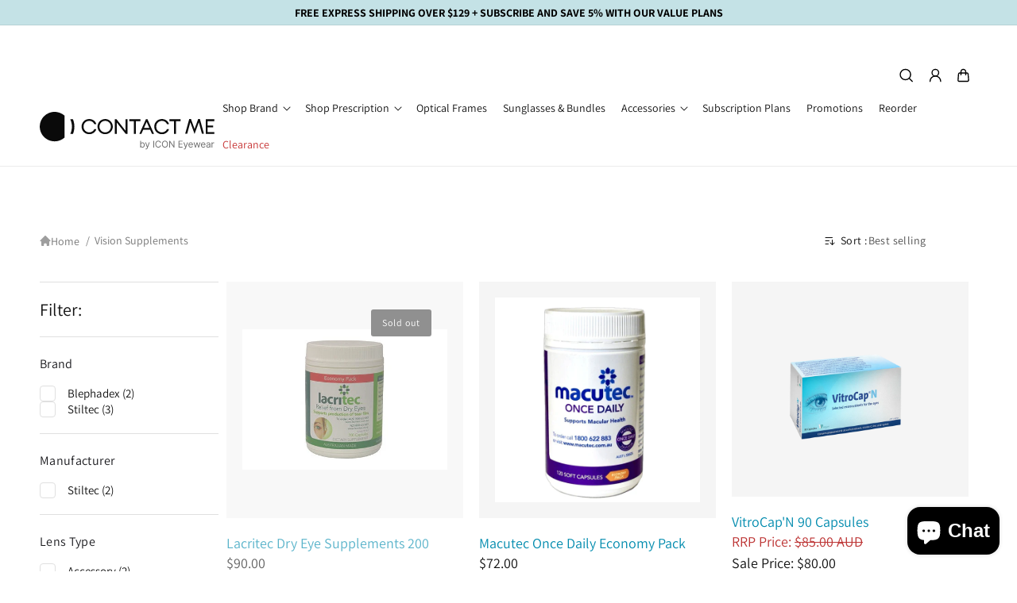

--- FILE ---
content_type: text/html; charset=utf-8
request_url: https://www.contactme.net.au/collections/vitamin-supplements
body_size: 42302
content:
<!doctype html>
<html class="no-js" lang="en">
  <head>

    <!-- Google Tag Manager -->
    <script>
      window.dataLayer = window.dataLayer || [];
    </script>
    
    <script>(function(w,d,s,l,i){w[l]=w[l]||[];w[l].push({'gtm.start':
    new Date().getTime(),event:'gtm.js'});var f=d.getElementsByTagName(s)[0],
    j=d.createElement(s),dl=l!='dataLayer'?'&l='+l:'';j.async=true;j.src=
    'https://www.googletagmanager.com/gtm.js?id='+i+dl;f.parentNode.insertBefore(j,f);
    })(window,document,'script','dataLayer','GTM-W7R32WT');</script>
    <!-- End Google Tag Manager -->

      <!-- Global site tag (gtag.js) - Google Analytics -->
      <script async src="https://www.googletagmanager.com/gtag/js?id=UA-127976113-1"></script>
      <script>
        window.dataLayer = window.dataLayer || [];
        function gtag(){dataLayer.push(arguments);}
        gtag('js', new Date());

        gtag('config', 'UA-127976113-1');
      </script>
    
    <meta charset="utf-8">
    <meta http-equiv="X-UA-Compatible" content="IE=edge">
    <meta name="viewport" content="width=device-width,initial-scale=1">
    <meta name="theme-color" content="">
    <link rel="canonical" href="https://www.contactme.net.au/collections/vitamin-supplements">
    <link rel="preconnect" href="https://cdn.shopify.com" crossorigin><link rel="preconnect" href="https://fonts.shopifycdn.com" crossorigin>
    	<title>
          Vision Supplements
 &ndash; Contact Me</title>

        
          <meta name="description" content="Shop supplements formulated to protect your eye health!">
        
    

    

<meta property="og:site_name" content="Contact Me">
<meta property="og:url" content="https://www.contactme.net.au/collections/vitamin-supplements">
<meta property="og:title" content="Vision Supplements">
<meta property="og:type" content="product.group">
<meta property="og:description" content="Shop supplements formulated to protect your eye health!"><meta name="twitter:card" content="summary_large_image">
<meta name="twitter:title" content="Vision Supplements">
<meta name="twitter:description" content="Shop supplements formulated to protect your eye health!">


    <script src="//www.contactme.net.au/cdn/shop/t/57/assets/global.js?v=57676981391214876191761722400" defer="defer"></script>
    <script src="https://code.jquery.com/jquery-3.6.0.min.js" integrity="sha256-/xUj+3OJU5yExlq6GSYGSHk7tPXikynS7ogEvDej/m4=" crossorigin="anonymous"></script>
    
    
    
            <!-- DiscountDuck code, safe to remove if you uninstalled the app -->
  <!-- DiscountDuck code, safe to remove if you uninstalled the app -->
      
  <!-- DiscountDuck code, safe to remove if you uninstalled the app -->
<script>window.performance && window.performance.mark && window.performance.mark('shopify.content_for_header.start');</script><meta name="facebook-domain-verification" content="amy0z4suv3n5mxccfvpx0jc7g9ycpt">
<meta id="shopify-digital-wallet" name="shopify-digital-wallet" content="/60532818158/digital_wallets/dialog">
<meta name="shopify-checkout-api-token" content="c2330199643e5d1df113b9f2a4a32513">
<meta id="in-context-paypal-metadata" data-shop-id="60532818158" data-venmo-supported="false" data-environment="production" data-locale="en_US" data-paypal-v4="true" data-currency="AUD">
<link rel="alternate" type="application/atom+xml" title="Feed" href="/collections/vitamin-supplements.atom" />
<link rel="alternate" type="application/json+oembed" href="https://www.contactme.net.au/collections/vitamin-supplements.oembed">
<script async="async" src="/checkouts/internal/preloads.js?locale=en-AU"></script>
<link rel="preconnect" href="https://shop.app" crossorigin="anonymous">
<script async="async" src="https://shop.app/checkouts/internal/preloads.js?locale=en-AU&shop_id=60532818158" crossorigin="anonymous"></script>
<script id="apple-pay-shop-capabilities" type="application/json">{"shopId":60532818158,"countryCode":"AU","currencyCode":"AUD","merchantCapabilities":["supports3DS"],"merchantId":"gid:\/\/shopify\/Shop\/60532818158","merchantName":"Contact Me","requiredBillingContactFields":["postalAddress","email"],"requiredShippingContactFields":["postalAddress","email"],"shippingType":"shipping","supportedNetworks":["visa","masterCard","amex","jcb"],"total":{"type":"pending","label":"Contact Me","amount":"1.00"},"shopifyPaymentsEnabled":true,"supportsSubscriptions":true}</script>
<script id="shopify-features" type="application/json">{"accessToken":"c2330199643e5d1df113b9f2a4a32513","betas":["rich-media-storefront-analytics"],"domain":"www.contactme.net.au","predictiveSearch":true,"shopId":60532818158,"locale":"en"}</script>
<script>var Shopify = Shopify || {};
Shopify.shop = "contact-me-store.myshopify.com";
Shopify.locale = "en";
Shopify.currency = {"active":"AUD","rate":"1.0"};
Shopify.country = "AU";
Shopify.theme = {"name":"Contact Me - Version 2.1.0 (Nov Promo)","id":154647003374,"schema_name":"Dawn","schema_version":"2.3.0","theme_store_id":887,"role":"main"};
Shopify.theme.handle = "null";
Shopify.theme.style = {"id":null,"handle":null};
Shopify.cdnHost = "www.contactme.net.au/cdn";
Shopify.routes = Shopify.routes || {};
Shopify.routes.root = "/";</script>
<script type="module">!function(o){(o.Shopify=o.Shopify||{}).modules=!0}(window);</script>
<script>!function(o){function n(){var o=[];function n(){o.push(Array.prototype.slice.apply(arguments))}return n.q=o,n}var t=o.Shopify=o.Shopify||{};t.loadFeatures=n(),t.autoloadFeatures=n()}(window);</script>
<script>
  window.ShopifyPay = window.ShopifyPay || {};
  window.ShopifyPay.apiHost = "shop.app\/pay";
  window.ShopifyPay.redirectState = null;
</script>
<script id="shop-js-analytics" type="application/json">{"pageType":"collection"}</script>
<script defer="defer" async type="module" src="//www.contactme.net.au/cdn/shopifycloud/shop-js/modules/v2/client.init-shop-cart-sync_BT-GjEfc.en.esm.js"></script>
<script defer="defer" async type="module" src="//www.contactme.net.au/cdn/shopifycloud/shop-js/modules/v2/chunk.common_D58fp_Oc.esm.js"></script>
<script defer="defer" async type="module" src="//www.contactme.net.au/cdn/shopifycloud/shop-js/modules/v2/chunk.modal_xMitdFEc.esm.js"></script>
<script type="module">
  await import("//www.contactme.net.au/cdn/shopifycloud/shop-js/modules/v2/client.init-shop-cart-sync_BT-GjEfc.en.esm.js");
await import("//www.contactme.net.au/cdn/shopifycloud/shop-js/modules/v2/chunk.common_D58fp_Oc.esm.js");
await import("//www.contactme.net.au/cdn/shopifycloud/shop-js/modules/v2/chunk.modal_xMitdFEc.esm.js");

  window.Shopify.SignInWithShop?.initShopCartSync?.({"fedCMEnabled":true,"windoidEnabled":true});

</script>
<script>
  window.Shopify = window.Shopify || {};
  if (!window.Shopify.featureAssets) window.Shopify.featureAssets = {};
  window.Shopify.featureAssets['shop-js'] = {"shop-cart-sync":["modules/v2/client.shop-cart-sync_DZOKe7Ll.en.esm.js","modules/v2/chunk.common_D58fp_Oc.esm.js","modules/v2/chunk.modal_xMitdFEc.esm.js"],"init-fed-cm":["modules/v2/client.init-fed-cm_B6oLuCjv.en.esm.js","modules/v2/chunk.common_D58fp_Oc.esm.js","modules/v2/chunk.modal_xMitdFEc.esm.js"],"shop-cash-offers":["modules/v2/client.shop-cash-offers_D2sdYoxE.en.esm.js","modules/v2/chunk.common_D58fp_Oc.esm.js","modules/v2/chunk.modal_xMitdFEc.esm.js"],"shop-login-button":["modules/v2/client.shop-login-button_QeVjl5Y3.en.esm.js","modules/v2/chunk.common_D58fp_Oc.esm.js","modules/v2/chunk.modal_xMitdFEc.esm.js"],"pay-button":["modules/v2/client.pay-button_DXTOsIq6.en.esm.js","modules/v2/chunk.common_D58fp_Oc.esm.js","modules/v2/chunk.modal_xMitdFEc.esm.js"],"shop-button":["modules/v2/client.shop-button_DQZHx9pm.en.esm.js","modules/v2/chunk.common_D58fp_Oc.esm.js","modules/v2/chunk.modal_xMitdFEc.esm.js"],"avatar":["modules/v2/client.avatar_BTnouDA3.en.esm.js"],"init-windoid":["modules/v2/client.init-windoid_CR1B-cfM.en.esm.js","modules/v2/chunk.common_D58fp_Oc.esm.js","modules/v2/chunk.modal_xMitdFEc.esm.js"],"init-shop-for-new-customer-accounts":["modules/v2/client.init-shop-for-new-customer-accounts_C_vY_xzh.en.esm.js","modules/v2/client.shop-login-button_QeVjl5Y3.en.esm.js","modules/v2/chunk.common_D58fp_Oc.esm.js","modules/v2/chunk.modal_xMitdFEc.esm.js"],"init-shop-email-lookup-coordinator":["modules/v2/client.init-shop-email-lookup-coordinator_BI7n9ZSv.en.esm.js","modules/v2/chunk.common_D58fp_Oc.esm.js","modules/v2/chunk.modal_xMitdFEc.esm.js"],"init-shop-cart-sync":["modules/v2/client.init-shop-cart-sync_BT-GjEfc.en.esm.js","modules/v2/chunk.common_D58fp_Oc.esm.js","modules/v2/chunk.modal_xMitdFEc.esm.js"],"shop-toast-manager":["modules/v2/client.shop-toast-manager_DiYdP3xc.en.esm.js","modules/v2/chunk.common_D58fp_Oc.esm.js","modules/v2/chunk.modal_xMitdFEc.esm.js"],"init-customer-accounts":["modules/v2/client.init-customer-accounts_D9ZNqS-Q.en.esm.js","modules/v2/client.shop-login-button_QeVjl5Y3.en.esm.js","modules/v2/chunk.common_D58fp_Oc.esm.js","modules/v2/chunk.modal_xMitdFEc.esm.js"],"init-customer-accounts-sign-up":["modules/v2/client.init-customer-accounts-sign-up_iGw4briv.en.esm.js","modules/v2/client.shop-login-button_QeVjl5Y3.en.esm.js","modules/v2/chunk.common_D58fp_Oc.esm.js","modules/v2/chunk.modal_xMitdFEc.esm.js"],"shop-follow-button":["modules/v2/client.shop-follow-button_CqMgW2wH.en.esm.js","modules/v2/chunk.common_D58fp_Oc.esm.js","modules/v2/chunk.modal_xMitdFEc.esm.js"],"checkout-modal":["modules/v2/client.checkout-modal_xHeaAweL.en.esm.js","modules/v2/chunk.common_D58fp_Oc.esm.js","modules/v2/chunk.modal_xMitdFEc.esm.js"],"shop-login":["modules/v2/client.shop-login_D91U-Q7h.en.esm.js","modules/v2/chunk.common_D58fp_Oc.esm.js","modules/v2/chunk.modal_xMitdFEc.esm.js"],"lead-capture":["modules/v2/client.lead-capture_BJmE1dJe.en.esm.js","modules/v2/chunk.common_D58fp_Oc.esm.js","modules/v2/chunk.modal_xMitdFEc.esm.js"],"payment-terms":["modules/v2/client.payment-terms_Ci9AEqFq.en.esm.js","modules/v2/chunk.common_D58fp_Oc.esm.js","modules/v2/chunk.modal_xMitdFEc.esm.js"]};
</script>
<script>(function() {
  var isLoaded = false;
  function asyncLoad() {
    if (isLoaded) return;
    isLoaded = true;
    var urls = ["https:\/\/omnisnippet1.com\/inShop\/Embed\/shopify.js?shop=contact-me-store.myshopify.com","https:\/\/cdn.tabarn.app\/cdn\/automatic-discount\/automatic-discount-v2.min.js?shop=contact-me-store.myshopify.com","https:\/\/cdn-app.sealsubscriptions.com\/shopify\/public\/js\/sealsubscriptions.js?shop=contact-me-store.myshopify.com","https:\/\/services.nofraud.com\/js\/device.js?shop=contact-me-store.myshopify.com"];
    for (var i = 0; i < urls.length; i++) {
      var s = document.createElement('script');
      s.type = 'text/javascript';
      s.async = true;
      s.src = urls[i];
      var x = document.getElementsByTagName('script')[0];
      x.parentNode.insertBefore(s, x);
    }
  };
  if(window.attachEvent) {
    window.attachEvent('onload', asyncLoad);
  } else {
    window.addEventListener('load', asyncLoad, false);
  }
})();</script>
<script id="__st">var __st={"a":60532818158,"offset":39600,"reqid":"6b9746b0-da86-459c-900c-85236fc2028f-1769116609","pageurl":"www.contactme.net.au\/collections\/vitamin-supplements","u":"d361bbfcc7c3","p":"collection","rtyp":"collection","rid":416914571502};</script>
<script>window.ShopifyPaypalV4VisibilityTracking = true;</script>
<script id="captcha-bootstrap">!function(){'use strict';const t='contact',e='account',n='new_comment',o=[[t,t],['blogs',n],['comments',n],[t,'customer']],c=[[e,'customer_login'],[e,'guest_login'],[e,'recover_customer_password'],[e,'create_customer']],r=t=>t.map((([t,e])=>`form[action*='/${t}']:not([data-nocaptcha='true']) input[name='form_type'][value='${e}']`)).join(','),a=t=>()=>t?[...document.querySelectorAll(t)].map((t=>t.form)):[];function s(){const t=[...o],e=r(t);return a(e)}const i='password',u='form_key',d=['recaptcha-v3-token','g-recaptcha-response','h-captcha-response',i],f=()=>{try{return window.sessionStorage}catch{return}},m='__shopify_v',_=t=>t.elements[u];function p(t,e,n=!1){try{const o=window.sessionStorage,c=JSON.parse(o.getItem(e)),{data:r}=function(t){const{data:e,action:n}=t;return t[m]||n?{data:e,action:n}:{data:t,action:n}}(c);for(const[e,n]of Object.entries(r))t.elements[e]&&(t.elements[e].value=n);n&&o.removeItem(e)}catch(o){console.error('form repopulation failed',{error:o})}}const l='form_type',E='cptcha';function T(t){t.dataset[E]=!0}const w=window,h=w.document,L='Shopify',v='ce_forms',y='captcha';let A=!1;((t,e)=>{const n=(g='f06e6c50-85a8-45c8-87d0-21a2b65856fe',I='https://cdn.shopify.com/shopifycloud/storefront-forms-hcaptcha/ce_storefront_forms_captcha_hcaptcha.v1.5.2.iife.js',D={infoText:'Protected by hCaptcha',privacyText:'Privacy',termsText:'Terms'},(t,e,n)=>{const o=w[L][v],c=o.bindForm;if(c)return c(t,g,e,D).then(n);var r;o.q.push([[t,g,e,D],n]),r=I,A||(h.body.append(Object.assign(h.createElement('script'),{id:'captcha-provider',async:!0,src:r})),A=!0)});var g,I,D;w[L]=w[L]||{},w[L][v]=w[L][v]||{},w[L][v].q=[],w[L][y]=w[L][y]||{},w[L][y].protect=function(t,e){n(t,void 0,e),T(t)},Object.freeze(w[L][y]),function(t,e,n,w,h,L){const[v,y,A,g]=function(t,e,n){const i=e?o:[],u=t?c:[],d=[...i,...u],f=r(d),m=r(i),_=r(d.filter((([t,e])=>n.includes(e))));return[a(f),a(m),a(_),s()]}(w,h,L),I=t=>{const e=t.target;return e instanceof HTMLFormElement?e:e&&e.form},D=t=>v().includes(t);t.addEventListener('submit',(t=>{const e=I(t);if(!e)return;const n=D(e)&&!e.dataset.hcaptchaBound&&!e.dataset.recaptchaBound,o=_(e),c=g().includes(e)&&(!o||!o.value);(n||c)&&t.preventDefault(),c&&!n&&(function(t){try{if(!f())return;!function(t){const e=f();if(!e)return;const n=_(t);if(!n)return;const o=n.value;o&&e.removeItem(o)}(t);const e=Array.from(Array(32),(()=>Math.random().toString(36)[2])).join('');!function(t,e){_(t)||t.append(Object.assign(document.createElement('input'),{type:'hidden',name:u})),t.elements[u].value=e}(t,e),function(t,e){const n=f();if(!n)return;const o=[...t.querySelectorAll(`input[type='${i}']`)].map((({name:t})=>t)),c=[...d,...o],r={};for(const[a,s]of new FormData(t).entries())c.includes(a)||(r[a]=s);n.setItem(e,JSON.stringify({[m]:1,action:t.action,data:r}))}(t,e)}catch(e){console.error('failed to persist form',e)}}(e),e.submit())}));const S=(t,e)=>{t&&!t.dataset[E]&&(n(t,e.some((e=>e===t))),T(t))};for(const o of['focusin','change'])t.addEventListener(o,(t=>{const e=I(t);D(e)&&S(e,y())}));const B=e.get('form_key'),M=e.get(l),P=B&&M;t.addEventListener('DOMContentLoaded',(()=>{const t=y();if(P)for(const e of t)e.elements[l].value===M&&p(e,B);[...new Set([...A(),...v().filter((t=>'true'===t.dataset.shopifyCaptcha))])].forEach((e=>S(e,t)))}))}(h,new URLSearchParams(w.location.search),n,t,e,['guest_login'])})(!0,!0)}();</script>
<script integrity="sha256-4kQ18oKyAcykRKYeNunJcIwy7WH5gtpwJnB7kiuLZ1E=" data-source-attribution="shopify.loadfeatures" defer="defer" src="//www.contactme.net.au/cdn/shopifycloud/storefront/assets/storefront/load_feature-a0a9edcb.js" crossorigin="anonymous"></script>
<script crossorigin="anonymous" defer="defer" src="//www.contactme.net.au/cdn/shopifycloud/storefront/assets/shopify_pay/storefront-65b4c6d7.js?v=20250812"></script>
<script data-source-attribution="shopify.dynamic_checkout.dynamic.init">var Shopify=Shopify||{};Shopify.PaymentButton=Shopify.PaymentButton||{isStorefrontPortableWallets:!0,init:function(){window.Shopify.PaymentButton.init=function(){};var t=document.createElement("script");t.src="https://www.contactme.net.au/cdn/shopifycloud/portable-wallets/latest/portable-wallets.en.js",t.type="module",document.head.appendChild(t)}};
</script>
<script data-source-attribution="shopify.dynamic_checkout.buyer_consent">
  function portableWalletsHideBuyerConsent(e){var t=document.getElementById("shopify-buyer-consent"),n=document.getElementById("shopify-subscription-policy-button");t&&n&&(t.classList.add("hidden"),t.setAttribute("aria-hidden","true"),n.removeEventListener("click",e))}function portableWalletsShowBuyerConsent(e){var t=document.getElementById("shopify-buyer-consent"),n=document.getElementById("shopify-subscription-policy-button");t&&n&&(t.classList.remove("hidden"),t.removeAttribute("aria-hidden"),n.addEventListener("click",e))}window.Shopify?.PaymentButton&&(window.Shopify.PaymentButton.hideBuyerConsent=portableWalletsHideBuyerConsent,window.Shopify.PaymentButton.showBuyerConsent=portableWalletsShowBuyerConsent);
</script>
<script data-source-attribution="shopify.dynamic_checkout.cart.bootstrap">document.addEventListener("DOMContentLoaded",(function(){function t(){return document.querySelector("shopify-accelerated-checkout-cart, shopify-accelerated-checkout")}if(t())Shopify.PaymentButton.init();else{new MutationObserver((function(e,n){t()&&(Shopify.PaymentButton.init(),n.disconnect())})).observe(document.body,{childList:!0,subtree:!0})}}));
</script>
<link id="shopify-accelerated-checkout-styles" rel="stylesheet" media="screen" href="https://www.contactme.net.au/cdn/shopifycloud/portable-wallets/latest/accelerated-checkout-backwards-compat.css" crossorigin="anonymous">
<style id="shopify-accelerated-checkout-cart">
        #shopify-buyer-consent {
  margin-top: 1em;
  display: inline-block;
  width: 100%;
}

#shopify-buyer-consent.hidden {
  display: none;
}

#shopify-subscription-policy-button {
  background: none;
  border: none;
  padding: 0;
  text-decoration: underline;
  font-size: inherit;
  cursor: pointer;
}

#shopify-subscription-policy-button::before {
  box-shadow: none;
}

      </style>
<script id="sections-script" data-sections="header,footer" defer="defer" src="//www.contactme.net.au/cdn/shop/t/57/compiled_assets/scripts.js?v=18129"></script>
<script>window.performance && window.performance.mark && window.performance.mark('shopify.content_for_header.end');</script>


    <style data-shopify>
    	@font-face {
          font-family: "circular-regular";
          src: url(//www.contactme.net.au/cdn/shop/t/57/assets/euclid-circular-a-regular.woff?v=71927891927625969111761722400) format("woff");
        }
    
      @font-face {
  font-family: Assistant;
  font-weight: 400;
  font-style: normal;
  font-display: swap;
  src: url("//www.contactme.net.au/cdn/fonts/assistant/assistant_n4.9120912a469cad1cc292572851508ca49d12e768.woff2") format("woff2"),
       url("//www.contactme.net.au/cdn/fonts/assistant/assistant_n4.6e9875ce64e0fefcd3f4446b7ec9036b3ddd2985.woff") format("woff");
}

      @font-face {
  font-family: Assistant;
  font-weight: 700;
  font-style: normal;
  font-display: swap;
  src: url("//www.contactme.net.au/cdn/fonts/assistant/assistant_n7.bf44452348ec8b8efa3aa3068825305886b1c83c.woff2") format("woff2"),
       url("//www.contactme.net.au/cdn/fonts/assistant/assistant_n7.0c887fee83f6b3bda822f1150b912c72da0f7b64.woff") format("woff");
}

      
      
      @font-face {
  font-family: Assistant;
  font-weight: 400;
  font-style: normal;
  font-display: swap;
  src: url("//www.contactme.net.au/cdn/fonts/assistant/assistant_n4.9120912a469cad1cc292572851508ca49d12e768.woff2") format("woff2"),
       url("//www.contactme.net.au/cdn/fonts/assistant/assistant_n4.6e9875ce64e0fefcd3f4446b7ec9036b3ddd2985.woff") format("woff");
}


      :root {
        --font-body-family: Assistant, sans-serif;
        --font-body-style: normal;
        --font-body-weight: 400;

        --font-heading-family: Assistant, sans-serif;
    
        --font-heading-style: normal;
        --font-heading-weight: 400;

        --font-body-scale: 1.0;
        --font-heading-scale: 1.0;

        --color-base-text: 18, 18, 18;
        --color-base-background-1: 255, 255, 255;
        --color-base-background-2: 243, 243, 243;
        --color-base-solid-button-labels: 255, 255, 255;
        --color-base-outline-button-labels: 18, 18, 18;
        --color-base-accent-1: 18, 18, 18;
        --color-base-accent-2: 51, 79, 180;
        --payment-terms-background-color: #FFFFFF;
    
    	--color-yellow: #fff4c6;
    	--color-light-blue: #D5EBF1;

        --gradient-base-background-1: #FFFFFF;
        --gradient-base-background-2: #F3F3F3;
        --gradient-base-accent-1: #121212;
        --gradient-base-accent-2: #334FB4;

        --page-width: 160rem;
        --page-width-margin: 2rem;
      }

      *,
      *::before,
      *::after {
        box-sizing: inherit;
      }

      html {
        box-sizing: border-box;
        font-size: calc(var(--font-body-scale) * 62.5%);
        height: 100%;
      }

      body {
        display: grid;
        grid-template-rows: auto auto 1fr auto;
        grid-template-columns: 100%;
        min-height: 100%;
        margin: 0;
        font-size: 1.4rem;
        letter-spacing: initial;
        line-height: 2.4rem;
        font-family: var(--font-body-family);
        font-weight: var(--font-body-weight);
      }

      @media screen and (min-width: 750px) {
        body {
          font-size: 1.6rem;
        }
      }
    </style>

    <link href="//www.contactme.net.au/cdn/shop/t/57/assets/base.css?v=76721473730337585391761722400" rel="stylesheet" type="text/css" media="all" />
<link rel="preload" as="font" href="//www.contactme.net.au/cdn/fonts/assistant/assistant_n4.9120912a469cad1cc292572851508ca49d12e768.woff2" type="font/woff2" crossorigin><link rel="preload" as="font" href="//www.contactme.net.au/cdn/fonts/assistant/assistant_n4.9120912a469cad1cc292572851508ca49d12e768.woff2" type="font/woff2" crossorigin><link rel="stylesheet" href="//www.contactme.net.au/cdn/shop/t/57/assets/component-predictive-search.css?v=18202448000831925201761722400" media="print" onload="this.media='all'"><!-- Plugins -->
    <link href="//www.contactme.net.au/cdn/shop/t/57/assets/owl.carousel.min.css?v=70516089817612781961761722400" rel="stylesheet" type="text/css" media="all" />
    <link href="//www.contactme.net.au/cdn/shop/t/57/assets/owl.theme.default.css?v=34605300280296308671761722400" rel="stylesheet" type="text/css" media="all" />
    

	<script src="//www.contactme.net.au/cdn/shop/t/57/assets/owl.carousel.min.js?v=97891440811553454251761722400" defer="defer"></script>
    

    <script>document.documentElement.className = document.documentElement.className.replace('no-js', 'js');</script>
  
<!-- BEGIN app block: shopify://apps/powerful-form-builder/blocks/app-embed/e4bcb1eb-35b2-42e6-bc37-bfe0e1542c9d --><script type="text/javascript" hs-ignore data-cookieconsent="ignore">
  var Globo = Globo || {};
  var globoFormbuilderRecaptchaInit = function(){};
  var globoFormbuilderHcaptchaInit = function(){};
  window.Globo.FormBuilder = window.Globo.FormBuilder || {};
  window.Globo.FormBuilder.shop = {"configuration":{"money_format":"${{amount}}"},"pricing":{"features":{"bulkOrderForm":true,"cartForm":true,"fileUpload":30,"removeCopyright":true,"restrictedEmailDomains":false}},"settings":{"copyright":"Powered by <a href=\"https://globosoftware.net\" target=\"_blank\">Globo</a> <a href=\"https://apps.shopify.com/form-builder-contact-form\" target=\"_blank\">Contact Form</a>","hideWaterMark":false,"reCaptcha":{"recaptchaType":"v2","siteKey":false,"languageCode":"en"},"hCaptcha":{"siteKey":false},"scrollTop":false,"customCssCode":"","customCssEnabled":false,"additionalColumns":[]},"encryption_form_id":1,"url":"https://app.powerfulform.com/","CDN_URL":"https://dxo9oalx9qc1s.cloudfront.net"};

  if(window.Globo.FormBuilder.shop.settings.customCssEnabled && window.Globo.FormBuilder.shop.settings.customCssCode){
    const customStyle = document.createElement('style');
    customStyle.type = 'text/css';
    customStyle.innerHTML = window.Globo.FormBuilder.shop.settings.customCssCode;
    document.head.appendChild(customStyle);
  }

  window.Globo.FormBuilder.forms = [];
    
      
      
      
      window.Globo.FormBuilder.forms[91142] = {"91142":{"elements":[{"id":"group-1","type":"group","label":"Page 1","description":"","elements":[{"id":"text-1","type":"text","label":{"en":"Full Name","vi":"Your Name"},"placeholder":{"en":"Full Name","vi":"Your Name"},"description":null,"hideLabel":false,"required":true,"columnWidth":100},{"id":"email","type":"email","label":"Email","placeholder":"Email","description":null,"hideLabel":false,"required":true,"columnWidth":50,"conditionalField":false,"displayType":"show","displayRules":[{"field":"","relation":"equal","condition":""}]},{"id":"phone-1","type":"phone","label":{"en":"Phone","vi":"Phone"},"placeholder":"","description":"","validatePhone":false,"onlyShowFlag":false,"defaultCountryCode":"auto","limitCharacters":false,"characters":100,"hideLabel":false,"keepPositionLabel":false,"columnWidth":50,"displayType":"show","displayDisjunctive":false,"conditionalField":false,"required":true,"displayRules":[{"field":"","relation":"equal","condition":""}]},{"id":"select-1","type":"select","label":{"en":"Update My Order"},"placeholder":{"en":"Switch and Save?"},"options":[{"label":{"en":"I Want to Switch to Maati and Save $331\/Year"},"value":"I Want to Switch to Maati and Save $331\/Year"},{"label":{"en":"I Want to Switch to Acuvue Oasys"},"value":"I Want to Switch to Acuvue Oasys"},{"label":{"en":"I'm Happy to Wait for My Dailies Total Order"},"value":"I'm Happy to Wait for My Dailies Total Order","description":"Option 3"},{"label":{"en":"I Need a Refund"},"value":"I Need a Refund","description":"Option 4"}],"defaultOption":"","description":"","hideLabel":false,"keepPositionLabel":false,"columnWidth":100,"displayType":"show","displayDisjunctive":false,"conditionalField":false,"required":true}]}],"errorMessage":{"required":"{{ label | capitalize }} is required","minSelections":"Please choose at least {{ min_selections }} options","maxSelections":"Please choose at maximum of {{ max_selections }} options","exactlySelections":"Please choose exactly {{ exact_selections }} options","minProductSelections":"Please choose at least {{ min_selections }} products","maxProductSelections":"Please choose a maximum of {{ max_selections }} products","minProductQuantities":"Please choose a quantity of at least {{ min_quantities }} products","maxProductQuantities":"Please choose a quantity of no more than {{ max_quantities }} products","minEachProductQuantities":"Choose quantity of product {{product_name}} of at least {{min_quantities}}","maxEachProductQuantities":"Choose quantity of product {{product_name}} of at most {{max_quantities}}","invalid":"Invalid","invalidName":"Invalid name","invalidEmail":"Email address is invalid","restrictedEmailDomain":"This email domain is restricted","invalidURL":"Invalid url","invalidPhone":"Invalid phone","invalidNumber":"Invalid number","invalidPassword":"Invalid password","confirmPasswordNotMatch":"Confirmed password doesn't match","customerAlreadyExists":"Customer already exists","keyAlreadyExists":"Data already exists","fileSizeLimit":"File size limit","fileNotAllowed":"File not allowed","requiredCaptcha":"Required captcha","requiredProducts":"Please select product","limitQuantity":"The number of products left in stock has been exceeded","shopifyInvalidPhone":"phone - Enter a valid phone number to use this delivery method","shopifyPhoneHasAlready":"phone - Phone has already been taken","shopifyInvalidProvice":"addresses.province - is not valid","otherError":"Something went wrong, please try again","limitNumberOfSubmissions":"Form submission limit reached"},"appearance":{"layout":"default","width":600,"style":"material_filled","mainColor":"rgba(46,78,73,1)","floatingIcon":"\u003csvg aria-hidden=\"true\" focusable=\"false\" data-prefix=\"far\" data-icon=\"envelope\" class=\"svg-inline--fa fa-envelope fa-w-16\" role=\"img\" xmlns=\"http:\/\/www.w3.org\/2000\/svg\" viewBox=\"0 0 512 512\"\u003e\u003cpath fill=\"currentColor\" d=\"M464 64H48C21.49 64 0 85.49 0 112v288c0 26.51 21.49 48 48 48h416c26.51 0 48-21.49 48-48V112c0-26.51-21.49-48-48-48zm0 48v40.805c-22.422 18.259-58.168 46.651-134.587 106.49-16.841 13.247-50.201 45.072-73.413 44.701-23.208.375-56.579-31.459-73.413-44.701C106.18 199.465 70.425 171.067 48 152.805V112h416zM48 400V214.398c22.914 18.251 55.409 43.862 104.938 82.646 21.857 17.205 60.134 55.186 103.062 54.955 42.717.231 80.509-37.199 103.053-54.947 49.528-38.783 82.032-64.401 104.947-82.653V400H48z\"\u003e\u003c\/path\u003e\u003c\/svg\u003e","floatingText":null,"displayOnAllPage":false,"formType":"normalForm","background":"color","backgroundColor":"#fff","descriptionColor":"#6c757d","headingColor":"#000","labelColor":"#1c1c1c","optionColor":"#000","paragraphBackground":"#fff","paragraphColor":"#000","theme_design":false,"font":{"family":"Almarai","variant":"regular"},"colorScheme":{"solidButton":{"red":46,"green":78,"blue":73,"alpha":1},"solidButtonLabel":{"red":255,"green":255,"blue":255},"text":{"red":28,"green":28,"blue":28},"outlineButton":{"red":46,"green":78,"blue":73,"alpha":1},"background":{"red":255,"green":255,"blue":255}}},"afterSubmit":{"action":"clearForm","title":{"en":"Thank You! Stay Tight, We'll Be In Touch Soon."},"message":{"en":"\u003cp\u003eThank you for your understanding. Again, we truly apologise for the delay. Rest assured, we are making this our top priority and one of our senior team members will be in touch with you shortly.\u003c\/p\u003e"},"redirectUrl":null},"footer":{"description":null,"previousText":"Previous","nextText":"Next","submitText":"Submit","submitFullWidth":true},"header":{"active":false,"title":{"en":""},"description":{"en":"\u003cp\u003e\u003cbr\u003e\u003c\/p\u003e"},"headerAlignment":"center"},"isStepByStepForm":true,"publish":{"requiredLogin":false,"requiredLoginMessage":"Please \u003ca href='\/account\/login' title='login'\u003elogin\u003c\/a\u003e to continue"},"reCaptcha":{"enable":false},"html":"\n\u003cdiv class=\"globo-form default-form globo-form-id-91142 \" data-locale=\"en\" \u003e\n\n\u003cstyle\u003e\n\n\n    \n        \n        @import url('https:\/\/fonts.googleapis.com\/css?family=Almarai:ital,wght@0,400');\n    \n\n    :root .globo-form-app[data-id=\"91142\"]{\n        \n        --gfb-color-solidButton: 46,78,73;\n        --gfb-color-solidButtonColor: rgb(var(--gfb-color-solidButton));\n        --gfb-color-solidButtonLabel: 255,255,255;\n        --gfb-color-solidButtonLabelColor: rgb(var(--gfb-color-solidButtonLabel));\n        --gfb-color-text: 28,28,28;\n        --gfb-color-textColor: rgb(var(--gfb-color-text));\n        --gfb-color-outlineButton: 46,78,73;\n        --gfb-color-outlineButtonColor: rgb(var(--gfb-color-outlineButton));\n        --gfb-color-background: 255,255,255;\n        --gfb-color-backgroundColor: rgb(var(--gfb-color-background));\n        \n        --gfb-main-color: rgba(46,78,73,1);\n        --gfb-primary-color: var(--gfb-color-solidButtonColor, var(--gfb-main-color));\n        --gfb-primary-text-color: var(--gfb-color-solidButtonLabelColor, #FFF);\n        --gfb-form-width: 600px;\n        --gfb-font-family: inherit;\n        --gfb-font-style: inherit;\n        --gfb--image: 40%;\n        --gfb-image-ratio-draft: var(--gfb--image);\n        --gfb-image-ratio: var(--gfb-image-ratio-draft);\n        \n        \n        --gfb-font-family: \"Almarai\";\n        --gfb-font-weight: normal;\n        --gfb-font-style: normal;\n        \n        --gfb-bg-temp-color: #FFF;\n        --gfb-bg-position: ;\n        \n            --gfb-bg-temp-color: #fff;\n        \n        --gfb-bg-color: var(--gfb-color-backgroundColor, var(--gfb-bg-temp-color));\n        \n    }\n    \n.globo-form-id-91142 .globo-form-app{\n    max-width: 600px;\n    width: -webkit-fill-available;\n    \n    background-color: var(--gfb-bg-color);\n    \n    \n}\n\n.globo-form-id-91142 .globo-form-app .globo-heading{\n    color: var(--gfb-color-textColor, #000)\n}\n\n\n.globo-form-id-91142 .globo-form-app .header {\n    text-align:center;\n}\n\n\n.globo-form-id-91142 .globo-form-app .globo-description,\n.globo-form-id-91142 .globo-form-app .header .globo-description{\n    --gfb-color-description: rgba(var(--gfb-color-text), 0.8);\n    color: var(--gfb-color-description, #6c757d);\n}\n.globo-form-id-91142 .globo-form-app .globo-label,\n.globo-form-id-91142 .globo-form-app .globo-form-control label.globo-label,\n.globo-form-id-91142 .globo-form-app .globo-form-control label.globo-label span.label-content{\n    color: var(--gfb-color-textColor, #1c1c1c);\n    text-align: left;\n}\n.globo-form-id-91142 .globo-form-app .globo-label.globo-position-label{\n    height: 20px !important;\n}\n.globo-form-id-91142 .globo-form-app .globo-form-control .help-text.globo-description,\n.globo-form-id-91142 .globo-form-app .globo-form-control span.globo-description{\n    --gfb-color-description: rgba(var(--gfb-color-text), 0.8);\n    color: var(--gfb-color-description, #6c757d);\n}\n.globo-form-id-91142 .globo-form-app .globo-form-control .checkbox-wrapper .globo-option,\n.globo-form-id-91142 .globo-form-app .globo-form-control .radio-wrapper .globo-option\n{\n    color: var(--gfb-color-textColor, #1c1c1c);\n}\n.globo-form-id-91142 .globo-form-app .footer,\n.globo-form-id-91142 .globo-form-app .gfb__footer{\n    text-align:;\n}\n.globo-form-id-91142 .globo-form-app .footer button,\n.globo-form-id-91142 .globo-form-app .gfb__footer button{\n    border:1px solid var(--gfb-primary-color);\n    \n        width:100%;\n    \n}\n.globo-form-id-91142 .globo-form-app .footer button.submit,\n.globo-form-id-91142 .globo-form-app .gfb__footer button.submit\n.globo-form-id-91142 .globo-form-app .footer button.checkout,\n.globo-form-id-91142 .globo-form-app .gfb__footer button.checkout,\n.globo-form-id-91142 .globo-form-app .footer button.action.loading .spinner,\n.globo-form-id-91142 .globo-form-app .gfb__footer button.action.loading .spinner{\n    background-color: var(--gfb-primary-color);\n    color : #ffffff;\n}\n.globo-form-id-91142 .globo-form-app .globo-form-control .star-rating\u003efieldset:not(:checked)\u003elabel:before {\n    content: url('data:image\/svg+xml; utf8, \u003csvg aria-hidden=\"true\" focusable=\"false\" data-prefix=\"far\" data-icon=\"star\" class=\"svg-inline--fa fa-star fa-w-18\" role=\"img\" xmlns=\"http:\/\/www.w3.org\/2000\/svg\" viewBox=\"0 0 576 512\"\u003e\u003cpath fill=\"rgba(46,78,73,1)\" d=\"M528.1 171.5L382 150.2 316.7 17.8c-11.7-23.6-45.6-23.9-57.4 0L194 150.2 47.9 171.5c-26.2 3.8-36.7 36.1-17.7 54.6l105.7 103-25 145.5c-4.5 26.3 23.2 46 46.4 33.7L288 439.6l130.7 68.7c23.2 12.2 50.9-7.4 46.4-33.7l-25-145.5 105.7-103c19-18.5 8.5-50.8-17.7-54.6zM388.6 312.3l23.7 138.4L288 385.4l-124.3 65.3 23.7-138.4-100.6-98 139-20.2 62.2-126 62.2 126 139 20.2-100.6 98z\"\u003e\u003c\/path\u003e\u003c\/svg\u003e');\n}\n.globo-form-id-91142 .globo-form-app .globo-form-control .star-rating\u003efieldset\u003einput:checked ~ label:before {\n    content: url('data:image\/svg+xml; utf8, \u003csvg aria-hidden=\"true\" focusable=\"false\" data-prefix=\"fas\" data-icon=\"star\" class=\"svg-inline--fa fa-star fa-w-18\" role=\"img\" xmlns=\"http:\/\/www.w3.org\/2000\/svg\" viewBox=\"0 0 576 512\"\u003e\u003cpath fill=\"rgba(46,78,73,1)\" d=\"M259.3 17.8L194 150.2 47.9 171.5c-26.2 3.8-36.7 36.1-17.7 54.6l105.7 103-25 145.5c-4.5 26.3 23.2 46 46.4 33.7L288 439.6l130.7 68.7c23.2 12.2 50.9-7.4 46.4-33.7l-25-145.5 105.7-103c19-18.5 8.5-50.8-17.7-54.6L382 150.2 316.7 17.8c-11.7-23.6-45.6-23.9-57.4 0z\"\u003e\u003c\/path\u003e\u003c\/svg\u003e');\n}\n.globo-form-id-91142 .globo-form-app .globo-form-control .star-rating\u003efieldset:not(:checked)\u003elabel:hover:before,\n.globo-form-id-91142 .globo-form-app .globo-form-control .star-rating\u003efieldset:not(:checked)\u003elabel:hover ~ label:before{\n    content : url('data:image\/svg+xml; utf8, \u003csvg aria-hidden=\"true\" focusable=\"false\" data-prefix=\"fas\" data-icon=\"star\" class=\"svg-inline--fa fa-star fa-w-18\" role=\"img\" xmlns=\"http:\/\/www.w3.org\/2000\/svg\" viewBox=\"0 0 576 512\"\u003e\u003cpath fill=\"rgba(46,78,73,1)\" d=\"M259.3 17.8L194 150.2 47.9 171.5c-26.2 3.8-36.7 36.1-17.7 54.6l105.7 103-25 145.5c-4.5 26.3 23.2 46 46.4 33.7L288 439.6l130.7 68.7c23.2 12.2 50.9-7.4 46.4-33.7l-25-145.5 105.7-103c19-18.5 8.5-50.8-17.7-54.6L382 150.2 316.7 17.8c-11.7-23.6-45.6-23.9-57.4 0z\"\u003e\u003c\/path\u003e\u003c\/svg\u003e')\n}\n.globo-form-id-91142 .globo-form-app .globo-form-control .checkbox-wrapper .checkbox-input:checked ~ .checkbox-label:before {\n    border-color: var(--gfb-primary-color);\n    box-shadow: 0 4px 6px rgba(50,50,93,0.11), 0 1px 3px rgba(0,0,0,0.08);\n    background-color: var(--gfb-primary-color);\n}\n.globo-form-id-91142 .globo-form-app .step.-completed .step__number,\n.globo-form-id-91142 .globo-form-app .line.-progress,\n.globo-form-id-91142 .globo-form-app .line.-start{\n    background-color: var(--gfb-primary-color);\n}\n.globo-form-id-91142 .globo-form-app .checkmark__check,\n.globo-form-id-91142 .globo-form-app .checkmark__circle{\n    stroke: var(--gfb-primary-color);\n}\n.globo-form-id-91142 .floating-button{\n    background-color: var(--gfb-primary-color);\n}\n.globo-form-id-91142 .globo-form-app .globo-form-control .checkbox-wrapper .checkbox-input ~ .checkbox-label:before,\n.globo-form-app .globo-form-control .radio-wrapper .radio-input ~ .radio-label:after{\n    border-color : var(--gfb-primary-color);\n}\n.globo-form-id-91142 .flatpickr-day.selected, \n.globo-form-id-91142 .flatpickr-day.startRange, \n.globo-form-id-91142 .flatpickr-day.endRange, \n.globo-form-id-91142 .flatpickr-day.selected.inRange, \n.globo-form-id-91142 .flatpickr-day.startRange.inRange, \n.globo-form-id-91142 .flatpickr-day.endRange.inRange, \n.globo-form-id-91142 .flatpickr-day.selected:focus, \n.globo-form-id-91142 .flatpickr-day.startRange:focus, \n.globo-form-id-91142 .flatpickr-day.endRange:focus, \n.globo-form-id-91142 .flatpickr-day.selected:hover, \n.globo-form-id-91142 .flatpickr-day.startRange:hover, \n.globo-form-id-91142 .flatpickr-day.endRange:hover, \n.globo-form-id-91142 .flatpickr-day.selected.prevMonthDay, \n.globo-form-id-91142 .flatpickr-day.startRange.prevMonthDay, \n.globo-form-id-91142 .flatpickr-day.endRange.prevMonthDay, \n.globo-form-id-91142 .flatpickr-day.selected.nextMonthDay, \n.globo-form-id-91142 .flatpickr-day.startRange.nextMonthDay, \n.globo-form-id-91142 .flatpickr-day.endRange.nextMonthDay {\n    background: var(--gfb-primary-color);\n    border-color: var(--gfb-primary-color);\n}\n.globo-form-id-91142 .globo-paragraph {\n    background: #fff;\n    color: var(--gfb-color-textColor, #000);\n    width: 100%!important;\n}\n\n[dir=\"rtl\"] .globo-form-app .header .title,\n[dir=\"rtl\"] .globo-form-app .header .description,\n[dir=\"rtl\"] .globo-form-id-91142 .globo-form-app .globo-heading,\n[dir=\"rtl\"] .globo-form-id-91142 .globo-form-app .globo-label,\n[dir=\"rtl\"] .globo-form-id-91142 .globo-form-app .globo-form-control label.globo-label,\n[dir=\"rtl\"] .globo-form-id-91142 .globo-form-app .globo-form-control label.globo-label span.label-content{\n    text-align: right;\n}\n\n[dir=\"rtl\"] .globo-form-app .line {\n    left: unset;\n    right: 50%;\n}\n\n[dir=\"rtl\"] .globo-form-id-91142 .globo-form-app .line.-start {\n    left: unset;    \n    right: 0%;\n}\n\n\u003c\/style\u003e\n\n\n\n\n\u003cdiv class=\"globo-form-app default-layout gfb-style-material_filled  gfb-font-size-medium\" data-id=91142\u003e\n    \n    \u003cdiv class=\"header dismiss hidden\" onclick=\"Globo.FormBuilder.closeModalForm(this)\"\u003e\n        \u003csvg width=20 height=20 viewBox=\"0 0 20 20\" class=\"\" focusable=\"false\" aria-hidden=\"true\"\u003e\u003cpath d=\"M11.414 10l4.293-4.293a.999.999 0 1 0-1.414-1.414L10 8.586 5.707 4.293a.999.999 0 1 0-1.414 1.414L8.586 10l-4.293 4.293a.999.999 0 1 0 1.414 1.414L10 11.414l4.293 4.293a.997.997 0 0 0 1.414 0 .999.999 0 0 0 0-1.414L11.414 10z\" fill-rule=\"evenodd\"\u003e\u003c\/path\u003e\u003c\/svg\u003e\n    \u003c\/div\u003e\n    \u003cform class=\"g-container\" novalidate action=\"https:\/\/app.powerfulform.com\/api\/front\/form\/91142\/send\" method=\"POST\" enctype=\"multipart\/form-data\" data-id=91142\u003e\n        \n            \n        \n        \n            \u003cdiv class=\"globo-formbuilder-wizard\" data-id=91142\u003e\n                \u003cdiv class=\"wizard__content\"\u003e\n                    \u003cheader class=\"wizard__header\"\u003e\n                        \u003cdiv class=\"wizard__steps\"\u003e\n                        \u003cnav class=\"steps hidden\"\u003e\n                            \n                            \n                                \n                            \n                            \n                                \n                                \n                                \n                                \n                                \u003cdiv class=\"step last \" data-element-id=\"group-1\"  data-step=\"0\" \u003e\n                                    \u003cdiv class=\"step__content\"\u003e\n                                        \u003cp class=\"step__number\"\u003e\u003c\/p\u003e\n                                        \u003csvg class=\"checkmark\" xmlns=\"http:\/\/www.w3.org\/2000\/svg\" width=52 height=52 viewBox=\"0 0 52 52\"\u003e\n                                            \u003ccircle class=\"checkmark__circle\" cx=\"26\" cy=\"26\" r=\"25\" fill=\"none\"\/\u003e\n                                            \u003cpath class=\"checkmark__check\" fill=\"none\" d=\"M14.1 27.2l7.1 7.2 16.7-16.8\"\/\u003e\n                                        \u003c\/svg\u003e\n                                        \u003cdiv class=\"lines\"\u003e\n                                            \n                                                \u003cdiv class=\"line -start\"\u003e\u003c\/div\u003e\n                                            \n                                            \u003cdiv class=\"line -background\"\u003e\n                                            \u003c\/div\u003e\n                                            \u003cdiv class=\"line -progress\"\u003e\n                                            \u003c\/div\u003e\n                                        \u003c\/div\u003e  \n                                    \u003c\/div\u003e\n                                \u003c\/div\u003e\n                            \n                        \u003c\/nav\u003e\n                        \u003c\/div\u003e\n                    \u003c\/header\u003e\n                    \u003cdiv class=\"panels\"\u003e\n                        \n                        \n                        \n                        \n                        \u003cdiv class=\"panel \" data-element-id=\"group-1\" data-id=91142  data-step=\"0\" style=\"padding-top:0\"\u003e\n                            \n                                \n                                    \n\n\n\n\n\n\n\n\n\n\n\n\n\n\n\n    \n\n\n\n\n\n\n\n\n\n\u003cdiv class=\"globo-form-control layout-1-column \"  data-type='text'\u003e\n    \n    \n        \n\u003clabel tabindex=\"0\" for=\"91142-text-1\" class=\"material_filled-label globo-label gfb__label-v2 \" data-label=\"Full Name\"\u003e\n    \u003cspan class=\"label-content\" data-label=\"Full Name\"\u003eFull Name\u003c\/span\u003e\n    \n        \u003cspan class=\"text-danger text-smaller\"\u003e *\u003c\/span\u003e\n    \n\u003c\/label\u003e\n\n    \n\n    \u003cdiv class=\"globo-form-input\"\u003e\n        \n        \n        \u003cinput type=\"text\"  data-type=\"text\" class=\"material_filled-input\" id=\"91142-text-1\" name=\"text-1\" placeholder=\"Full Name\" presence  \u003e\n    \u003c\/div\u003e\n    \n        \u003csmall class=\"help-text globo-description\"\u003e\u003c\/small\u003e\n    \n    \u003csmall class=\"messages\"\u003e\u003c\/small\u003e\n\u003c\/div\u003e\n\n\n\n                                \n                                    \n\n\n\n\n\n\n\n\n\n\n\n\n\n\n\n    \n\n\n\n\n\n\n\n\n\n\u003cdiv class=\"globo-form-control layout-2-column \"  data-type='email'\u003e\n    \n    \n        \n\u003clabel tabindex=\"0\" for=\"91142-email\" class=\"material_filled-label globo-label gfb__label-v2 \" data-label=\"Email\"\u003e\n    \u003cspan class=\"label-content\" data-label=\"Email\"\u003eEmail\u003c\/span\u003e\n    \n        \u003cspan class=\"text-danger text-smaller\"\u003e *\u003c\/span\u003e\n    \n\u003c\/label\u003e\n\n    \n\n    \u003cdiv class=\"globo-form-input\"\u003e\n        \n        \n        \u003cinput type=\"text\"  data-type=\"email\" class=\"material_filled-input\" id=\"91142-email\" name=\"email\" placeholder=\"Email\" presence  \u003e\n    \u003c\/div\u003e\n    \n        \u003csmall class=\"help-text globo-description\"\u003e\u003c\/small\u003e\n    \n    \u003csmall class=\"messages\"\u003e\u003c\/small\u003e\n\u003c\/div\u003e\n\n\n                                \n                                    \n\n\n\n\n\n\n\n\n\n\n\n\n\n\n\n    \n\n\n\n\n\n\n\n\n\n\u003cdiv class=\"globo-form-control layout-2-column \"  data-type='phone' \u003e\n    \n    \n        \n\u003clabel tabindex=\"0\" for=\"91142-phone-1\" class=\"material_filled-label globo-label gfb__label-v2 \" data-label=\"Phone\"\u003e\n    \u003cspan class=\"label-content\" data-label=\"Phone\"\u003ePhone\u003c\/span\u003e\n    \n        \u003cspan class=\"text-danger text-smaller\"\u003e *\u003c\/span\u003e\n    \n\u003c\/label\u003e\n\n    \n\n    \u003cdiv class=\"globo-form-input gfb__phone-placeholder\" input-placeholder=\"\"\u003e\n        \n        \n        \n        \n        \u003cinput type=\"text\"  data-type=\"phone\" class=\"material_filled-input\" id=\"91142-phone-1\" name=\"phone-1\" placeholder=\"\" presence    default-country-code=\"auto\"\u003e\n    \u003c\/div\u003e\n    \n    \u003csmall class=\"messages\"\u003e\u003c\/small\u003e\n\u003c\/div\u003e\n\n\n                                \n                                    \n\n\n\n\n\n\n\n\n\n\n\n\n\n\n\n    \n\n\n\n\n\n\n\n\n\n\u003cdiv class=\"globo-form-control layout-1-column \"  data-type='select' data-default-value=\"\" data-type=\"select\" \u003e\n    \n    \n        \n\u003clabel tabindex=\"0\" for=\"91142-select-1\" class=\"material_filled-label globo-label gfb__label-v2 \" data-label=\"Update My Order\"\u003e\n    \u003cspan class=\"label-content\" data-label=\"Update My Order\"\u003eUpdate My Order\u003c\/span\u003e\n    \n        \u003cspan class=\"text-danger text-smaller\"\u003e *\u003c\/span\u003e\n    \n\u003c\/label\u003e\n\n    \n\n    \n    \n    \u003cdiv class=\"globo-form-input\"\u003e\n        \n        \n        \u003cselect data-searchable=\"\" name=\"select-1\"  id=\"91142-select-1\" class=\"material_filled-input wide\" presence\u003e\n            \u003coption selected=\"selected\" value=\"\" disabled=\"disabled\"\u003eSwitch and Save?\u003c\/option\u003e\n            \n            \u003coption value=\"I Want to Switch to Maati and Save $331\/Year\" \u003eI Want to Switch to Maati and Save $331\/Year\u003c\/option\u003e\n            \n            \u003coption value=\"I Want to Switch to Acuvue Oasys\" \u003eI Want to Switch to Acuvue Oasys\u003c\/option\u003e\n            \n            \u003coption value=\"I\u0026#39;m Happy to Wait for My Dailies Total Order\" \u003eI'm Happy to Wait for My Dailies Total Order\u003c\/option\u003e\n            \n            \u003coption value=\"I Need a Refund\" \u003eI Need a Refund\u003c\/option\u003e\n            \n        \u003c\/select\u003e\n    \u003c\/div\u003e\n    \n    \u003csmall class=\"messages\"\u003e\u003c\/small\u003e\n\u003c\/div\u003e\n\n\n                                \n                            \n                            \n                                \n                                \n                            \n                        \u003c\/div\u003e\n                        \n                    \u003c\/div\u003e\n                    \n                    \u003cdiv class=\"message error\" data-other-error=\"Something went wrong, please try again\"\u003e\n                        \u003cdiv class=\"content\"\u003e\u003c\/div\u003e\n                        \u003cdiv class=\"dismiss\" onclick=\"Globo.FormBuilder.dismiss(this)\"\u003e\n                            \u003csvg width=20 height=20 viewBox=\"0 0 20 20\" class=\"\" focusable=\"false\" aria-hidden=\"true\"\u003e\u003cpath d=\"M11.414 10l4.293-4.293a.999.999 0 1 0-1.414-1.414L10 8.586 5.707 4.293a.999.999 0 1 0-1.414 1.414L8.586 10l-4.293 4.293a.999.999 0 1 0 1.414 1.414L10 11.414l4.293 4.293a.997.997 0 0 0 1.414 0 .999.999 0 0 0 0-1.414L11.414 10z\" fill-rule=\"evenodd\"\u003e\u003c\/path\u003e\u003c\/svg\u003e\n                        \u003c\/div\u003e\n                    \u003c\/div\u003e\n                    \n                        \n                        \n                        \u003cdiv class=\"message success\"\u003e\n                            \n                                \u003cdiv class=\"gfb__content-title\"\u003eThank You! Stay Tight, We'll Be In Touch Soon.\u003c\/div\u003e\n                            \n                            \u003cdiv class=\"gfb__discount-wrapper\" onclick=\"Globo.FormBuilder.handleCopyDiscountCode(this)\"\u003e\n                                \u003cdiv class=\"gfb__content-discount\"\u003e\n                                    \u003cspan class=\"gfb__discount-code\"\u003e\u003c\/span\u003e\n                                    \u003cdiv class=\"gfb__copy\"\u003e\n                                        \u003csvg xmlns=\"http:\/\/www.w3.org\/2000\/svg\" viewBox=\"0 0 448 512\"\u003e\u003cpath d=\"M384 336H192c-8.8 0-16-7.2-16-16V64c0-8.8 7.2-16 16-16l140.1 0L400 115.9V320c0 8.8-7.2 16-16 16zM192 384H384c35.3 0 64-28.7 64-64V115.9c0-12.7-5.1-24.9-14.1-33.9L366.1 14.1c-9-9-21.2-14.1-33.9-14.1H192c-35.3 0-64 28.7-64 64V320c0 35.3 28.7 64 64 64zM64 128c-35.3 0-64 28.7-64 64V448c0 35.3 28.7 64 64 64H256c35.3 0 64-28.7 64-64V416H272v32c0 8.8-7.2 16-16 16H64c-8.8 0-16-7.2-16-16V192c0-8.8 7.2-16 16-16H96V128H64z\"\/\u003e\u003c\/svg\u003e\n                                    \u003c\/div\u003e\n                                    \u003cdiv class=\"gfb__copied\"\u003e\n                                        \u003csvg xmlns=\"http:\/\/www.w3.org\/2000\/svg\" viewBox=\"0 0 448 512\"\u003e\u003cpath d=\"M438.6 105.4c12.5 12.5 12.5 32.8 0 45.3l-256 256c-12.5 12.5-32.8 12.5-45.3 0l-128-128c-12.5-12.5-12.5-32.8 0-45.3s32.8-12.5 45.3 0L160 338.7 393.4 105.4c12.5-12.5 32.8-12.5 45.3 0z\"\/\u003e\u003c\/svg\u003e\n                                    \u003c\/div\u003e        \n                                \u003c\/div\u003e\n                            \u003c\/div\u003e\n                            \u003cdiv class=\"content\"\u003e\u003cp\u003eThank you for your understanding. Again, we truly apologise for the delay. Rest assured, we are making this our top priority and one of our senior team members will be in touch with you shortly.\u003c\/p\u003e\u003c\/div\u003e\n                            \u003cdiv class=\"dismiss\" onclick=\"Globo.FormBuilder.dismiss(this)\"\u003e\n                                \u003csvg width=20 height=20 width=20 height=20 viewBox=\"0 0 20 20\" class=\"\" focusable=\"false\" aria-hidden=\"true\"\u003e\u003cpath d=\"M11.414 10l4.293-4.293a.999.999 0 1 0-1.414-1.414L10 8.586 5.707 4.293a.999.999 0 1 0-1.414 1.414L8.586 10l-4.293 4.293a.999.999 0 1 0 1.414 1.414L10 11.414l4.293 4.293a.997.997 0 0 0 1.414 0 .999.999 0 0 0 0-1.414L11.414 10z\" fill-rule=\"evenodd\"\u003e\u003c\/path\u003e\u003c\/svg\u003e\n                            \u003c\/div\u003e\n                        \u003c\/div\u003e\n                        \n                        \n                    \n                    \u003cdiv class=\"gfb__footer wizard__footer\"\u003e\n                        \n                            \n                            \u003cdiv class=\"description globo-description\"\u003e\u003c\/div\u003e\n                            \n                        \n                        \u003cbutton type=\"button\" class=\"action previous hidden material_filled-button\"\u003ePrevious\u003c\/button\u003e\n                        \u003cbutton type=\"button\" class=\"action next submit material_filled-button\" data-submitting-text=\"\" data-submit-text='\u003cspan class=\"spinner\"\u003e\u003c\/span\u003eSubmit' data-next-text=\"Next\" \u003e\u003cspan class=\"spinner\"\u003e\u003c\/span\u003eNext\u003c\/button\u003e\n                        \n                        \u003cp class=\"wizard__congrats-message\"\u003e\u003c\/p\u003e\n                    \u003c\/div\u003e\n                \u003c\/div\u003e\n            \u003c\/div\u003e\n        \n        \u003cinput type=\"hidden\" value=\"\" name=\"customer[id]\"\u003e\n        \u003cinput type=\"hidden\" value=\"\" name=\"customer[email]\"\u003e\n        \u003cinput type=\"hidden\" value=\"\" name=\"customer[name]\"\u003e\n        \u003cinput type=\"hidden\" value=\"\" name=\"page[title]\"\u003e\n        \u003cinput type=\"hidden\" value=\"\" name=\"page[href]\"\u003e\n        \u003cinput type=\"hidden\" value=\"\" name=\"_keyLabel\"\u003e\n    \u003c\/form\u003e\n    \n    \n    \u003cdiv class=\"message success\"\u003e\n        \n            \u003cdiv class=\"gfb__content-title\"\u003eThank You! Stay Tight, We'll Be In Touch Soon.\u003c\/div\u003e\n        \n        \u003cdiv class=\"gfb__discount-wrapper\" onclick=\"Globo.FormBuilder.handleCopyDiscountCode(this)\"\u003e\n            \u003cdiv class=\"gfb__content-discount\"\u003e\n                \u003cspan class=\"gfb__discount-code\"\u003e\u003c\/span\u003e\n                \u003cdiv class=\"gfb__copy\"\u003e\n                    \u003csvg xmlns=\"http:\/\/www.w3.org\/2000\/svg\" viewBox=\"0 0 448 512\"\u003e\u003cpath d=\"M384 336H192c-8.8 0-16-7.2-16-16V64c0-8.8 7.2-16 16-16l140.1 0L400 115.9V320c0 8.8-7.2 16-16 16zM192 384H384c35.3 0 64-28.7 64-64V115.9c0-12.7-5.1-24.9-14.1-33.9L366.1 14.1c-9-9-21.2-14.1-33.9-14.1H192c-35.3 0-64 28.7-64 64V320c0 35.3 28.7 64 64 64zM64 128c-35.3 0-64 28.7-64 64V448c0 35.3 28.7 64 64 64H256c35.3 0 64-28.7 64-64V416H272v32c0 8.8-7.2 16-16 16H64c-8.8 0-16-7.2-16-16V192c0-8.8 7.2-16 16-16H96V128H64z\"\/\u003e\u003c\/svg\u003e\n                \u003c\/div\u003e\n                \u003cdiv class=\"gfb__copied\"\u003e\n                    \u003csvg xmlns=\"http:\/\/www.w3.org\/2000\/svg\" viewBox=\"0 0 448 512\"\u003e\u003cpath d=\"M438.6 105.4c12.5 12.5 12.5 32.8 0 45.3l-256 256c-12.5 12.5-32.8 12.5-45.3 0l-128-128c-12.5-12.5-12.5-32.8 0-45.3s32.8-12.5 45.3 0L160 338.7 393.4 105.4c12.5-12.5 32.8-12.5 45.3 0z\"\/\u003e\u003c\/svg\u003e\n                \u003c\/div\u003e        \n            \u003c\/div\u003e\n        \u003c\/div\u003e\n        \u003cdiv class=\"content\"\u003e\u003cp\u003eThank you for your understanding. Again, we truly apologise for the delay. Rest assured, we are making this our top priority and one of our senior team members will be in touch with you shortly.\u003c\/p\u003e\u003c\/div\u003e\n        \u003cdiv class=\"dismiss\" onclick=\"Globo.FormBuilder.dismiss(this)\"\u003e\n            \u003csvg width=20 height=20 viewBox=\"0 0 20 20\" class=\"\" focusable=\"false\" aria-hidden=\"true\"\u003e\u003cpath d=\"M11.414 10l4.293-4.293a.999.999 0 1 0-1.414-1.414L10 8.586 5.707 4.293a.999.999 0 1 0-1.414 1.414L8.586 10l-4.293 4.293a.999.999 0 1 0 1.414 1.414L10 11.414l4.293 4.293a.997.997 0 0 0 1.414 0 .999.999 0 0 0 0-1.414L11.414 10z\" fill-rule=\"evenodd\"\u003e\u003c\/path\u003e\u003c\/svg\u003e\n        \u003c\/div\u003e\n    \u003c\/div\u003e\n    \n    \n\u003c\/div\u003e\n\n\u003c\/div\u003e\n"}}[91142];
      
    
  
  window.Globo.FormBuilder.url = window.Globo.FormBuilder.shop.url;
  window.Globo.FormBuilder.CDN_URL = window.Globo.FormBuilder.shop.CDN_URL ?? window.Globo.FormBuilder.shop.url;
  window.Globo.FormBuilder.themeOs20 = true;
  window.Globo.FormBuilder.searchProductByJson = true;
  
  
  window.Globo.FormBuilder.__webpack_public_path_2__ = "https://cdn.shopify.com/extensions/019bde9b-ec85-74c8-a198-8278afe00c90/powerful-form-builder-274/assets/";Globo.FormBuilder.page = {
    href : window.location.href,
    type: "collection"
  };
  Globo.FormBuilder.page.title = document.title

  
  if(window.AVADA_SPEED_WHITELIST){
    const pfbs_w = new RegExp("powerful-form-builder", 'i')
    if(Array.isArray(window.AVADA_SPEED_WHITELIST)){
      window.AVADA_SPEED_WHITELIST.push(pfbs_w)
    }else{
      window.AVADA_SPEED_WHITELIST = [pfbs_w]
    }
  }

  Globo.FormBuilder.shop.configuration = Globo.FormBuilder.shop.configuration || {};
  Globo.FormBuilder.shop.configuration.money_format = "${{amount}}";
</script>
<script src="https://cdn.shopify.com/extensions/019bde9b-ec85-74c8-a198-8278afe00c90/powerful-form-builder-274/assets/globo.formbuilder.index.js" defer="defer" data-cookieconsent="ignore"></script>




<!-- END app block --><script src="https://cdn.shopify.com/extensions/e8878072-2f6b-4e89-8082-94b04320908d/inbox-1254/assets/inbox-chat-loader.js" type="text/javascript" defer="defer"></script>
<link href="https://monorail-edge.shopifysvc.com" rel="dns-prefetch">
<script>(function(){if ("sendBeacon" in navigator && "performance" in window) {try {var session_token_from_headers = performance.getEntriesByType('navigation')[0].serverTiming.find(x => x.name == '_s').description;} catch {var session_token_from_headers = undefined;}var session_cookie_matches = document.cookie.match(/_shopify_s=([^;]*)/);var session_token_from_cookie = session_cookie_matches && session_cookie_matches.length === 2 ? session_cookie_matches[1] : "";var session_token = session_token_from_headers || session_token_from_cookie || "";function handle_abandonment_event(e) {var entries = performance.getEntries().filter(function(entry) {return /monorail-edge.shopifysvc.com/.test(entry.name);});if (!window.abandonment_tracked && entries.length === 0) {window.abandonment_tracked = true;var currentMs = Date.now();var navigation_start = performance.timing.navigationStart;var payload = {shop_id: 60532818158,url: window.location.href,navigation_start,duration: currentMs - navigation_start,session_token,page_type: "collection"};window.navigator.sendBeacon("https://monorail-edge.shopifysvc.com/v1/produce", JSON.stringify({schema_id: "online_store_buyer_site_abandonment/1.1",payload: payload,metadata: {event_created_at_ms: currentMs,event_sent_at_ms: currentMs}}));}}window.addEventListener('pagehide', handle_abandonment_event);}}());</script>
<script id="web-pixels-manager-setup">(function e(e,d,r,n,o){if(void 0===o&&(o={}),!Boolean(null===(a=null===(i=window.Shopify)||void 0===i?void 0:i.analytics)||void 0===a?void 0:a.replayQueue)){var i,a;window.Shopify=window.Shopify||{};var t=window.Shopify;t.analytics=t.analytics||{};var s=t.analytics;s.replayQueue=[],s.publish=function(e,d,r){return s.replayQueue.push([e,d,r]),!0};try{self.performance.mark("wpm:start")}catch(e){}var l=function(){var e={modern:/Edge?\/(1{2}[4-9]|1[2-9]\d|[2-9]\d{2}|\d{4,})\.\d+(\.\d+|)|Firefox\/(1{2}[4-9]|1[2-9]\d|[2-9]\d{2}|\d{4,})\.\d+(\.\d+|)|Chrom(ium|e)\/(9{2}|\d{3,})\.\d+(\.\d+|)|(Maci|X1{2}).+ Version\/(15\.\d+|(1[6-9]|[2-9]\d|\d{3,})\.\d+)([,.]\d+|)( \(\w+\)|)( Mobile\/\w+|) Safari\/|Chrome.+OPR\/(9{2}|\d{3,})\.\d+\.\d+|(CPU[ +]OS|iPhone[ +]OS|CPU[ +]iPhone|CPU IPhone OS|CPU iPad OS)[ +]+(15[._]\d+|(1[6-9]|[2-9]\d|\d{3,})[._]\d+)([._]\d+|)|Android:?[ /-](13[3-9]|1[4-9]\d|[2-9]\d{2}|\d{4,})(\.\d+|)(\.\d+|)|Android.+Firefox\/(13[5-9]|1[4-9]\d|[2-9]\d{2}|\d{4,})\.\d+(\.\d+|)|Android.+Chrom(ium|e)\/(13[3-9]|1[4-9]\d|[2-9]\d{2}|\d{4,})\.\d+(\.\d+|)|SamsungBrowser\/([2-9]\d|\d{3,})\.\d+/,legacy:/Edge?\/(1[6-9]|[2-9]\d|\d{3,})\.\d+(\.\d+|)|Firefox\/(5[4-9]|[6-9]\d|\d{3,})\.\d+(\.\d+|)|Chrom(ium|e)\/(5[1-9]|[6-9]\d|\d{3,})\.\d+(\.\d+|)([\d.]+$|.*Safari\/(?![\d.]+ Edge\/[\d.]+$))|(Maci|X1{2}).+ Version\/(10\.\d+|(1[1-9]|[2-9]\d|\d{3,})\.\d+)([,.]\d+|)( \(\w+\)|)( Mobile\/\w+|) Safari\/|Chrome.+OPR\/(3[89]|[4-9]\d|\d{3,})\.\d+\.\d+|(CPU[ +]OS|iPhone[ +]OS|CPU[ +]iPhone|CPU IPhone OS|CPU iPad OS)[ +]+(10[._]\d+|(1[1-9]|[2-9]\d|\d{3,})[._]\d+)([._]\d+|)|Android:?[ /-](13[3-9]|1[4-9]\d|[2-9]\d{2}|\d{4,})(\.\d+|)(\.\d+|)|Mobile Safari.+OPR\/([89]\d|\d{3,})\.\d+\.\d+|Android.+Firefox\/(13[5-9]|1[4-9]\d|[2-9]\d{2}|\d{4,})\.\d+(\.\d+|)|Android.+Chrom(ium|e)\/(13[3-9]|1[4-9]\d|[2-9]\d{2}|\d{4,})\.\d+(\.\d+|)|Android.+(UC? ?Browser|UCWEB|U3)[ /]?(15\.([5-9]|\d{2,})|(1[6-9]|[2-9]\d|\d{3,})\.\d+)\.\d+|SamsungBrowser\/(5\.\d+|([6-9]|\d{2,})\.\d+)|Android.+MQ{2}Browser\/(14(\.(9|\d{2,})|)|(1[5-9]|[2-9]\d|\d{3,})(\.\d+|))(\.\d+|)|K[Aa][Ii]OS\/(3\.\d+|([4-9]|\d{2,})\.\d+)(\.\d+|)/},d=e.modern,r=e.legacy,n=navigator.userAgent;return n.match(d)?"modern":n.match(r)?"legacy":"unknown"}(),u="modern"===l?"modern":"legacy",c=(null!=n?n:{modern:"",legacy:""})[u],f=function(e){return[e.baseUrl,"/wpm","/b",e.hashVersion,"modern"===e.buildTarget?"m":"l",".js"].join("")}({baseUrl:d,hashVersion:r,buildTarget:u}),m=function(e){var d=e.version,r=e.bundleTarget,n=e.surface,o=e.pageUrl,i=e.monorailEndpoint;return{emit:function(e){var a=e.status,t=e.errorMsg,s=(new Date).getTime(),l=JSON.stringify({metadata:{event_sent_at_ms:s},events:[{schema_id:"web_pixels_manager_load/3.1",payload:{version:d,bundle_target:r,page_url:o,status:a,surface:n,error_msg:t},metadata:{event_created_at_ms:s}}]});if(!i)return console&&console.warn&&console.warn("[Web Pixels Manager] No Monorail endpoint provided, skipping logging."),!1;try{return self.navigator.sendBeacon.bind(self.navigator)(i,l)}catch(e){}var u=new XMLHttpRequest;try{return u.open("POST",i,!0),u.setRequestHeader("Content-Type","text/plain"),u.send(l),!0}catch(e){return console&&console.warn&&console.warn("[Web Pixels Manager] Got an unhandled error while logging to Monorail."),!1}}}}({version:r,bundleTarget:l,surface:e.surface,pageUrl:self.location.href,monorailEndpoint:e.monorailEndpoint});try{o.browserTarget=l,function(e){var d=e.src,r=e.async,n=void 0===r||r,o=e.onload,i=e.onerror,a=e.sri,t=e.scriptDataAttributes,s=void 0===t?{}:t,l=document.createElement("script"),u=document.querySelector("head"),c=document.querySelector("body");if(l.async=n,l.src=d,a&&(l.integrity=a,l.crossOrigin="anonymous"),s)for(var f in s)if(Object.prototype.hasOwnProperty.call(s,f))try{l.dataset[f]=s[f]}catch(e){}if(o&&l.addEventListener("load",o),i&&l.addEventListener("error",i),u)u.appendChild(l);else{if(!c)throw new Error("Did not find a head or body element to append the script");c.appendChild(l)}}({src:f,async:!0,onload:function(){if(!function(){var e,d;return Boolean(null===(d=null===(e=window.Shopify)||void 0===e?void 0:e.analytics)||void 0===d?void 0:d.initialized)}()){var d=window.webPixelsManager.init(e)||void 0;if(d){var r=window.Shopify.analytics;r.replayQueue.forEach((function(e){var r=e[0],n=e[1],o=e[2];d.publishCustomEvent(r,n,o)})),r.replayQueue=[],r.publish=d.publishCustomEvent,r.visitor=d.visitor,r.initialized=!0}}},onerror:function(){return m.emit({status:"failed",errorMsg:"".concat(f," has failed to load")})},sri:function(e){var d=/^sha384-[A-Za-z0-9+/=]+$/;return"string"==typeof e&&d.test(e)}(c)?c:"",scriptDataAttributes:o}),m.emit({status:"loading"})}catch(e){m.emit({status:"failed",errorMsg:(null==e?void 0:e.message)||"Unknown error"})}}})({shopId: 60532818158,storefrontBaseUrl: "https://www.contactme.net.au",extensionsBaseUrl: "https://extensions.shopifycdn.com/cdn/shopifycloud/web-pixels-manager",monorailEndpoint: "https://monorail-edge.shopifysvc.com/unstable/produce_batch",surface: "storefront-renderer",enabledBetaFlags: ["2dca8a86"],webPixelsConfigList: [{"id":"816152814","configuration":"{\"shopUrl\":\"contact-me-store.myshopify.com\",\"apiUrl\":\"https:\\\/\\\/services.nofraud.com\"}","eventPayloadVersion":"v1","runtimeContext":"STRICT","scriptVersion":"0cf396a0daab06a8120b15747f89a0e3","type":"APP","apiClientId":1380557,"privacyPurposes":[],"dataSharingAdjustments":{"protectedCustomerApprovalScopes":["read_customer_address","read_customer_email","read_customer_name","read_customer_personal_data","read_customer_phone"]}},{"id":"767918318","configuration":"{\"pixelCode\":\"CVDRMT3C77UD49V6F9T0\"}","eventPayloadVersion":"v1","runtimeContext":"STRICT","scriptVersion":"22e92c2ad45662f435e4801458fb78cc","type":"APP","apiClientId":4383523,"privacyPurposes":["ANALYTICS","MARKETING","SALE_OF_DATA"],"dataSharingAdjustments":{"protectedCustomerApprovalScopes":["read_customer_address","read_customer_email","read_customer_name","read_customer_personal_data","read_customer_phone"]}},{"id":"465535214","configuration":"{\"config\":\"{\\\"google_tag_ids\\\":[\\\"G-HFRY088E45\\\"],\\\"gtag_events\\\":[{\\\"type\\\":\\\"begin_checkout\\\",\\\"action_label\\\":\\\"G-HFRY088E45\\\"},{\\\"type\\\":\\\"search\\\",\\\"action_label\\\":\\\"G-HFRY088E45\\\"},{\\\"type\\\":\\\"view_item\\\",\\\"action_label\\\":\\\"G-HFRY088E45\\\"},{\\\"type\\\":\\\"purchase\\\",\\\"action_label\\\":\\\"G-HFRY088E45\\\"},{\\\"type\\\":\\\"page_view\\\",\\\"action_label\\\":\\\"G-HFRY088E45\\\"},{\\\"type\\\":\\\"add_payment_info\\\",\\\"action_label\\\":\\\"G-HFRY088E45\\\"},{\\\"type\\\":\\\"add_to_cart\\\",\\\"action_label\\\":\\\"G-HFRY088E45\\\"}],\\\"enable_monitoring_mode\\\":false}\"}","eventPayloadVersion":"v1","runtimeContext":"OPEN","scriptVersion":"b2a88bafab3e21179ed38636efcd8a93","type":"APP","apiClientId":1780363,"privacyPurposes":[],"dataSharingAdjustments":{"protectedCustomerApprovalScopes":["read_customer_address","read_customer_email","read_customer_name","read_customer_personal_data","read_customer_phone"]}},{"id":"432931054","configuration":"{\"shopUrl\":\"contact-me-store.myshopify.com\"}","eventPayloadVersion":"v1","runtimeContext":"STRICT","scriptVersion":"d57e97599d187334fbecd0b4454e4079","type":"APP","apiClientId":6037049,"privacyPurposes":["ANALYTICS","MARKETING","SALE_OF_DATA"],"dataSharingAdjustments":{"protectedCustomerApprovalScopes":["read_customer_address","read_customer_email","read_customer_name","read_customer_personal_data","read_customer_phone"]}},{"id":"212074734","configuration":"{\"pixel_id\":\"870115710601971\",\"pixel_type\":\"facebook_pixel\",\"metaapp_system_user_token\":\"-\"}","eventPayloadVersion":"v1","runtimeContext":"OPEN","scriptVersion":"ca16bc87fe92b6042fbaa3acc2fbdaa6","type":"APP","apiClientId":2329312,"privacyPurposes":["ANALYTICS","MARKETING","SALE_OF_DATA"],"dataSharingAdjustments":{"protectedCustomerApprovalScopes":["read_customer_address","read_customer_email","read_customer_name","read_customer_personal_data","read_customer_phone"]}},{"id":"43778286","eventPayloadVersion":"1","runtimeContext":"LAX","scriptVersion":"1","type":"CUSTOM","privacyPurposes":["ANALYTICS","MARKETING","SALE_OF_DATA"],"name":"PIxelio Script"},{"id":"shopify-app-pixel","configuration":"{}","eventPayloadVersion":"v1","runtimeContext":"STRICT","scriptVersion":"0450","apiClientId":"shopify-pixel","type":"APP","privacyPurposes":["ANALYTICS","MARKETING"]},{"id":"shopify-custom-pixel","eventPayloadVersion":"v1","runtimeContext":"LAX","scriptVersion":"0450","apiClientId":"shopify-pixel","type":"CUSTOM","privacyPurposes":["ANALYTICS","MARKETING"]}],isMerchantRequest: false,initData: {"shop":{"name":"Contact Me","paymentSettings":{"currencyCode":"AUD"},"myshopifyDomain":"contact-me-store.myshopify.com","countryCode":"AU","storefrontUrl":"https:\/\/www.contactme.net.au"},"customer":null,"cart":null,"checkout":null,"productVariants":[],"purchasingCompany":null},},"https://www.contactme.net.au/cdn","fcfee988w5aeb613cpc8e4bc33m6693e112",{"modern":"","legacy":""},{"shopId":"60532818158","storefrontBaseUrl":"https:\/\/www.contactme.net.au","extensionBaseUrl":"https:\/\/extensions.shopifycdn.com\/cdn\/shopifycloud\/web-pixels-manager","surface":"storefront-renderer","enabledBetaFlags":"[\"2dca8a86\"]","isMerchantRequest":"false","hashVersion":"fcfee988w5aeb613cpc8e4bc33m6693e112","publish":"custom","events":"[[\"page_viewed\",{}],[\"collection_viewed\",{\"collection\":{\"id\":\"416914571502\",\"title\":\"Vision Supplements\",\"productVariants\":[{\"price\":{\"amount\":90.0,\"currencyCode\":\"AUD\"},\"product\":{\"title\":\"Lacritec Dry Eye Supplements 200\",\"vendor\":\"Stiltec\",\"id\":\"8097954529518\",\"untranslatedTitle\":\"Lacritec Dry Eye Supplements 200\",\"url\":\"\/products\/lacritec-dry-eye-supplements-200\",\"type\":\"\"},\"id\":\"44251916501230\",\"image\":{\"src\":\"\/\/www.contactme.net.au\/cdn\/shop\/files\/lacritec_large_c0007c68-c18a-4743-915d-e06287e34314.jpg?v=1689817217\"},\"sku\":\"\",\"title\":\"Default Title\",\"untranslatedTitle\":\"Default Title\"},{\"price\":{\"amount\":72.0,\"currencyCode\":\"AUD\"},\"product\":{\"title\":\"Macutec Once Daily Economy Pack\",\"vendor\":\"Stiltec\",\"id\":\"8635662270702\",\"untranslatedTitle\":\"Macutec Once Daily Economy Pack\",\"url\":\"\/products\/macutec-once-daily\",\"type\":\"Accessory\"},\"id\":\"45674048717038\",\"image\":{\"src\":\"\/\/www.contactme.net.au\/cdn\/shop\/files\/MacutecEconomyPack.png?v=1723787430\"},\"sku\":null,\"title\":\"Default Title\",\"untranslatedTitle\":\"Default Title\"},{\"price\":{\"amount\":80.0,\"currencyCode\":\"AUD\"},\"product\":{\"title\":\"VitroCap'N 90 Capsules\",\"vendor\":\"Stiltec\",\"id\":\"8798276452590\",\"untranslatedTitle\":\"VitroCap'N 90 Capsules\",\"url\":\"\/products\/vitrocapn-90-capsules\",\"type\":\"Accessory\"},\"id\":\"46291493093614\",\"image\":{\"src\":\"\/\/www.contactme.net.au\/cdn\/shop\/files\/VitroCapBoxmockup_aef9693e-e25a-4991-ba0a-3ded22c1627f.png?v=1743119573\"},\"sku\":\"793591970530\",\"title\":\"Default Title\",\"untranslatedTitle\":\"Default Title\"},{\"price\":{\"amount\":29.0,\"currencyCode\":\"AUD\"},\"product\":{\"title\":\"Blephadex  Eyelid Wipes\",\"vendor\":\"Blephadex\",\"id\":\"8506091765998\",\"untranslatedTitle\":\"Blephadex  Eyelid Wipes\",\"url\":\"\/products\/blephadex-eyelid-wipes\",\"type\":\"\"},\"id\":\"45321397600494\",\"image\":{\"src\":\"\/\/www.contactme.net.au\/cdn\/shop\/files\/blephadex-eyelid-wipes.png?v=1716445396\"},\"sku\":\"0798304031904\",\"title\":\"Default Title\",\"untranslatedTitle\":\"Default Title\"},{\"price\":{\"amount\":36.0,\"currencyCode\":\"AUD\"},\"product\":{\"title\":\"Blephadex Pro Eyelid Wipes\",\"vendor\":\"Blephadex\",\"id\":\"8184944361710\",\"untranslatedTitle\":\"Blephadex Pro Eyelid Wipes\",\"url\":\"\/products\/blephadex-pro-eyelid-wipes\",\"type\":\"\"},\"id\":\"44483782738158\",\"image\":{\"src\":\"\/\/www.contactme.net.au\/cdn\/shop\/files\/Blephadex.jpg?v=1700796870\"},\"sku\":null,\"title\":\"Default Title\",\"untranslatedTitle\":\"Default Title\"}]}}]]"});</script><script>
  window.ShopifyAnalytics = window.ShopifyAnalytics || {};
  window.ShopifyAnalytics.meta = window.ShopifyAnalytics.meta || {};
  window.ShopifyAnalytics.meta.currency = 'AUD';
  var meta = {"products":[{"id":8097954529518,"gid":"gid:\/\/shopify\/Product\/8097954529518","vendor":"Stiltec","type":"","handle":"lacritec-dry-eye-supplements-200","variants":[{"id":44251916501230,"price":9000,"name":"Lacritec Dry Eye Supplements 200","public_title":null,"sku":""}],"remote":false},{"id":8635662270702,"gid":"gid:\/\/shopify\/Product\/8635662270702","vendor":"Stiltec","type":"Accessory","handle":"macutec-once-daily","variants":[{"id":45674048717038,"price":7200,"name":"Macutec Once Daily Economy Pack","public_title":null,"sku":null}],"remote":false},{"id":8798276452590,"gid":"gid:\/\/shopify\/Product\/8798276452590","vendor":"Stiltec","type":"Accessory","handle":"vitrocapn-90-capsules","variants":[{"id":46291493093614,"price":8000,"name":"VitroCap'N 90 Capsules","public_title":null,"sku":"793591970530"}],"remote":false},{"id":8506091765998,"gid":"gid:\/\/shopify\/Product\/8506091765998","vendor":"Blephadex","type":"","handle":"blephadex-eyelid-wipes","variants":[{"id":45321397600494,"price":2900,"name":"Blephadex  Eyelid Wipes","public_title":null,"sku":"0798304031904"}],"remote":false},{"id":8184944361710,"gid":"gid:\/\/shopify\/Product\/8184944361710","vendor":"Blephadex","type":"","handle":"blephadex-pro-eyelid-wipes","variants":[{"id":44483782738158,"price":3600,"name":"Blephadex Pro Eyelid Wipes","public_title":null,"sku":null}],"remote":false}],"page":{"pageType":"collection","resourceType":"collection","resourceId":416914571502,"requestId":"6b9746b0-da86-459c-900c-85236fc2028f-1769116609"}};
  for (var attr in meta) {
    window.ShopifyAnalytics.meta[attr] = meta[attr];
  }
</script>
<script class="analytics">
  (function () {
    var customDocumentWrite = function(content) {
      var jquery = null;

      if (window.jQuery) {
        jquery = window.jQuery;
      } else if (window.Checkout && window.Checkout.$) {
        jquery = window.Checkout.$;
      }

      if (jquery) {
        jquery('body').append(content);
      }
    };

    var hasLoggedConversion = function(token) {
      if (token) {
        return document.cookie.indexOf('loggedConversion=' + token) !== -1;
      }
      return false;
    }

    var setCookieIfConversion = function(token) {
      if (token) {
        var twoMonthsFromNow = new Date(Date.now());
        twoMonthsFromNow.setMonth(twoMonthsFromNow.getMonth() + 2);

        document.cookie = 'loggedConversion=' + token + '; expires=' + twoMonthsFromNow;
      }
    }

    var trekkie = window.ShopifyAnalytics.lib = window.trekkie = window.trekkie || [];
    if (trekkie.integrations) {
      return;
    }
    trekkie.methods = [
      'identify',
      'page',
      'ready',
      'track',
      'trackForm',
      'trackLink'
    ];
    trekkie.factory = function(method) {
      return function() {
        var args = Array.prototype.slice.call(arguments);
        args.unshift(method);
        trekkie.push(args);
        return trekkie;
      };
    };
    for (var i = 0; i < trekkie.methods.length; i++) {
      var key = trekkie.methods[i];
      trekkie[key] = trekkie.factory(key);
    }
    trekkie.load = function(config) {
      trekkie.config = config || {};
      trekkie.config.initialDocumentCookie = document.cookie;
      var first = document.getElementsByTagName('script')[0];
      var script = document.createElement('script');
      script.type = 'text/javascript';
      script.onerror = function(e) {
        var scriptFallback = document.createElement('script');
        scriptFallback.type = 'text/javascript';
        scriptFallback.onerror = function(error) {
                var Monorail = {
      produce: function produce(monorailDomain, schemaId, payload) {
        var currentMs = new Date().getTime();
        var event = {
          schema_id: schemaId,
          payload: payload,
          metadata: {
            event_created_at_ms: currentMs,
            event_sent_at_ms: currentMs
          }
        };
        return Monorail.sendRequest("https://" + monorailDomain + "/v1/produce", JSON.stringify(event));
      },
      sendRequest: function sendRequest(endpointUrl, payload) {
        // Try the sendBeacon API
        if (window && window.navigator && typeof window.navigator.sendBeacon === 'function' && typeof window.Blob === 'function' && !Monorail.isIos12()) {
          var blobData = new window.Blob([payload], {
            type: 'text/plain'
          });

          if (window.navigator.sendBeacon(endpointUrl, blobData)) {
            return true;
          } // sendBeacon was not successful

        } // XHR beacon

        var xhr = new XMLHttpRequest();

        try {
          xhr.open('POST', endpointUrl);
          xhr.setRequestHeader('Content-Type', 'text/plain');
          xhr.send(payload);
        } catch (e) {
          console.log(e);
        }

        return false;
      },
      isIos12: function isIos12() {
        return window.navigator.userAgent.lastIndexOf('iPhone; CPU iPhone OS 12_') !== -1 || window.navigator.userAgent.lastIndexOf('iPad; CPU OS 12_') !== -1;
      }
    };
    Monorail.produce('monorail-edge.shopifysvc.com',
      'trekkie_storefront_load_errors/1.1',
      {shop_id: 60532818158,
      theme_id: 154647003374,
      app_name: "storefront",
      context_url: window.location.href,
      source_url: "//www.contactme.net.au/cdn/s/trekkie.storefront.46a754ac07d08c656eb845cfbf513dd9a18d4ced.min.js"});

        };
        scriptFallback.async = true;
        scriptFallback.src = '//www.contactme.net.au/cdn/s/trekkie.storefront.46a754ac07d08c656eb845cfbf513dd9a18d4ced.min.js';
        first.parentNode.insertBefore(scriptFallback, first);
      };
      script.async = true;
      script.src = '//www.contactme.net.au/cdn/s/trekkie.storefront.46a754ac07d08c656eb845cfbf513dd9a18d4ced.min.js';
      first.parentNode.insertBefore(script, first);
    };
    trekkie.load(
      {"Trekkie":{"appName":"storefront","development":false,"defaultAttributes":{"shopId":60532818158,"isMerchantRequest":null,"themeId":154647003374,"themeCityHash":"4615855574505663596","contentLanguage":"en","currency":"AUD","eventMetadataId":"58f6ab28-c5dc-46c1-a840-b7de0a72d6a8"},"isServerSideCookieWritingEnabled":true,"monorailRegion":"shop_domain","enabledBetaFlags":["65f19447"]},"Session Attribution":{},"S2S":{"facebookCapiEnabled":true,"source":"trekkie-storefront-renderer","apiClientId":580111}}
    );

    var loaded = false;
    trekkie.ready(function() {
      if (loaded) return;
      loaded = true;

      window.ShopifyAnalytics.lib = window.trekkie;

      var originalDocumentWrite = document.write;
      document.write = customDocumentWrite;
      try { window.ShopifyAnalytics.merchantGoogleAnalytics.call(this); } catch(error) {};
      document.write = originalDocumentWrite;

      window.ShopifyAnalytics.lib.page(null,{"pageType":"collection","resourceType":"collection","resourceId":416914571502,"requestId":"6b9746b0-da86-459c-900c-85236fc2028f-1769116609","shopifyEmitted":true});

      var match = window.location.pathname.match(/checkouts\/(.+)\/(thank_you|post_purchase)/)
      var token = match? match[1]: undefined;
      if (!hasLoggedConversion(token)) {
        setCookieIfConversion(token);
        window.ShopifyAnalytics.lib.track("Viewed Product Category",{"currency":"AUD","category":"Collection: vitamin-supplements","collectionName":"vitamin-supplements","collectionId":416914571502,"nonInteraction":true},undefined,undefined,{"shopifyEmitted":true});
      }
    });


        var eventsListenerScript = document.createElement('script');
        eventsListenerScript.async = true;
        eventsListenerScript.src = "//www.contactme.net.au/cdn/shopifycloud/storefront/assets/shop_events_listener-3da45d37.js";
        document.getElementsByTagName('head')[0].appendChild(eventsListenerScript);

})();</script>
<script
  defer
  src="https://www.contactme.net.au/cdn/shopifycloud/perf-kit/shopify-perf-kit-3.0.4.min.js"
  data-application="storefront-renderer"
  data-shop-id="60532818158"
  data-render-region="gcp-us-central1"
  data-page-type="collection"
  data-theme-instance-id="154647003374"
  data-theme-name="Dawn"
  data-theme-version="2.3.0"
  data-monorail-region="shop_domain"
  data-resource-timing-sampling-rate="10"
  data-shs="true"
  data-shs-beacon="true"
  data-shs-export-with-fetch="true"
  data-shs-logs-sample-rate="1"
  data-shs-beacon-endpoint="https://www.contactme.net.au/api/collect"
></script>
</head>

  <body class="gradient">
    <!-- Google Tag Manager (noscript) -->
    <noscript><iframe src="https://www.googletagmanager.com/ns.html?id=GTM-W7R32WT"
    height="0" width="0" style="display:none;visibility:hidden"></iframe></noscript>
    <!-- End Google Tag Manager (noscript) -->

    
    <a class="skip-to-content-link button visually-hidden" href="#MainContent">
      Skip to content
    </a>

    <div id="shopify-section-announcement-bar" class="shopify-section"><style>
  .announcement-first-order {
    background-color: #C4E2E6;
    color: #000;
  }

  .announcement-first-order .announcement-bar__message {
    font-weight: bold;
    text-transform: uppercase;
    font-size: 1.4rem;
    line-height: 1.2;
  }

  .announcement-first-order .announcement-bar__message >span:nth-child(2) {
    /* background-color: #000;
    color: #C4E2E6;
    padding: 0.4rem 0.8rem; */
  }

  @media screen and (max-width: 750px) {

    .announcement-first-order .announcement-bar__message {
      font-size: 1.1rem;
    }
    
  }
</style>


<div class="announcement-bar-carousel owl-carousel owl-default">
  <!-- <div class="announcement-bar announcement-first-order" style="background-color: #000; color: #fff;">
        <p class="announcement-bar__message">
          <span>
            Our customer service office will be closed for the public holiday long weekend. All enquiries and orders made during this time will be processed on Tuesday 10th June.
          </span>
        </p>
  </div> -->
  
  <div class="announcement-bar announcement-first-order">
        <p class="announcement-bar__message">
          <span>
            Free Express Shipping Over $129 + Subscribe and Save 5% with our Value Plans
          </span>
        </p>
  </div>
  
  <div class="announcement-bar announcement-first-order">
        <p class="announcement-bar__message">
          <span>
            We are currently experiencing stock shortages for Dailies Total 1. Orders may take an additional 14 business days to be processed and dispatched.
          </span>
        </p>
  </div>
  
  <!-- <div class="announcement-bar announcement-first-order">
        <p class="announcement-bar__message">
          <span>
            Orders placed after December 20th will be delivered starting January 6th, 2025, due to the holidays.
          </span>
        </p>
  </div> -->
</div><script>
  $(function() {

    $('.announcement-bar-carousel').owlCarousel({
      autoplay: true,
      items: 1,
      loop: true,
    })
    
  })
</script>




</div>
    <div id="shopify-section-header" class="shopify-section section-header"><link rel="stylesheet" href="//www.contactme.net.au/cdn/shop/t/57/assets/component-list-menu.css?v=65708172464613190011761722400" media="print" onload="this.media='all'">
<link rel="stylesheet" href="//www.contactme.net.au/cdn/shop/t/57/assets/component-search.css?v=11008153883434444251761722400" media="print" onload="this.media='all'">
<link rel="stylesheet" href="//www.contactme.net.au/cdn/shop/t/57/assets/component-menu-drawer.css?v=24717550623411591931761722400" media="print" onload="this.media='all'">
<link rel="stylesheet" href="//www.contactme.net.au/cdn/shop/t/57/assets/component-cart-notification.css?v=168160950397931396041761722400" media="print" onload="this.media='all'">
<link rel="stylesheet" href="//www.contactme.net.au/cdn/shop/t/57/assets/component-cart-items.css?v=73826170613919844601761722400" media="print" onload="this.media='all'"><link rel="stylesheet" href="//www.contactme.net.au/cdn/shop/t/57/assets/component-price.css?v=125386505244305220191761722400" media="print" onload="this.media='all'">
  <link rel="stylesheet" href="//www.contactme.net.au/cdn/shop/t/57/assets/component-loading-overlay.css?v=167310470843593579841761722400" media="print" onload="this.media='all'"><noscript><link href="//www.contactme.net.au/cdn/shop/t/57/assets/component-list-menu.css?v=65708172464613190011761722400" rel="stylesheet" type="text/css" media="all" /></noscript>
<noscript><link href="//www.contactme.net.au/cdn/shop/t/57/assets/component-search.css?v=11008153883434444251761722400" rel="stylesheet" type="text/css" media="all" /></noscript>
<noscript><link href="//www.contactme.net.au/cdn/shop/t/57/assets/component-menu-drawer.css?v=24717550623411591931761722400" rel="stylesheet" type="text/css" media="all" /></noscript>
<noscript><link href="//www.contactme.net.au/cdn/shop/t/57/assets/component-cart-notification.css?v=168160950397931396041761722400" rel="stylesheet" type="text/css" media="all" /></noscript>
<noscript><link href="//www.contactme.net.au/cdn/shop/t/57/assets/component-cart-items.css?v=73826170613919844601761722400" rel="stylesheet" type="text/css" media="all" /></noscript>

<style>
  header-drawer {
    justify-self: start;
    margin-left: -1.2rem;
  }

  @media screen and (min-width: 1140px) {
    header-drawer {
      display: none;
    }
  }

  .menu-drawer-container {
    display: flex;
  }
  
  .menu-drawer-container .header__icon span {
    justify-content: flex-end;
  }
  
  .menu-drawer-container .header__icon--menu svg {
    width: 2.5rem;
  	height: 2.5rem;
  }

  .list-menu {
    list-style: none;
    padding: 0;
    margin: 0;
  }
  
  .menu-drawer__menu-item-mobile-number {
    margin-top: 3rem;
  }
  
  .list-menu-secondary {
    margin-top: 2rem;
  }

  .list-menu--inline {
    display: inline-flex;
    flex-wrap: wrap;
  }

  .list-menu--inline > li:last-child {
    color: #c73434;
  }

  summary.list-menu__item {
    padding-right: 2.7rem;
  }

  .list-menu__item {
    display: flex;
    align-items: center;
    line-height: calc(1 + 0.3 / var(--font-body-scale));
  }

  .list-menu__item--link {
    text-decoration: none;
    padding-bottom: 1rem;
    padding-top: 1rem;
    line-height: calc(1 + 0.8 / var(--font-body-scale));
  }

  /* Header Top  */
  .header-top {
    display: flex;
    justify-content: flex-end;
    padding-top: 2rem;
    gap: 1.5rem;
    align-items: center;
  }

  .header-top .button {
    padding-top: 0.65rem;
    padding-bottom: 0.7rem;
  }

  .header-icons-wrapper {
    list-style-type: none;
    display: flex;
    margin: 0;
    padding: 0; 
    gap: 0.5rem;
  }
  
  .header-icon__link {
    display: block;
    padding: 1rem;
    line-height: 1;
    position: relative;
  }
  
  .header-icon__link svg, .header-icons-wrapper .icon-search {
    width: auto;
    height: 1.8rem;
  }

  @media screen and (min-width: 750px) {
    .list-menu__item--link {
      padding-bottom: 0.5rem;
      padding-top: 0.5rem;
    }
  }

  @media screen and (max-width: 1500px) {
    .header__menu-item {
      font-size: 1.6rem;
      margin: 0;
    }
  }

  @media screen and (max-width: 1300px) {
    .header__menu-item {
      font-size: 1.4rem;
      margin: 0;
    }

    summary.list-menu__item {
      padding-right: 2.4rem;
    }
  }

  @media screen and (max-width: 1140px) {
    .header-top {
      display: none;
    }
  }
</style>
<!-- <script src="//www.contactme.net.au/cdn/shop/t/57/assets/searchcustomjs.js?v=156678159435050137321761722400" defer="defer"></script> -->
<script src="//www.contactme.net.au/cdn/shop/t/57/assets/details-disclosure.js?v=13653116266235556501761722400" defer="defer"></script>
<script src="//www.contactme.net.au/cdn/shop/t/57/assets/details-modal.js?v=25581673532751508451761722400" defer="defer"></script>
<script src="//www.contactme.net.au/cdn/shop/t/57/assets/cart-notification.js?v=153234503158888240901761722400" defer="defer"></script>
<script src="//www.contactme.net.au/cdn/shop/t/57/assets/search-form.js?v=133129549252120666541761722400" defer="defer"></script>

<svg xmlns="http://www.w3.org/2000/svg" class="hidden">
  <symbol id="icon-search" viewbox="0 0 18 19" fill="none">
    <path d="M17.646 17.5L13.5081 13.3621M1.646 8.39655C1.646 4.58769 4.73369 1.5 8.54255 1.5C12.3514 1.5 15.4391 4.58769 15.4391 8.39655C15.4391 12.2054 12.3514 15.2931 8.54255 15.2931C4.73369 15.2931 1.646 12.2054 1.646 8.39655Z" stroke="black" stroke-width="1.5" stroke-linecap="round" stroke-linejoin="round"/>
  </symbol>

  <symbol id="icon-close" class="icon icon-close" fill="none" viewBox="0 0 18 17">
    <path d="M.865 15.978a.5.5 0 00.707.707l7.433-7.431 7.579 7.282a.501.501 0 00.846-.37.5.5 0 00-.153-.351L9.712 8.546l7.417-7.416a.5.5 0 10-.707-.708L8.991 7.853 1.413.573a.5.5 0 10-.693.72l7.563 7.268-7.418 7.417z" fill="currentColor">
  </symbol>
</svg>
<sticky-header class="header-wrapper color-background-1 gradient header-wrapper--border-bottom">
  
  <!-- Top Header -->
  <header class="header-top page-width">
    <!-- <a href="/account#account-reorder" class="button button--secondary" >Reorder</a> -->

      <ul class="header-icons-wrapper">
        <li>
          

<details-modal class="header__search">
  <details>
    <summary
      class="header__icon header__icon--search header__icon--summary link focus-inset modal__toggle"
      aria-haspopup="dialog"
      aria-label="Search"
    >
      <span>
        <svg class="modal__toggle-open icon icon-search" aria-hidden="true" focusable="false">
          <use href="#icon-search">
        </svg>
        <svg class="modal__toggle-close icon icon-close" aria-hidden="true" focusable="false">
          <use href="#icon-close">
        </svg>
      </span>
    </summary>
    <div
      class="search-modal modal__content gradient"
      role="dialog"
      aria-modal="true"
      aria-label="Search"
    >
      <div class="modal-overlay"></div>
      <div
        class="search-modal__content search-modal__content-bottom"
        tabindex="-1"
      ><predictive-search class="search-modal__form" data-loading-text="Loading..."><form action="/search" method="get" role="search" class="search search-modal__form">
          <div class="field">
            <input
              class="search__input field__input"
              id="Search-In-Modal"
              type="search"
              name="q"
              value=""
              placeholder="Search"role="combobox"
                aria-expanded="false"
                aria-owns="predictive-search-results"
                aria-controls="predictive-search-results"
                aria-haspopup="listbox"
                aria-autocomplete="list"
                autocorrect="off"
                autocomplete="off"
                autocapitalize="off"
                spellcheck="false">
            <label class="field__label" for="Search-In-Modal">Search</label>
            <input type="hidden" name="options[prefix]" value="last">
            <button
              type="reset"
              class="reset__button field__button hidden"
              aria-label="Translation missing: en.general.search.reset"
            >
              <svg class="icon icon-close" aria-hidden="true" focusable="false">
                <use xlink:href="#icon-reset">
              </svg>
            </button>
            <button class="search__button field__button" aria-label="Search">
              <svg class="icon icon-search" aria-hidden="true" focusable="false">
                <use href="#icon-search">
              </svg>
            </button>
          </div><div class="predictive-search predictive-search--header" tabindex="-1" data-predictive-search><style>
  
  .loading-spinner-wrapper {
    position: absolute;
    top: 0;
    right: 0;
    bottom: 0;
    left: 0;
    background-color: rgba(255,255,255,0.65);
    z-index: 100;
    display: none;
  }
  
  .loading-spinner-wrapper > div {
    width: 100%;
    height: 100%;
    display: flex;
    align-items: center;
    justify-content: center;
  }

  .loading-spinner-wrapper .spinner {
    animation: rotator 1.4s linear infinite;
    width: 1.8rem;
  }

  @keyframes rotator {
    0% {
      transform: rotate(0deg);
    }
    100% {
      transform: rotate(270deg);
    }
  }

  .loading-spinner-wrapper .path {
    stroke-dasharray: 280;
    stroke-dashoffset: 0;
    transform-origin: center;
    stroke: rgb(var(--color-foreground));
    animation: dash 1.4s ease-in-out infinite;
  }

  @media screen and (forced-colors: active) {
    .loading-spinner-wrapper .path{
      stroke: CanvasText;
    }
  }

  @keyframes dash {
    0% {
      stroke-dashoffset: 280;
    }
    50% {
      stroke-dashoffset: 75;
      transform: rotate(135deg);
    }
    100% {
      stroke-dashoffset: 280;
      transform: rotate(450deg);
    }
  }

  
</style>

<div class="loading-spinner-wrapper">
  <div>
    <svg aria-hidden="true" focusable="false" role="presentation" class="spinner" viewBox="0 0 66 66" xmlns="http://www.w3.org/2000/svg">
      <circle class="path" fill="none" stroke-width="6" cx="33" cy="33" r="30"></circle>
    </svg>
  </div>
</div></div>

            <span class="predictive-search-status visually-hidden" role="status" aria-hidden="true"></span></form></predictive-search><button
          type="button"
          class="search-modal__close-button modal__close-button link link--text focus-inset"
          aria-label="Close"
        >
          <svg class="icon icon-close" aria-hidden="true" focusable="false">
            <use href="#icon-close">
          </svg>
        </button>
      </div>
    </div>
  </details>
</details-modal>

        </li>
        
        <li><a href="/account/login" class="header-icon__link">
              <svg class="icon icon-account" viewBox="0 0 17 19" fill="none" xmlns="http://www.w3.org/2000/svg">
<path d="M8.75695 10.3889C11.2116 10.3889 13.2014 8.39906 13.2014 5.94445C13.2014 3.48985 11.2116 1.5 8.75695 1.5C6.30235 1.5 4.3125 3.48985 4.3125 5.94445C4.3125 8.39906 6.30235 10.3889 8.75695 10.3889Z" stroke="black" stroke-width="1.5" stroke-linecap="round" stroke-linejoin="round"/>
<path d="M15.8682 17.4998C15.8682 15.6138 15.119 13.8051 13.7854 12.4715C12.4519 11.1379 10.6431 10.3887 8.75712 10.3887C6.87113 10.3887 5.06239 11.1379 3.7288 12.4715C2.3952 13.8051 1.646 15.6138 1.646 17.4998" stroke="black" stroke-width="1.5" stroke-linecap="round" stroke-linejoin="round"/>
</svg>

              <span class="visually-hidden">Log in</span>
            </a></li>

        <li>
          <a href="/cart" class="header-icon__link" id="cart-icon-bubble"><svg class="icon icon-cart" viewBox="0 0 16 19" fill="none" xmlns="http://www.w3.org/2000/svg">
<path d="M1.51569 7.7718C1.54787 7.37085 1.72989 6.99672 2.02551 6.72394C2.32113 6.45115 2.70864 6.29972 3.11089 6.2998H12.7573C13.1595 6.29972 13.547 6.45115 13.8426 6.72394C14.1383 6.99672 14.3203 7.37085 14.3525 7.7718L14.9949 15.7718C15.0125 15.9919 14.9844 16.2134 14.9123 16.4221C14.8402 16.6309 14.7257 16.8225 14.5759 16.9848C14.4261 17.1471 14.2444 17.2767 14.0421 17.3653C13.8398 17.4539 13.6213 17.4997 13.4005 17.4998H2.46769C2.24683 17.4997 2.02837 17.4539 1.82607 17.3653C1.62378 17.2767 1.44202 17.1471 1.29225 16.9848C1.14248 16.8225 1.02793 16.6309 0.955829 16.4221C0.883725 16.2134 0.855623 15.9919 0.873292 15.7718L1.51569 7.7718V7.7718Z" stroke="black" stroke-width="1.5" stroke-linecap="round" stroke-linejoin="round"/>
<path d="M11.1346 8.69998V4.69999C11.1346 3.8513 10.7975 3.03737 10.1973 2.43726C9.59723 1.83714 8.7833 1.5 7.93461 1.5C7.08592 1.5 6.27199 1.83714 5.67188 2.43726C5.07176 3.03737 4.73462 3.8513 4.73462 4.69999V8.69998" stroke="black" stroke-width="1.5" stroke-linecap="round" stroke-linejoin="round"/>
</svg>
<span class="visually-hidden">Cart</span></a>
        </li>
      </ul>
  </header>

  
  <header class="header header--middle-left page-width header--has-menu"><header-drawer data-breakpoint="tablet">
        <details class="menu-drawer-container">
          <summary class="header__icon header__icon--menu header__icon--summary link focus-inset" aria-label="Menu">
            <span>
              <svg xmlns="http://www.w3.org/2000/svg" aria-hidden="true" focusable="false" role="presentation" class="icon icon-hamburger" fill="none" viewBox="0 0 18 16">
  <path d="M1 .5a.5.5 0 100 1h15.71a.5.5 0 000-1H1zM.5 8a.5.5 0 01.5-.5h15.71a.5.5 0 010 1H1A.5.5 0 01.5 8zm0 7a.5.5 0 01.5-.5h15.71a.5.5 0 010 1H1a.5.5 0 01-.5-.5z" fill="currentColor">
</svg>

              <svg class="icon icon-close" viewBox="0 0 18 18" fill="none" xmlns="http://www.w3.org/2000/svg">
<path d="M16.8002 1.19995L1.2002 16.8" stroke="black" stroke-width="1.3" stroke-linecap="round" stroke-linejoin="round"/>
<path d="M1.2002 1.19995L16.8002 16.8" stroke="black" stroke-width="1.3" stroke-linecap="round" stroke-linejoin="round"/>
</svg>

            </span>
          </summary>
          <div id="menu-drawer" class="menu-drawer motion-reduce" tabindex="-1">
            <div class="menu-drawer__inner-container">
              <div class="menu-drawer__navigation-container">
                <nav class="menu-drawer__navigation">
                  
                  <div class="header__icons">
                    <ul class="header-icons-wrapper">
                        <li>
                          

<details-modal class="header__search">
  <details>
    <summary
      class="header__icon header__icon--search header__icon--summary link focus-inset modal__toggle"
      aria-haspopup="dialog"
      aria-label="Search"
    >
      <span>
        <svg class="modal__toggle-open icon icon-search" aria-hidden="true" focusable="false">
          <use href="#icon-search">
        </svg>
        <svg class="modal__toggle-close icon icon-close" aria-hidden="true" focusable="false">
          <use href="#icon-close">
        </svg>
      </span>
    </summary>
    <div
      class="search-modal modal__content gradient"
      role="dialog"
      aria-modal="true"
      aria-label="Search"
    >
      <div class="modal-overlay"></div>
      <div
        class="search-modal__content search-modal__content-bottom"
        tabindex="-1"
      ><predictive-search class="search-modal__form" data-loading-text="Loading..."><form action="/search" method="get" role="search" class="search search-modal__form">
          <div class="field">
            <input
              class="search__input field__input"
              id="Search-In-Modal-1"
              type="search"
              name="q"
              value=""
              placeholder="Search"role="combobox"
                aria-expanded="false"
                aria-owns="predictive-search-results"
                aria-controls="predictive-search-results"
                aria-haspopup="listbox"
                aria-autocomplete="list"
                autocorrect="off"
                autocomplete="off"
                autocapitalize="off"
                spellcheck="false">
            <label class="field__label" for="Search-In-Modal-1">Search</label>
            <input type="hidden" name="options[prefix]" value="last">
            <button
              type="reset"
              class="reset__button field__button hidden"
              aria-label="Translation missing: en.general.search.reset"
            >
              <svg class="icon icon-close" aria-hidden="true" focusable="false">
                <use xlink:href="#icon-reset">
              </svg>
            </button>
            <button class="search__button field__button" aria-label="Search">
              <svg class="icon icon-search" aria-hidden="true" focusable="false">
                <use href="#icon-search">
              </svg>
            </button>
          </div><div class="predictive-search predictive-search--header" tabindex="-1" data-predictive-search><style>
  
  .loading-spinner-wrapper {
    position: absolute;
    top: 0;
    right: 0;
    bottom: 0;
    left: 0;
    background-color: rgba(255,255,255,0.65);
    z-index: 100;
    display: none;
  }
  
  .loading-spinner-wrapper > div {
    width: 100%;
    height: 100%;
    display: flex;
    align-items: center;
    justify-content: center;
  }

  .loading-spinner-wrapper .spinner {
    animation: rotator 1.4s linear infinite;
    width: 1.8rem;
  }

  @keyframes rotator {
    0% {
      transform: rotate(0deg);
    }
    100% {
      transform: rotate(270deg);
    }
  }

  .loading-spinner-wrapper .path {
    stroke-dasharray: 280;
    stroke-dashoffset: 0;
    transform-origin: center;
    stroke: rgb(var(--color-foreground));
    animation: dash 1.4s ease-in-out infinite;
  }

  @media screen and (forced-colors: active) {
    .loading-spinner-wrapper .path{
      stroke: CanvasText;
    }
  }

  @keyframes dash {
    0% {
      stroke-dashoffset: 280;
    }
    50% {
      stroke-dashoffset: 75;
      transform: rotate(135deg);
    }
    100% {
      stroke-dashoffset: 280;
      transform: rotate(450deg);
    }
  }

  
</style>

<div class="loading-spinner-wrapper">
  <div>
    <svg aria-hidden="true" focusable="false" role="presentation" class="spinner" viewBox="0 0 66 66" xmlns="http://www.w3.org/2000/svg">
      <circle class="path" fill="none" stroke-width="6" cx="33" cy="33" r="30"></circle>
    </svg>
  </div>
</div></div>

            <span class="predictive-search-status visually-hidden" role="status" aria-hidden="true"></span></form></predictive-search><button
          type="button"
          class="search-modal__close-button modal__close-button link link--text focus-inset"
          aria-label="Close"
        >
          <svg class="icon icon-close" aria-hidden="true" focusable="false">
            <use href="#icon-close">
          </svg>
        </button>
      </div>
    </div>
  </details>
</details-modal>

                        </li>
                        
                        <li><a href="/account/login" class="header-icon__link">
                              <svg class="icon icon-account" viewBox="0 0 17 19" fill="none" xmlns="http://www.w3.org/2000/svg">
<path d="M8.75695 10.3889C11.2116 10.3889 13.2014 8.39906 13.2014 5.94445C13.2014 3.48985 11.2116 1.5 8.75695 1.5C6.30235 1.5 4.3125 3.48985 4.3125 5.94445C4.3125 8.39906 6.30235 10.3889 8.75695 10.3889Z" stroke="black" stroke-width="1.5" stroke-linecap="round" stroke-linejoin="round"/>
<path d="M15.8682 17.4998C15.8682 15.6138 15.119 13.8051 13.7854 12.4715C12.4519 11.1379 10.6431 10.3887 8.75712 10.3887C6.87113 10.3887 5.06239 11.1379 3.7288 12.4715C2.3952 13.8051 1.646 15.6138 1.646 17.4998" stroke="black" stroke-width="1.5" stroke-linecap="round" stroke-linejoin="round"/>
</svg>

                              <span class="visually-hidden">Log in</span>
                            </a></li>
                
                        <li>
                          <a href="/cart" class="header-icon__link" id="cart-icon-bubble"><svg class="icon icon-cart" viewBox="0 0 16 19" fill="none" xmlns="http://www.w3.org/2000/svg">
<path d="M1.51569 7.7718C1.54787 7.37085 1.72989 6.99672 2.02551 6.72394C2.32113 6.45115 2.70864 6.29972 3.11089 6.2998H12.7573C13.1595 6.29972 13.547 6.45115 13.8426 6.72394C14.1383 6.99672 14.3203 7.37085 14.3525 7.7718L14.9949 15.7718C15.0125 15.9919 14.9844 16.2134 14.9123 16.4221C14.8402 16.6309 14.7257 16.8225 14.5759 16.9848C14.4261 17.1471 14.2444 17.2767 14.0421 17.3653C13.8398 17.4539 13.6213 17.4997 13.4005 17.4998H2.46769C2.24683 17.4997 2.02837 17.4539 1.82607 17.3653C1.62378 17.2767 1.44202 17.1471 1.29225 16.9848C1.14248 16.8225 1.02793 16.6309 0.955829 16.4221C0.883725 16.2134 0.855623 15.9919 0.873292 15.7718L1.51569 7.7718V7.7718Z" stroke="black" stroke-width="1.5" stroke-linecap="round" stroke-linejoin="round"/>
<path d="M11.1346 8.69998V4.69999C11.1346 3.8513 10.7975 3.03737 10.1973 2.43726C9.59723 1.83714 8.7833 1.5 7.93461 1.5C7.08592 1.5 6.27199 1.83714 5.67188 2.43726C5.07176 3.03737 4.73462 3.8513 4.73462 4.69999V8.69998" stroke="black" stroke-width="1.5" stroke-linecap="round" stroke-linejoin="round"/>
</svg>
<span class="visually-hidden">Cart</span></a>
                        </li>
                      </ul>
                  </div>
                  
                  <a href="/account#account-reorder" class="button button--secondary header__menu-item-reorder" >Reorder</a>
                  
                  <ul class="menu-drawer__menu list-menu" role="list"><li><details>
                            <summary class="menu-drawer__menu-item list-menu__item link link--text focus-inset">
                              Shop Brand
                              <svg viewBox="0 0 14 10" fill="none" aria-hidden="true" focusable="false" role="presentation" class="icon icon-arrow" xmlns="http://www.w3.org/2000/svg">
  <path fill-rule="evenodd" clip-rule="evenodd" d="M8.537.808a.5.5 0 01.817-.162l4 4a.5.5 0 010 .708l-4 4a.5.5 0 11-.708-.708L11.793 5.5H1a.5.5 0 010-1h10.793L8.646 1.354a.5.5 0 01-.109-.546z" fill="currentColor">
</svg>

                              <svg aria-hidden="true" focusable="false" role="presentation" class="icon icon-caret" viewBox="0 0 10 6">
  <path fill-rule="evenodd" clip-rule="evenodd" d="M9.354.646a.5.5 0 00-.708 0L5 4.293 1.354.646a.5.5 0 00-.708.708l4 4a.5.5 0 00.708 0l4-4a.5.5 0 000-.708z" fill="currentColor">
</svg>

                            </summary>
                            <div id="link-Shop Brand" class="menu-drawer__submenu motion-reduce" tabindex="-1">
                              <div class="menu-drawer__inner-submenu">
                                <button class="menu-drawer__close-button link link--text focus-inset" aria-expanded="true">
                                  <svg viewBox="0 0 14 10" fill="none" aria-hidden="true" focusable="false" role="presentation" class="icon icon-arrow" xmlns="http://www.w3.org/2000/svg">
  <path fill-rule="evenodd" clip-rule="evenodd" d="M8.537.808a.5.5 0 01.817-.162l4 4a.5.5 0 010 .708l-4 4a.5.5 0 11-.708-.708L11.793 5.5H1a.5.5 0 010-1h10.793L8.646 1.354a.5.5 0 01-.109-.546z" fill="currentColor">
</svg>

                                  Shop Brand
                                </button>
                                <ul class="menu-drawer__menu list-menu" role="list" tabindex="-1"><li><a href="/collections/all" class="menu-drawer__menu-item link link--text list-menu__item focus-inset">
                                          All Brands
                                        </a></li><li><a href="/collections/all?filter.p.vendor=Maati" class="menu-drawer__menu-item link link--text list-menu__item focus-inset">
                                          Maati
                                        </a></li><li><a href="/collections/all?filter.p.vendor=Dailies" class="menu-drawer__menu-item link link--text list-menu__item focus-inset">
                                          Dailies
                                        </a></li><li><a href="/collections/all?filter.p.vendor=Acuvue" class="menu-drawer__menu-item link link--text list-menu__item focus-inset">
                                          Acuvue
                                        </a></li><li><a href="/collections/all?filter.p.vendor=Biotrue" class="menu-drawer__menu-item link link--text list-menu__item focus-inset">
                                          Biotrue
                                        </a></li><li><a href="/collections/all?filter.p.vendor=Ultra" class="menu-drawer__menu-item link link--text list-menu__item focus-inset">
                                          Ultra
                                        </a></li><li><a href="/collections/all?filter.p.vendor=PureVision" class="menu-drawer__menu-item link link--text list-menu__item focus-inset">
                                          PureVision
                                        </a></li><li><a href="/collections/all?filter.p.m.my_fields.manufacturer=CooperVision&filter.p.m.my_fields.manufacturer=CooperVision+" class="menu-drawer__menu-item link link--text list-menu__item focus-inset">
                                          CooperVision
                                        </a></li><li><a href="/collections/all?filter.p.vendor=Menicon" class="menu-drawer__menu-item link link--text list-menu__item focus-inset">
                                          Menicon
                                        </a></li></ul>
                              </div>
                            </div>
                          </details></li><li><details>
                            <summary class="menu-drawer__menu-item list-menu__item link link--text focus-inset">
                              Shop Prescription
                              <svg viewBox="0 0 14 10" fill="none" aria-hidden="true" focusable="false" role="presentation" class="icon icon-arrow" xmlns="http://www.w3.org/2000/svg">
  <path fill-rule="evenodd" clip-rule="evenodd" d="M8.537.808a.5.5 0 01.817-.162l4 4a.5.5 0 010 .708l-4 4a.5.5 0 11-.708-.708L11.793 5.5H1a.5.5 0 010-1h10.793L8.646 1.354a.5.5 0 01-.109-.546z" fill="currentColor">
</svg>

                              <svg aria-hidden="true" focusable="false" role="presentation" class="icon icon-caret" viewBox="0 0 10 6">
  <path fill-rule="evenodd" clip-rule="evenodd" d="M9.354.646a.5.5 0 00-.708 0L5 4.293 1.354.646a.5.5 0 00-.708.708l4 4a.5.5 0 00.708 0l4-4a.5.5 0 000-.708z" fill="currentColor">
</svg>

                            </summary>
                            <div id="link-Shop Prescription" class="menu-drawer__submenu motion-reduce" tabindex="-1">
                              <div class="menu-drawer__inner-submenu">
                                <button class="menu-drawer__close-button link link--text focus-inset" aria-expanded="true">
                                  <svg viewBox="0 0 14 10" fill="none" aria-hidden="true" focusable="false" role="presentation" class="icon icon-arrow" xmlns="http://www.w3.org/2000/svg">
  <path fill-rule="evenodd" clip-rule="evenodd" d="M8.537.808a.5.5 0 01.817-.162l4 4a.5.5 0 010 .708l-4 4a.5.5 0 11-.708-.708L11.793 5.5H1a.5.5 0 010-1h10.793L8.646 1.354a.5.5 0 01-.109-.546z" fill="currentColor">
</svg>

                                  Shop Prescription
                                </button>
                                <ul class="menu-drawer__menu list-menu" role="list" tabindex="-1"><li><a href="/collections/all" class="menu-drawer__menu-item link link--text list-menu__item focus-inset">
                                          All Prescription
                                        </a></li><li><a href="/collections/all?filter.p.m.my_fields.prescription=Multifocal" class="menu-drawer__menu-item link link--text list-menu__item focus-inset">
                                          Multifocal
                                        </a></li><li><a href="/collections/all?filter.p.m.my_fields.prescription=Single+Vision" class="menu-drawer__menu-item link link--text list-menu__item focus-inset">
                                          Single Vision
                                        </a></li><li><a href="/collections/all?filter.p.m.my_fields.prescription=Toric+Lens" class="menu-drawer__menu-item link link--text list-menu__item focus-inset">
                                          Toric Lens
                                        </a></li></ul>
                              </div>
                            </div>
                          </details></li><li><a href="/collections/optical-frames" class="menu-drawer__menu-item list-menu__item link link--text focus-inset">
                            Optical Frames
                          </a></li><li><a href="/collections/sunglasses-and-bundles" class="menu-drawer__menu-item list-menu__item link link--text focus-inset">
                            Sunglasses &amp; Bundles
                          </a></li><li><details>
                            <summary class="menu-drawer__menu-item list-menu__item link link--text focus-inset menu-drawer__menu-item--active">
                              Accessories
                              <svg viewBox="0 0 14 10" fill="none" aria-hidden="true" focusable="false" role="presentation" class="icon icon-arrow" xmlns="http://www.w3.org/2000/svg">
  <path fill-rule="evenodd" clip-rule="evenodd" d="M8.537.808a.5.5 0 01.817-.162l4 4a.5.5 0 010 .708l-4 4a.5.5 0 11-.708-.708L11.793 5.5H1a.5.5 0 010-1h10.793L8.646 1.354a.5.5 0 01-.109-.546z" fill="currentColor">
</svg>

                              <svg aria-hidden="true" focusable="false" role="presentation" class="icon icon-caret" viewBox="0 0 10 6">
  <path fill-rule="evenodd" clip-rule="evenodd" d="M9.354.646a.5.5 0 00-.708 0L5 4.293 1.354.646a.5.5 0 00-.708.708l4 4a.5.5 0 00.708 0l4-4a.5.5 0 000-.708z" fill="currentColor">
</svg>

                            </summary>
                            <div id="link-Accessories" class="menu-drawer__submenu motion-reduce" tabindex="-1">
                              <div class="menu-drawer__inner-submenu">
                                <button class="menu-drawer__close-button link link--text focus-inset" aria-expanded="true">
                                  <svg viewBox="0 0 14 10" fill="none" aria-hidden="true" focusable="false" role="presentation" class="icon icon-arrow" xmlns="http://www.w3.org/2000/svg">
  <path fill-rule="evenodd" clip-rule="evenodd" d="M8.537.808a.5.5 0 01.817-.162l4 4a.5.5 0 010 .708l-4 4a.5.5 0 11-.708-.708L11.793 5.5H1a.5.5 0 010-1h10.793L8.646 1.354a.5.5 0 01-.109-.546z" fill="currentColor">
</svg>

                                  Accessories
                                </button>
                                <ul class="menu-drawer__menu list-menu" role="list" tabindex="-1"><li><a href="/collections/accessories" class="menu-drawer__menu-item link link--text list-menu__item focus-inset">
                                          All Accessories
                                        </a></li><li><a href="/collections/lens-cleaning-solutions" class="menu-drawer__menu-item link link--text list-menu__item focus-inset">
                                          Lens Cleaning Solutions
                                        </a></li><li><a href="/collections/vitamin-supplements" class="menu-drawer__menu-item link link--text list-menu__item focus-inset menu-drawer__menu-item--active" aria-current="page">
                                          Vitamin Supplements
                                        </a></li></ul>
                              </div>
                            </div>
                          </details></li><li><a href="/pages/value-plans" class="menu-drawer__menu-item list-menu__item link link--text focus-inset">
                            Subscription Plans
                          </a></li><li><a href="/pages/promotions" class="menu-drawer__menu-item list-menu__item link link--text focus-inset">
                            Promotions
                          </a></li><li><a href="/account#account-reorder" class="menu-drawer__menu-item list-menu__item link link--text focus-inset">
                            Reorder
                          </a></li><li><a href="/collections/clearance" class="menu-drawer__menu-item list-menu__item link link--text focus-inset">
                            Clearance
                          </a></li></ul>
                          
                  
                          
                  <a href="tel:0299628300" class="menu-drawer__menu-item menu-drawer__menu-item-mobile-number list-menu__item link">
                    (02) 9962 8300
                  </a>
                          
                  <ul class="menu-drawer__menu list-menu menu-drawer__menu list-menu-secondary" role="list">
                    <li>
                      <a href="/pages/value-plan" class="menu-drawer__menu-item list-menu__item link link--text focus-inset">
                        Value Plan
                      </a>
                    </li>
                    <li>
                      <a href="/pages/about-us" class="menu-drawer__menu-item list-menu__item link link--text focus-inset">
                        About Us
                      </a>
                    </li>
                    <li>
                      <a href="/pages/contact-us" class="menu-drawer__menu-item list-menu__item link link--text focus-inset">
                        Contact Us
                      </a>
                    </li>
                    <li>
                      <a href="/pages/how-to-order" class="menu-drawer__menu-item list-menu__item link link--text focus-inset">
                        How To Order
                      </a>
                    </li>
                    <li>
                      <a href="/pages/faq" class="menu-drawer__menu-item list-menu__item link link--text focus-inset">
                        FAQs
                      </a>
                    </li>
                  </ul>
                </nav>
                <div class="menu-drawer__utility-links">
                  <ul class="list list-social list-unstyled" role="list"></ul>
                </div>
              </div>
            </div>
          </div>
        </details>
      </header-drawer><a href="/" class="header__heading-link link link--text focus-inset">
     <img src="https://cdn.shopify.com/s/files/1/0605/3281/8158/files/contactme-by-iconeyewear.svg?v=1700786781"
          loading="lazy"
          class="header__heading-logo"
          alt="Contact Me Logo"
          >
   </a><nav class="header__inline-menu">
        <ul class="list-menu list-menu--inline" role="list"><li><details-disclosure>
                  <details>
                    <summary class="header__menu-item list-menu__item link focus-inset">
                      <span><a href="/collections/lenses">Shop Brand</a></span>
                      <svg aria-hidden="true" focusable="false" role="presentation" class="icon icon-caret" viewBox="0 0 10 6">
  <path fill-rule="evenodd" clip-rule="evenodd" d="M9.354.646a.5.5 0 00-.708 0L5 4.293 1.354.646a.5.5 0 00-.708.708l4 4a.5.5 0 00.708 0l4-4a.5.5 0 000-.708z" fill="currentColor">
</svg>

                    </summary>
                    <ul class="header__submenu list-menu list-menu--disclosure motion-reduce" role="list" tabindex="-1">
                      <div class="page-width">
                        <div class = "header__submenu__section-1">
                          <div class = "header__submenu__section-1__items-wrapper">
                            <li class="header__submenu__section-1__item">
                              
                              
                              Shop Brand
                            </li><li class="header__submenu__section-1__item">
                            <a href="/collections/all?filter.p.vendor=Maati">
                              <span>Maati</span>
                            </a>
                          </li><li class="header__submenu__section-1__item">
                            <a href="/collections/all?filter.p.vendor=Dailies">
                              <span>Dailies</span>
                            </a>
                          </li><li class="header__submenu__section-1__item">
                            <a href="/collections/all?filter.p.vendor=Acuvue">
                              <span>Acuvue</span>
                            </a>
                          </li><li class="header__submenu__section-1__item">
                            <a href="/collections/all?filter.p.vendor=Biotrue">
                              <span>Biotrue</span>
                            </a>
                          </li><li class="header__submenu__section-1__item">
                            <a href="/collections/all?filter.p.vendor=Ultra">
                              <span>Ultra</span>
                            </a>
                          </li><li class="header__submenu__section-1__item">
                            <a href="/collections/all?filter.p.vendor=PureVision">
                              <span>PureVision</span>
                            </a>
                          </li><li class="header__submenu__section-1__item">
                            <a href="/collections/all?filter.p.m.my_fields.manufacturer=CooperVision&filter.p.m.my_fields.manufacturer=CooperVision+">
                              <span>CooperVision</span>
                            </a>
                          </li><li class="header__submenu__section-1__item">
                            <a href="/collections/all?filter.p.vendor=Menicon">
                              <span>Menicon</span>
                            </a>
                          </li><li class="header__submenu__section-1__item">
                              <a href="/collections/all">
                                <span>View All Brands</span>
                              </a>
                            </li></div>
                          <!-- <div class = "header__submenu__section-1__buttons-wrapper">
                            <a href="/collections/all" class="button">View All Contacts</a>
                            <a href="/account#account-reorder" class="button button--secondary">Reorder Your Contacts</a>
                          </div> -->
                        </div>
                        <div class = "header__submenu__section-2">
                          <div class = "header__submenu__section-2__title-wrapper">
                            <p class=""><b>Trending Products</b></h3>
                          </div>
                          <div class = "header__submenu__section-2__products-wrapper">
                            
                            
                                <a href="/products/maati-proto-oneday-90" class="header__submenu__section-2__product-card">
                                  <div class="header__submenu__section-2__product-card__img-wrapper">
                                    <img src="//www.contactme.net.au/cdn/shop/files/3D____Proto-OneDay_90pk_medium.png?v=1749012358" alt="MAATI Proto OneDay 90">
                                  </div>  
                                  <div class="header__submenu__section-2__product-card__text-wrapper">
                                    <p>MAATI Proto OneDay 90</p>
                                  </div>
                              </a>
                            
                                <a href="/products/dailies-total-90-pack" class="header__submenu__section-2__product-card">
                                  <div class="header__submenu__section-2__product-card__img-wrapper">
                                    <img src="//www.contactme.net.au/cdn/shop/products/dailies-total1-90-pack-v3_fr_productPageLargeRWD_medium.jpg?v=1642472986" alt="Dailies Total 1 90 Pack">
                                  </div>  
                                  <div class="header__submenu__section-2__product-card__text-wrapper">
                                    <p>Dailies Total 1 90 Pack</p>
                                  </div>
                              </a>
                            
                                <a href="/products/maati-neos-oneday-90" class="header__submenu__section-2__product-card">
                                  <div class="header__submenu__section-2__product-card__img-wrapper">
                                    <img src="//www.contactme.net.au/cdn/shop/files/3D____NeosOneDay_90pk_medium.png?v=1749012357" alt="MAATI NEOS OneDay 90">
                                  </div>  
                                  <div class="header__submenu__section-2__product-card__text-wrapper">
                                    <p>MAATI NEOS OneDay 90</p>
                                  </div>
                              </a>
                            
                                <a href="/products/maati-chroma-oneday" class="header__submenu__section-2__product-card">
                                  <div class="header__submenu__section-2__product-card__img-wrapper">
                                    <img src="//www.contactme.net.au/cdn/shop/files/3D____Chroma-OneDay_10pk_medium.png?v=1749012355" alt="MAATI Chroma OneDay">
                                  </div>  
                                  <div class="header__submenu__section-2__product-card__text-wrapper">
                                    <p>MAATI Chroma OneDay</p>
                                  </div>
                              </a>
                            
                          </div>
                        </div>
                        <!-- <div class = "header__submenu__section-3" >
                            <h2 class = "h2">Free Shipping<br> Over $129</h2>
                            <p>Shop More, Save More.<br> Free Shipping on Orders <strong>Over $129!</strong> </p>
                          
                            <a href="/collections/all" class="button">Shop Now</a>
                        </div> -->
                      </div>
                    </ul>
                      
                  </details>
                </details-disclosure></li><li><details-disclosure>
                  <details>
                    <summary class="header__menu-item list-menu__item link focus-inset">
                      <span><a href="/collections/all">Shop Prescription</a></span>
                      <svg aria-hidden="true" focusable="false" role="presentation" class="icon icon-caret" viewBox="0 0 10 6">
  <path fill-rule="evenodd" clip-rule="evenodd" d="M9.354.646a.5.5 0 00-.708 0L5 4.293 1.354.646a.5.5 0 00-.708.708l4 4a.5.5 0 00.708 0l4-4a.5.5 0 000-.708z" fill="currentColor">
</svg>

                    </summary>
                    <ul class="header__submenu list-menu list-menu--disclosure motion-reduce" role="list" tabindex="-1">
                      <div class="page-width">
                        <div class = "header__submenu__section-1">
                          <div class = "header__submenu__section-1__items-wrapper">
                            <li class="header__submenu__section-1__item">
                              
                              
                              Shop Prescription
                            </li><li class="header__submenu__section-1__item">
                            <a href="/collections/all?filter.p.m.my_fields.prescription=Multifocal">
                              <span>Multifocal</span>
                            </a>
                          </li><li class="header__submenu__section-1__item">
                            <a href="/collections/all?filter.p.m.my_fields.prescription=Single+Vision">
                              <span>Single Vision</span>
                            </a>
                          </li><li class="header__submenu__section-1__item">
                            <a href="/collections/all?filter.p.m.my_fields.prescription=Toric+Lens">
                              <span>Toric Lens</span>
                            </a>
                          </li><li class="header__submenu__section-1__item">
                              <a href="/collections/all">
                                <span>View All Prescription</span>
                              </a>
                            </li></div>
                          <!-- <div class = "header__submenu__section-1__buttons-wrapper">
                            <a href="/collections/all" class="button">View All Contacts</a>
                            <a href="/account#account-reorder" class="button button--secondary">Reorder Your Contacts</a>
                          </div> -->
                        </div>
                        <div class = "header__submenu__section-2">
                          <div class = "header__submenu__section-2__title-wrapper">
                            <p class=""><b>Trending Products</b></h3>
                          </div>
                          <div class = "header__submenu__section-2__products-wrapper">
                            
                            
                                <a href="/products/maati-proto-oneday-90" class="header__submenu__section-2__product-card">
                                  <div class="header__submenu__section-2__product-card__img-wrapper">
                                    <img src="//www.contactme.net.au/cdn/shop/files/3D____Proto-OneDay_90pk_medium.png?v=1749012358" alt="MAATI Proto OneDay 90">
                                  </div>  
                                  <div class="header__submenu__section-2__product-card__text-wrapper">
                                    <p>MAATI Proto OneDay 90</p>
                                  </div>
                              </a>
                            
                                <a href="/products/dailies-total-90-pack" class="header__submenu__section-2__product-card">
                                  <div class="header__submenu__section-2__product-card__img-wrapper">
                                    <img src="//www.contactme.net.au/cdn/shop/products/dailies-total1-90-pack-v3_fr_productPageLargeRWD_medium.jpg?v=1642472986" alt="Dailies Total 1 90 Pack">
                                  </div>  
                                  <div class="header__submenu__section-2__product-card__text-wrapper">
                                    <p>Dailies Total 1 90 Pack</p>
                                  </div>
                              </a>
                            
                                <a href="/products/maati-neos-oneday-90" class="header__submenu__section-2__product-card">
                                  <div class="header__submenu__section-2__product-card__img-wrapper">
                                    <img src="//www.contactme.net.au/cdn/shop/files/3D____NeosOneDay_90pk_medium.png?v=1749012357" alt="MAATI NEOS OneDay 90">
                                  </div>  
                                  <div class="header__submenu__section-2__product-card__text-wrapper">
                                    <p>MAATI NEOS OneDay 90</p>
                                  </div>
                              </a>
                            
                                <a href="/products/maati-chroma-oneday" class="header__submenu__section-2__product-card">
                                  <div class="header__submenu__section-2__product-card__img-wrapper">
                                    <img src="//www.contactme.net.au/cdn/shop/files/3D____Chroma-OneDay_10pk_medium.png?v=1749012355" alt="MAATI Chroma OneDay">
                                  </div>  
                                  <div class="header__submenu__section-2__product-card__text-wrapper">
                                    <p>MAATI Chroma OneDay</p>
                                  </div>
                              </a>
                            
                          </div>
                        </div>
                        <!-- <div class = "header__submenu__section-3" >
                            <h2 class = "h2">Free Shipping<br> Over $129</h2>
                            <p>Shop More, Save More.<br> Free Shipping on Orders <strong>Over $129!</strong> </p>
                          
                            <a href="/collections/all" class="button">Shop Now</a>
                        </div> -->
                      </div>
                    </ul>
                      
                  </details>
                </details-disclosure></li><li><a href="/collections/optical-frames" class="header__menu-item header__menu-item list-menu__item link link--text focus-inset">
                  <span>Optical Frames</span>
                </a></li><li><a href="/collections/sunglasses-and-bundles" class="header__menu-item header__menu-item list-menu__item link link--text focus-inset">
                  <span>Sunglasses &amp; Bundles</span>
                </a></li><li><details-disclosure>
                  <details>
                    <summary class="header__menu-item list-menu__item link focus-inset">
                      <span class="header__active-menu-item"><a href="/collections/accessories">Accessories</a></span>
                      <svg aria-hidden="true" focusable="false" role="presentation" class="icon icon-caret" viewBox="0 0 10 6">
  <path fill-rule="evenodd" clip-rule="evenodd" d="M9.354.646a.5.5 0 00-.708 0L5 4.293 1.354.646a.5.5 0 00-.708.708l4 4a.5.5 0 00.708 0l4-4a.5.5 0 000-.708z" fill="currentColor">
</svg>

                    </summary>
                    <ul class="header__submenu list-menu list-menu--disclosure motion-reduce" role="list" tabindex="-1">
                      <div class="page-width">
                        <div class = "header__submenu__section-1">
                          <div class = "header__submenu__section-1__items-wrapper">
                            <li class="header__submenu__section-1__item">
                              
                              
                              Accessories
                            </li><li class="header__submenu__section-1__item">
                            <a href="/collections/lens-cleaning-solutions">
                              <span>Lens Cleaning Solutions</span>
                            </a>
                          </li><li class="header__submenu__section-1__item">
                            <a href="/collections/vitamin-supplements">
                              <span>Vitamin Supplements</span>
                            </a>
                          </li><li class="header__submenu__section-1__item">
                              <a href="/collections/accessories">
                                <span>View All Accessories</span>
                              </a>
                            </li></div>
                          <!-- <div class = "header__submenu__section-1__buttons-wrapper">
                            <a href="/collections/all" class="button">View All Contacts</a>
                            <a href="/account#account-reorder" class="button button--secondary">Reorder Your Contacts</a>
                          </div> -->
                        </div>
                        <div class = "header__submenu__section-2">
                          <div class = "header__submenu__section-2__title-wrapper">
                            <p class=""><b>Trending Products</b></h3>
                          </div>
                          <div class = "header__submenu__section-2__products-wrapper">
                            
                            
                                <a href="/products/maati-proto-oneday-90" class="header__submenu__section-2__product-card">
                                  <div class="header__submenu__section-2__product-card__img-wrapper">
                                    <img src="//www.contactme.net.au/cdn/shop/files/3D____Proto-OneDay_90pk_medium.png?v=1749012358" alt="MAATI Proto OneDay 90">
                                  </div>  
                                  <div class="header__submenu__section-2__product-card__text-wrapper">
                                    <p>MAATI Proto OneDay 90</p>
                                  </div>
                              </a>
                            
                                <a href="/products/dailies-total-90-pack" class="header__submenu__section-2__product-card">
                                  <div class="header__submenu__section-2__product-card__img-wrapper">
                                    <img src="//www.contactme.net.au/cdn/shop/products/dailies-total1-90-pack-v3_fr_productPageLargeRWD_medium.jpg?v=1642472986" alt="Dailies Total 1 90 Pack">
                                  </div>  
                                  <div class="header__submenu__section-2__product-card__text-wrapper">
                                    <p>Dailies Total 1 90 Pack</p>
                                  </div>
                              </a>
                            
                                <a href="/products/maati-neos-oneday-90" class="header__submenu__section-2__product-card">
                                  <div class="header__submenu__section-2__product-card__img-wrapper">
                                    <img src="//www.contactme.net.au/cdn/shop/files/3D____NeosOneDay_90pk_medium.png?v=1749012357" alt="MAATI NEOS OneDay 90">
                                  </div>  
                                  <div class="header__submenu__section-2__product-card__text-wrapper">
                                    <p>MAATI NEOS OneDay 90</p>
                                  </div>
                              </a>
                            
                                <a href="/products/maati-chroma-oneday" class="header__submenu__section-2__product-card">
                                  <div class="header__submenu__section-2__product-card__img-wrapper">
                                    <img src="//www.contactme.net.au/cdn/shop/files/3D____Chroma-OneDay_10pk_medium.png?v=1749012355" alt="MAATI Chroma OneDay">
                                  </div>  
                                  <div class="header__submenu__section-2__product-card__text-wrapper">
                                    <p>MAATI Chroma OneDay</p>
                                  </div>
                              </a>
                            
                          </div>
                        </div>
                        <!-- <div class = "header__submenu__section-3" >
                            <h2 class = "h2">Free Shipping<br> Over $129</h2>
                            <p>Shop More, Save More.<br> Free Shipping on Orders <strong>Over $129!</strong> </p>
                          
                            <a href="/collections/all" class="button">Shop Now</a>
                        </div> -->
                      </div>
                    </ul>
                      
                  </details>
                </details-disclosure></li><li><a href="/pages/value-plans" class="header__menu-item header__menu-item list-menu__item link link--text focus-inset">
                  <span>Subscription Plans</span>
                </a></li><li><a href="/pages/promotions" class="header__menu-item header__menu-item list-menu__item link link--text focus-inset">
                  <span>Promotions</span>
                </a></li><li><a href="/account#account-reorder" class="header__menu-item header__menu-item list-menu__item link link--text focus-inset">
                  <span>Reorder</span>
                </a></li><li><a href="/collections/clearance" class="header__menu-item header__menu-item list-menu__item link link--text focus-inset">
                  <span>Clearance</span>
                </a></li></ul>
      </nav></header>
</sticky-header>

<cart-notification>
  <div class="cart-notification-wrapper page-width color-background-1">
    <div id="cart-notification" class="cart-notification focus-inset" aria-modal="true" aria-label="Item added to your cart" role="dialog" tabindex="-1">
      <div class="cart-notification__header">
        <h2 class="cart-notification__heading caption-large"><svg class="icon icon-checkmark color-foreground-text" aria-hidden="true" focusable="false" xmlns="http://www.w3.org/2000/svg" viewBox="0 0 12 9" fill="none">
  <path fill-rule="evenodd" clip-rule="evenodd" d="M11.35.643a.5.5 0 01.006.707l-6.77 6.886a.5.5 0 01-.719-.006L.638 4.845a.5.5 0 11.724-.69l2.872 3.011 6.41-6.517a.5.5 0 01.707-.006h-.001z" fill="currentColor"/>
</svg>
Item added to your cart</h2>
        <button type="button" class="cart-notification__close modal__close-button link link--text focus-inset" aria-label="Close">
          <svg class="icon icon-close" aria-hidden="true" focusable="false"><use href="#icon-close"></svg>
        </button>
      </div>
      <div id="cart-notification-product" class="cart-notification-product"><span></span></div>
      <div class="cart-notification__links">
        <a href="/cart" id="cart-notification-button" class="button button--secondary button--full-width"></a>
        <form action="/cart" method="post" id="cart-notification-form">
          <button class="button button--primary button--full-width" name="checkout">Check out</button>
        </form>
        <button type="button" class="link button-label">Continue shopping</button>
      </div>
    </div>
  </div>
</cart-notification>
<style data-shopify>
  .cart-notification {
     display: none;
  }
</style>
<script>
  let items = document.querySelector(".header__inline-menu").querySelectorAll("details");

  items.forEach(item => {
    item.addEventListener("mouseover", () => {
      item.setAttribute("open", true);
      item.querySelector("ul").addEventListener("mouseleave", () => {
        item.removeAttribute("open");
      });
    item.addEventListener("mouseleave", () => {
      item.removeAttribute("open");
    });
  });
  
  });
</script>



<script type="application/ld+json">
  {
    "@context": "http://schema.org",
    "@type": "Organization",
    "name": "Contact Me",
    
    "sameAs": [
      "",
      "",
      "",
      "",
      "",
      "",
      "",
      "",
      ""
    ],
    "url": "https:\/\/www.contactme.net.au"
  }
</script></div>

    
    <main id="MainContent" class="content-for-layout focus-none" role="main" tabindex="-1">
      <div id="shopify-section-template--20449315586286__banner" class="shopify-section spaced-section spaced-section--full-width section-padding-top">
<style>
  .mobile-only{
  	display:none;
  }
  .breadcrumbs {
/*     margin: 0 0 2em; */
  }

  .breadcrumbs__list {
    list-style-type: none;
    margin: 0;
    padding: 0;
    display: flex;
    align-items: center;
  }

  .breadcrumbs__item {
    display: inline-block;
    line-height: 1.5;
    color: #757575;
    font-size: 1.4rem;
    display: flex;
    align-items: center;
  }

  .breadcrumbs__link {
    text-decoration: none;
  }
  .breadcrumbs__item a{
    display: flex;
    align-items: flex-end;
    line-height: 1;
    gap: 0.5rem;
  }

  .breadcrumbs__link[aria-current="page"] {
    color: inherit;
    font-weight: normal;
    text-decoration: none;
  }

  .breadcrumbs__link[aria-current="page"]:hover,
  .breadcrumbs__link[aria-current="page"]:focus {
    text-decoration: underline;
  }
  .the-breadcrumb-wrapper {
    margin: 0 auto;
    padding: 0 5rem;
    max-width: var(--page-width);
   }
  .bc-separator{
    display: inline-block;
    margin-left: 7.81px;
    margin-right: 6px;
    vertical-align: middle;
    margin-right: .6rem;
  }
  
  .the-breadcrumb-wrapper.page-width .breadcrumb-wrapper-inner,
  .the-breadcrumb-wrapper.page-width .breadcrumb-sorter-wrapper{
    width: 50%;
    margin: 0;
    display: inline-block;
    vertical-align: middle;
  }
  

@media (max-width: 750px){
  .the-breadcrumb-wrapper {
    display: flex;
    justify-content: space-between;
  }
  
  .the-breadcrumb-wrapper.page-width .breadcrumb-wrapper-inner {
    width: auto
  }
  
  .the-breadcrumb-wrapper.page-width .breadcrumb-sorter-wrapper {
    width: auto
  }

}
  

@media (max-width: 420px){
  .the-breadcrumb-wrapper {
    flex-direction: column;
    align-items: flex-start;
    justify-content: flex-start;
  }
  
  .the-breadcrumb-wrapper.page-width .breadcrumb-wrapper-inner {
    margin-bottom: 3rem;
  }

}
  
  
  
  
  
  
  
  
</style><div class="the-breadcrumb-wrapper page-width"><div class="breadcrumb-wrapper-inner">
    <nav class="breadcrumbs" role="navigation" aria-label="breadcrumbs">
      <ol class="breadcrumbs__list">
        <li class="breadcrumbs__item">
          <a class="breadcrumbs__link" href="/">
            <svg width="14" height="15" viewBox="0 0 10 11" fill="none" xmlns="http://www.w3.org/2000/svg">
              <path d="M5.42421 0.875929C5.18991 0.641617 4.81 0.641617 4.57569 0.875929L0.375685 5.07593C0.141373 5.31025 0.141373 5.69016 0.375685 5.92446C0.610003 6.15876 0.989899 6.15876 1.22422 5.92446L1.39995 5.74872V9.7002C1.39995 10.0316 1.66858 10.3002 1.99995 10.3002H3.19995C3.53132 10.3002 3.79995 10.0316 3.79995 9.7002V8.5002C3.79995 8.16882 4.06858 7.9002 4.39995 7.9002H5.59995C5.93133 7.9002 6.19995 8.16882 6.19995 8.5002V9.7002C6.19995 10.0316 6.46857 10.3002 6.79995 10.3002H7.99995C8.33133 10.3002 8.59995 10.0316 8.59995 9.7002V5.74872L8.77569 5.92446C9.00999 6.15876 9.38991 6.15876 9.62421 5.92446C9.85851 5.69016 9.85851 5.31025 9.62421 5.07593L5.42421 0.875929Z" fill="#9E9E9E"/>
            </svg>
            <span>Home</span>
          </a>
          <div class="bc-separator">
            /
          </div>
        </li><li class="breadcrumbs__item">
          <a class="breadcrumbs__link" href="/collections/vitamin-supplements" aria-current="page">Vision Supplements</a>
        </li></ol>
    </nav>
  </div><div class="breadcrumb-sorter-wrapper"><div class="sorter-wrapper-inner" id="main-collection-filters" data-id="template--20449315586286__banner">
      
<style>
  .the-breadcrumb-wrapper .facets__form .product-count {
    display: none; 
  }
  .the-breadcrumb-wrapper .sort-icon {
    width: 16px;
    height: 16px;
    margin: 0px 6px;
  }
  .the-breadcrumb-wrapper .facet-filters__label{
    font-size: 1.4rem;
    line-height: 1.5;
    display: flex;
    align-items: center;
    color: #0A0A0A;
    height: 21px;
    margin: 0;
  }
  .the-breadcrumb-wrapper .facets__form{
    margin-bottom: 0;
  }
  .the-breadcrumb-wrapper .facet-filters__sort:focus-visible,
  .the-breadcrumb-wrapper .facet-filters__sort:focus{
    outline: none;
    outline-offset: 1rem;
    box-shadow: none;
  }
  .the-breadcrumb-wrapper .facet-filters__field .select svg.icon.icon-caret{
  	display:none;
  }
</style>

<div class="facets-container"><facet-filters-form class="facets small-hide">
      <form id="FacetFiltersForm" class="facets__form">

        
<div class="facet-filters sorting caption">
            <div class="facet-filters__field">
              <div class="sort-icon">
              	<img src="https://cdn.shopify.com/s/files/1/0605/3281/8158/files/SortAscending_256x256_crop_center.png?v=1636027893">
              </div>
              <label class="facet-filters__label caption-large" for="SortBy">Sort :</label>
              <div class="select"><select name="sort_by" class="facet-filters__sort select__select caption-large" id="SortBy" aria-describedby="a11y-refresh-page-message"><option value="manual">Featured</option><option value="best-selling" selected="selected">Best selling</option><option value="title-ascending">Alphabetically, A-Z</option><option value="title-descending">Alphabetically, Z-A</option><option value="price-ascending">Price, low to high</option><option value="price-descending">Price, high to low</option><option value="created-ascending">Date, old to new</option><option value="created-descending">Date, new to old</option></select>
                <svg aria-hidden="true" focusable="false" role="presentation" class="icon icon-caret" viewBox="0 0 10 6">
  <path fill-rule="evenodd" clip-rule="evenodd" d="M9.354.646a.5.5 0 00-.708 0L5 4.293 1.354.646a.5.5 0 00-.708.708l4 4a.5.5 0 00.708 0l4-4a.5.5 0 000-.708z" fill="currentColor">
</svg>

              </div>
            </div>

            <noscript>
              <button type="submit" class="facets__button-no-js button button--tertiary">Sort</button>
            </noscript>
          </div><div class="product-count light" role="status">
          <p id="ProductCountDesktop" class="product-count__text">5 products
</p>
          <div class="loading-overlay__spinner">
            <svg aria-hidden="true" focusable="false" role="presentation" class="spinner" viewBox="0 0 66 66" xmlns="http://www.w3.org/2000/svg">
              <circle class="path" fill="none" stroke-width="6" cx="33" cy="33" r="30"></circle>
            </svg>
          </div>
        </div>          
      </form>
    </facet-filters-form><menu-drawer class="mobile-facets__wrapper  medium-hide large-up-hide" data-breakpoint="mobile">
    <details class="mobile-facets__disclosure disclosure-has-popup">
      <summary class="mobile-facets__open-wrapper focus-offset">
        <span class="mobile-facets__open">
          <svg xmlns="http://www.w3.org/2000/svg" aria-hidden="true" focusable="false" role="presentation" class="icon icon-filter" fill="none" viewBox="0 11 20 20">
  <line x1="16.5" y1="17.5" x2="3.5" y2="17.5" stroke="#3F7972" stroke-linecap="round"/>
  <line x1="16.5" y1="24.5" x2="3.5" y2="24.5" stroke="#3F7972" stroke-linecap="round"/>
  <circle cx="13" cy="24.5" r="2" fill="white" stroke="#3F7972"/>
  <circle cx="7" cy="17.5" r="2" fill="white" stroke="#3F7972"/>
</svg>

          <span class="mobile-facets__open-label button-label">
            Filter
          </span>
        </span>
        <span tabindex="0" class="mobile-facets__close mobile-facets__close--no-js"><svg class="icon icon-close" viewBox="0 0 18 18" fill="none" xmlns="http://www.w3.org/2000/svg">
<path d="M16.8002 1.19995L1.2002 16.8" stroke="black" stroke-width="1.3" stroke-linecap="round" stroke-linejoin="round"/>
<path d="M1.2002 1.19995L16.8002 16.8" stroke="black" stroke-width="1.3" stroke-linecap="round" stroke-linejoin="round"/>
</svg>
</span>
      </summary>
      <facet-filters-form>
        <form id="FacetFiltersFormMobile" class="mobile-facets">
          <div class="mobile-facets__inner">
            <div class="mobile-facets__header">
              <div class="mobile-facets__header-inner">
                <h2 class="mobile-facets__heading">Sort
</h2>
                <p class="mobile-facets__count">5 products
</p>
              </div>
            </div>
            <div class="mobile-facets__main">
                  <details class="mobile-facets__details js-filter" data-index="mobile-1">
                    <summary class="mobile-facets__summary focus-inset">
                      <div>
                        <span>Brand</span>                        
                        <span class="mobile-facets__arrow no-js-hidden"><svg viewBox="0 0 14 10" fill="none" aria-hidden="true" focusable="false" role="presentation" class="icon icon-arrow" xmlns="http://www.w3.org/2000/svg">
  <path fill-rule="evenodd" clip-rule="evenodd" d="M8.537.808a.5.5 0 01.817-.162l4 4a.5.5 0 010 .708l-4 4a.5.5 0 11-.708-.708L11.793 5.5H1a.5.5 0 010-1h10.793L8.646 1.354a.5.5 0 01-.109-.546z" fill="currentColor">
</svg>
</span>
                        <noscript><svg aria-hidden="true" focusable="false" role="presentation" class="icon icon-caret" viewBox="0 0 10 6">
  <path fill-rule="evenodd" clip-rule="evenodd" d="M9.354.646a.5.5 0 00-.708 0L5 4.293 1.354.646a.5.5 0 00-.708.708l4 4a.5.5 0 00.708 0l4-4a.5.5 0 000-.708z" fill="currentColor">
</svg>
</noscript>
                      </div>
                    </summary>
                    <div class="mobile-facets__submenu">
                      <button class="mobile-facets__close-button link link--text focus-inset" aria-expanded="true" type="button">
                        <svg viewBox="0 0 14 10" fill="none" aria-hidden="true" focusable="false" role="presentation" class="icon icon-arrow" xmlns="http://www.w3.org/2000/svg">
  <path fill-rule="evenodd" clip-rule="evenodd" d="M8.537.808a.5.5 0 01.817-.162l4 4a.5.5 0 010 .708l-4 4a.5.5 0 11-.708-.708L11.793 5.5H1a.5.5 0 010-1h10.793L8.646 1.354a.5.5 0 01-.109-.546z" fill="currentColor">
</svg>

                        Brand
                      </button>
                      <ul class="mobile-facets__list list-unstyled" role="list"><li class="mobile-facets__item list-menu__item">
                            <label for="Filter-Brand-mobile-1" class="mobile-facets__label">
                              <input class="mobile-facets__checkbox" type="checkbox" name="filter.p.vendor" value="Blephadex" id="Filter-Brand-mobile-1"
                                
                                
                              >

                              <span class="mobile-facets__highlight"></span>

                              <svg width="1.6rem" height="1.6rem" viewBox="0 0 16 16" aria-hidden="true" focusable="false">
                                <rect width="16" height="16" stroke="currentColor" fill="none" stroke-width="1"></rect>
                              </svg>

                              <svg class="icon icon-checkmark" width="1.1rem" height="0.7rem" viewBox="0 0 11 7" fill="none" xmlns="http://www.w3.org/2000/svg">
                                <path d="M1.5 3.5L2.83333 4.75L4.16667 6L9.5 1" stroke="currentColor" stroke-width="1.75" stroke-linecap="round" stroke-linejoin="round" />
                              </svg>

                              Blephadex (2)
                            </label>
                          </li><li class="mobile-facets__item list-menu__item">
                            <label for="Filter-Brand-mobile-2" class="mobile-facets__label">
                              <input class="mobile-facets__checkbox" type="checkbox" name="filter.p.vendor" value="Stiltec" id="Filter-Brand-mobile-2"
                                
                                
                              >

                              <span class="mobile-facets__highlight"></span>

                              <svg width="1.6rem" height="1.6rem" viewBox="0 0 16 16" aria-hidden="true" focusable="false">
                                <rect width="16" height="16" stroke="currentColor" fill="none" stroke-width="1"></rect>
                              </svg>

                              <svg class="icon icon-checkmark" width="1.1rem" height="0.7rem" viewBox="0 0 11 7" fill="none" xmlns="http://www.w3.org/2000/svg">
                                <path d="M1.5 3.5L2.83333 4.75L4.16667 6L9.5 1" stroke="currentColor" stroke-width="1.75" stroke-linecap="round" stroke-linejoin="round" />
                              </svg>

                              Stiltec (3)
                            </label>
                          </li></ul>

                      <div class="no-js-hidden mobile-facets__footer">
                        <facet-remove class="mobile-facets__clear-wrapper">
                          <a href="/collections/vitamin-supplements" class="mobile-facets__clear underlined-link">Clear</a>
                        </facet-remove>
                        <button type="button" class="no-js-hidden button button--primary" onclick="this.closest('.mobile-facets__wrapper').querySelector('summary').click()">Apply</button>
                        <noscript><button class="button button--primary">Apply</button></noscript>
                      </div>
                    </div>
                  </details>
                

                  <details class="mobile-facets__details js-filter" data-index="mobile-2">
                    <summary class="mobile-facets__summary focus-inset">
                      <div>
                        <span>Manufacturer</span>                        
                        <span class="mobile-facets__arrow no-js-hidden"><svg viewBox="0 0 14 10" fill="none" aria-hidden="true" focusable="false" role="presentation" class="icon icon-arrow" xmlns="http://www.w3.org/2000/svg">
  <path fill-rule="evenodd" clip-rule="evenodd" d="M8.537.808a.5.5 0 01.817-.162l4 4a.5.5 0 010 .708l-4 4a.5.5 0 11-.708-.708L11.793 5.5H1a.5.5 0 010-1h10.793L8.646 1.354a.5.5 0 01-.109-.546z" fill="currentColor">
</svg>
</span>
                        <noscript><svg aria-hidden="true" focusable="false" role="presentation" class="icon icon-caret" viewBox="0 0 10 6">
  <path fill-rule="evenodd" clip-rule="evenodd" d="M9.354.646a.5.5 0 00-.708 0L5 4.293 1.354.646a.5.5 0 00-.708.708l4 4a.5.5 0 00.708 0l4-4a.5.5 0 000-.708z" fill="currentColor">
</svg>
</noscript>
                      </div>
                    </summary>
                    <div class="mobile-facets__submenu">
                      <button class="mobile-facets__close-button link link--text focus-inset" aria-expanded="true" type="button">
                        <svg viewBox="0 0 14 10" fill="none" aria-hidden="true" focusable="false" role="presentation" class="icon icon-arrow" xmlns="http://www.w3.org/2000/svg">
  <path fill-rule="evenodd" clip-rule="evenodd" d="M8.537.808a.5.5 0 01.817-.162l4 4a.5.5 0 010 .708l-4 4a.5.5 0 11-.708-.708L11.793 5.5H1a.5.5 0 010-1h10.793L8.646 1.354a.5.5 0 01-.109-.546z" fill="currentColor">
</svg>

                        Manufacturer
                      </button>
                      <ul class="mobile-facets__list list-unstyled" role="list"><li class="mobile-facets__item list-menu__item">
                            <label for="Filter-Manufacturer-mobile-1" class="mobile-facets__label">
                              <input class="mobile-facets__checkbox" type="checkbox" name="filter.p.m.my_fields.manufacturer" value="Stiltec" id="Filter-Manufacturer-mobile-1"
                                
                                
                              >

                              <span class="mobile-facets__highlight"></span>

                              <svg width="1.6rem" height="1.6rem" viewBox="0 0 16 16" aria-hidden="true" focusable="false">
                                <rect width="16" height="16" stroke="currentColor" fill="none" stroke-width="1"></rect>
                              </svg>

                              <svg class="icon icon-checkmark" width="1.1rem" height="0.7rem" viewBox="0 0 11 7" fill="none" xmlns="http://www.w3.org/2000/svg">
                                <path d="M1.5 3.5L2.83333 4.75L4.16667 6L9.5 1" stroke="currentColor" stroke-width="1.75" stroke-linecap="round" stroke-linejoin="round" />
                              </svg>

                              Stiltec (2)
                            </label>
                          </li></ul>

                      <div class="no-js-hidden mobile-facets__footer">
                        <facet-remove class="mobile-facets__clear-wrapper">
                          <a href="/collections/vitamin-supplements" class="mobile-facets__clear underlined-link">Clear</a>
                        </facet-remove>
                        <button type="button" class="no-js-hidden button button--primary" onclick="this.closest('.mobile-facets__wrapper').querySelector('summary').click()">Apply</button>
                        <noscript><button class="button button--primary">Apply</button></noscript>
                      </div>
                    </div>
                  </details>
                

                  <details class="mobile-facets__details js-filter" data-index="mobile-3">
                    <summary class="mobile-facets__summary focus-inset">
                      <div>
                        <span>Product type</span>                        
                        <span class="mobile-facets__arrow no-js-hidden"><svg viewBox="0 0 14 10" fill="none" aria-hidden="true" focusable="false" role="presentation" class="icon icon-arrow" xmlns="http://www.w3.org/2000/svg">
  <path fill-rule="evenodd" clip-rule="evenodd" d="M8.537.808a.5.5 0 01.817-.162l4 4a.5.5 0 010 .708l-4 4a.5.5 0 11-.708-.708L11.793 5.5H1a.5.5 0 010-1h10.793L8.646 1.354a.5.5 0 01-.109-.546z" fill="currentColor">
</svg>
</span>
                        <noscript><svg aria-hidden="true" focusable="false" role="presentation" class="icon icon-caret" viewBox="0 0 10 6">
  <path fill-rule="evenodd" clip-rule="evenodd" d="M9.354.646a.5.5 0 00-.708 0L5 4.293 1.354.646a.5.5 0 00-.708.708l4 4a.5.5 0 00.708 0l4-4a.5.5 0 000-.708z" fill="currentColor">
</svg>
</noscript>
                      </div>
                    </summary>
                    <div class="mobile-facets__submenu">
                      <button class="mobile-facets__close-button link link--text focus-inset" aria-expanded="true" type="button">
                        <svg viewBox="0 0 14 10" fill="none" aria-hidden="true" focusable="false" role="presentation" class="icon icon-arrow" xmlns="http://www.w3.org/2000/svg">
  <path fill-rule="evenodd" clip-rule="evenodd" d="M8.537.808a.5.5 0 01.817-.162l4 4a.5.5 0 010 .708l-4 4a.5.5 0 11-.708-.708L11.793 5.5H1a.5.5 0 010-1h10.793L8.646 1.354a.5.5 0 01-.109-.546z" fill="currentColor">
</svg>

                        Product type
                      </button>
                      <ul class="mobile-facets__list list-unstyled" role="list"><li class="mobile-facets__item list-menu__item">
                            <label for="Filter-Product type-mobile-1" class="mobile-facets__label">
                              <input class="mobile-facets__checkbox" type="checkbox" name="filter.p.product_type" value="Accessory" id="Filter-Product type-mobile-1"
                                
                                
                              >

                              <span class="mobile-facets__highlight"></span>

                              <svg width="1.6rem" height="1.6rem" viewBox="0 0 16 16" aria-hidden="true" focusable="false">
                                <rect width="16" height="16" stroke="currentColor" fill="none" stroke-width="1"></rect>
                              </svg>

                              <svg class="icon icon-checkmark" width="1.1rem" height="0.7rem" viewBox="0 0 11 7" fill="none" xmlns="http://www.w3.org/2000/svg">
                                <path d="M1.5 3.5L2.83333 4.75L4.16667 6L9.5 1" stroke="currentColor" stroke-width="1.75" stroke-linecap="round" stroke-linejoin="round" />
                              </svg>

                              Accessory (2)
                            </label>
                          </li></ul>

                      <div class="no-js-hidden mobile-facets__footer">
                        <facet-remove class="mobile-facets__clear-wrapper">
                          <a href="/collections/vitamin-supplements" class="mobile-facets__clear underlined-link">Clear</a>
                        </facet-remove>
                        <button type="button" class="no-js-hidden button button--primary" onclick="this.closest('.mobile-facets__wrapper').querySelector('summary').click()">Apply</button>
                        <noscript><button class="button button--primary">Apply</button></noscript>
                      </div>
                    </div>
                  </details>
                
<div class="mobile-facets__details js-filter" data-index="mobile-">
                  <div class="mobile-facets__summary">
                    <div class="mobile-facets__sort">
                      <label for="SortBy-mobile">Sort by:</label>
                      <div class="select">
                        <select name="sort_by" class="select__select" id="SortBy-mobile" aria-describedby="a11y-refresh-page-message"><option value="manual">Featured</option><option value="best-selling" selected="selected">Best selling</option><option value="title-ascending">Alphabetically, A-Z</option><option value="title-descending">Alphabetically, Z-A</option><option value="price-ascending">Price, low to high</option><option value="price-descending">Price, high to low</option><option value="created-ascending">Date, old to new</option><option value="created-descending">Date, new to old</option></select>
                        <svg aria-hidden="true" focusable="false" role="presentation" class="icon icon-caret" viewBox="0 0 10 6">
  <path fill-rule="evenodd" clip-rule="evenodd" d="M9.354.646a.5.5 0 00-.708 0L5 4.293 1.354.646a.5.5 0 00-.708.708l4 4a.5.5 0 00.708 0l4-4a.5.5 0 000-.708z" fill="currentColor">
</svg>

                      </div>
                    </div>
                  </div>
                </div><div class="mobile-facets__footer">
                <facet-remove class="mobile-facets__clear-wrapper">
                  <a href="/collections/vitamin-supplements" class="mobile-facets__clear underlined-link">Clear all</a>
                </facet-remove>
                <button type="button" class="no-js-hidden button button--primary" onclick="this.closest('.mobile-facets__wrapper').querySelector('summary').click()">Apply</button>
                <noscript><button class="button button--primary">Apply</button></noscript>
              </div>
            </div>

            
</div>
        </form>
      </facet-filters-form>
    </details>
  </menu-drawer>

  <div class="active-facets active-facets-mobile  medium-hide large-up-hide"><facet-remove class="active-facets__button-wrapper">
      <a href="/collections/vitamin-supplements" class="active-facets__button-remove underlined-link">
        <span>Clear all</span>
      </a>
    </facet-remove>
  </div>
  <div class="product-count light medium-hide large-up-hide" role="status">
    <p id="ProductCount" class="product-count__text">5 products
</p>
    <div class="loading-overlay__spinner">
      <svg aria-hidden="true" focusable="false" role="presentation" class="spinner" viewBox="0 0 66 66" xmlns="http://www.w3.org/2000/svg">
        <circle class="path" fill="none" stroke-width="6" cx="33" cy="33" r="30"></circle>
      </svg>
    </div>
  </div>
</div>
    </div></div>

  
   
  
  
</div>




</div><div id="shopify-section-template--20449315586286__product-grid" class="shopify-section spaced-section collection-grid-section"><link href="//www.contactme.net.au/cdn/shop/t/57/assets/template-collection.css?v=2463490267121830801761722400" rel="stylesheet" type="text/css" media="all" />
<link href="//www.contactme.net.au/cdn/shop/t/57/assets/component-loading-overlay.css?v=167310470843593579841761722400" rel="stylesheet" type="text/css" media="all" />
<link href="//www.contactme.net.au/cdn/shop/t/57/assets/component-card.css?v=133949274719260945811761722400" rel="stylesheet" type="text/css" media="all" />
<link href="//www.contactme.net.au/cdn/shop/t/57/assets/component-price.css?v=125386505244305220191761722400" rel="stylesheet" type="text/css" media="all" />
<link href="//www.contactme.net.au/cdn/shop/t/57/assets/component-product-grid.css?v=78809417476577007691761722400" rel="stylesheet" type="text/css" media="all" />

<link rel="preload" href="//www.contactme.net.au/cdn/shop/t/57/assets/component-rte.css?v=129112723161826884671761722400" as="style" onload="this.onload=null;this.rel='stylesheet'">

<noscript><link href="//www.contactme.net.au/cdn/shop/t/57/assets/component-rte.css?v=129112723161826884671761722400" rel="stylesheet" type="text/css" media="all" /></noscript>









<div class="collection-container-wrapper custom page-width"><link href="//www.contactme.net.au/cdn/shop/t/57/assets/component-facets.css?v=2991218362723017901761722400" rel="stylesheet" type="text/css" media="all" />
  <script src="//www.contactme.net.au/cdn/shop/t/57/assets/facets.js?v=10191768802360116391761722400" defer="defer"></script>

  <div class="collection-page-filters-wrapper" id="main-collection-filters" data-id="template--20449315586286__product-grid">
    
<style>
  

</style>


<div class="facets-container collectionpage-filters-left-wrapper"><facet-filters-form class="facets small-hide">
      <form id="FacetFiltersForm" class="facets__form">
          <div id="FacetsWrapperDesktop" class="facets__wrapper"><h3 class="facets__heading hidecontent">Filter:</h3>
                <div class="disclosure-has-popup facets__disclosure js-filter" data-index="1">
                  <summary class="facets__summary caption-large focus-offset">
                    <div><span>Brand</span><svg aria-hidden="true" focusable="false" role="presentation" class="icon icon-caret" viewBox="0 0 10 6">
  <path fill-rule="evenodd" clip-rule="evenodd" d="M9.354.646a.5.5 0 00-.708 0L5 4.293 1.354.646a.5.5 0 00-.708.708l4 4a.5.5 0 00.708 0l4-4a.5.5 0 000-.708z" fill="currentColor">
</svg>

                    </div> 
                  </summary>
                  <div class="facets__display">
                    

                    <ul class="facets__list list-unstyled" role="list">
                          <li class="list-menu__item facets__item">
                              <label for="Filter-Brand-1" class="custom-checkbox ">
                                Blephadex (2)
                                <input type="checkbox"
                                       name="filter.p.vendor"
                                        value="Blephadex"
                                        id="Filter-Brand-1"
                                        
                                        >
                                <span class="custom-checkbox_checkmark smooth_transition"></span>
                              </label>
                          </li>
                     	

                          <li class="list-menu__item facets__item">
                              <label for="Filter-Brand-2" class="custom-checkbox ">
                                Stiltec (3)
                                <input type="checkbox"
                                       name="filter.p.vendor"
                                        value="Stiltec"
                                        id="Filter-Brand-2"
                                        
                                        >
                                <span class="custom-checkbox_checkmark smooth_transition"></span>
                              </label>
                          </li>
                     	
</ul>
                  </div>
                </div>
              

                <div class="disclosure-has-popup facets__disclosure js-filter" data-index="2">
                  <summary class="facets__summary caption-large focus-offset">
                    <div><span>Manufacturer</span><svg aria-hidden="true" focusable="false" role="presentation" class="icon icon-caret" viewBox="0 0 10 6">
  <path fill-rule="evenodd" clip-rule="evenodd" d="M9.354.646a.5.5 0 00-.708 0L5 4.293 1.354.646a.5.5 0 00-.708.708l4 4a.5.5 0 00.708 0l4-4a.5.5 0 000-.708z" fill="currentColor">
</svg>

                    </div> 
                  </summary>
                  <div class="facets__display">
                    

                    <ul class="facets__list list-unstyled" role="list">
                          <li class="list-menu__item facets__item">
                              <label for="Filter-Manufacturer-1" class="custom-checkbox ">
                                Stiltec (2)
                                <input type="checkbox"
                                       name="filter.p.m.my_fields.manufacturer"
                                        value="Stiltec"
                                        id="Filter-Manufacturer-1"
                                        
                                        >
                                <span class="custom-checkbox_checkmark smooth_transition"></span>
                              </label>
                          </li>
                     	
</ul>
                  </div>
                </div>
              

                <div class="disclosure-has-popup facets__disclosure js-filter" data-index="3">
                  <summary class="facets__summary caption-large focus-offset">
                    <div><span>Lens Type</span><svg aria-hidden="true" focusable="false" role="presentation" class="icon icon-caret" viewBox="0 0 10 6">
  <path fill-rule="evenodd" clip-rule="evenodd" d="M9.354.646a.5.5 0 00-.708 0L5 4.293 1.354.646a.5.5 0 00-.708.708l4 4a.5.5 0 00.708 0l4-4a.5.5 0 000-.708z" fill="currentColor">
</svg>

                    </div> 
                  </summary>
                  <div class="facets__display">
                    

                    <ul class="facets__list list-unstyled" role="list">
                          <li class="list-menu__item facets__item">
                              <label for="Filter-Product type-1" class="custom-checkbox ">
                                Accessory (2)
                                <input type="checkbox"
                                       name="filter.p.product_type"
                                        value="Accessory"
                                        id="Filter-Product type-1"
                                        
                                        >
                                <span class="custom-checkbox_checkmark smooth_transition"></span>
                              </label>
                          </li>
                     	
</ul>
                  </div>
                </div>
              
<noscript>
              <button type="submit" class="facets__button-no-js button button--tertiary">Filter</button>
            </noscript>
          </div>

          <div class="active-facets active-facets-desktop">


<facet-remove class="active-facets__button-wrapper">
              <a href="/collections/vitamin-supplements" class="active-facets__button-remove underlined-link">
                <span>Clear all</span>
              </a>
            </facet-remove>
          </div>
        

        
<div class="product-count light" role="status">
          <p id="ProductCountDesktop" class="product-count__text">5 products
</p>
          <div class="loading-overlay__spinner">
            <svg aria-hidden="true" focusable="false" role="presentation" class="spinner" viewBox="0 0 66 66" xmlns="http://www.w3.org/2000/svg">
              <circle class="path" fill="none" stroke-width="6" cx="33" cy="33" r="30"></circle>
            </svg>
          </div>
        </div>          
      </form>
    </facet-filters-form><menu-drawer class="mobile-facets__wrapper  medium-hide large-up-hide" data-breakpoint="mobile">
    <details class="mobile-facets__disclosure disclosure-has-popup">
      <summary class="mobile-facets__open-wrapper focus-offset">
        <span class="mobile-facets__open">
          <svg xmlns="http://www.w3.org/2000/svg" aria-hidden="true" focusable="false" role="presentation" class="icon icon-filter" fill="none" viewBox="0 11 20 20">
  <line x1="16.5" y1="17.5" x2="3.5" y2="17.5" stroke="#3F7972" stroke-linecap="round"/>
  <line x1="16.5" y1="24.5" x2="3.5" y2="24.5" stroke="#3F7972" stroke-linecap="round"/>
  <circle cx="13" cy="24.5" r="2" fill="white" stroke="#3F7972"/>
  <circle cx="7" cy="17.5" r="2" fill="white" stroke="#3F7972"/>
</svg>

          <span class="mobile-facets__open-label button-label">Filter
</span>
        </span>
        <span tabindex="0" class="mobile-facets__close mobile-facets__close--no-js"><svg class="icon icon-close" viewBox="0 0 18 18" fill="none" xmlns="http://www.w3.org/2000/svg">
<path d="M16.8002 1.19995L1.2002 16.8" stroke="black" stroke-width="1.3" stroke-linecap="round" stroke-linejoin="round"/>
<path d="M1.2002 1.19995L16.8002 16.8" stroke="black" stroke-width="1.3" stroke-linecap="round" stroke-linejoin="round"/>
</svg>
</span>
      </summary>
      <facet-filters-form>
        <form id="FacetFiltersFormMobile" class="mobile-facets">
          <div class="mobile-facets__inner">
            <div class="mobile-facets__header">
              <div class="mobile-facets__header-inner">
                <h2 class="mobile-facets__heading">Filter
</h2>
                <p class="mobile-facets__count">5 products
</p>
              </div>
            </div>
            <div class="mobile-facets__main">
                  <details class="mobile-facets__details js-filter" data-index="mobile-1">
                    <summary class="mobile-facets__summary focus-inset">
                      <div>
                        <span>Brand</span>                        
                        <span class="mobile-facets__arrow no-js-hidden"><svg viewBox="0 0 14 10" fill="none" aria-hidden="true" focusable="false" role="presentation" class="icon icon-arrow" xmlns="http://www.w3.org/2000/svg">
  <path fill-rule="evenodd" clip-rule="evenodd" d="M8.537.808a.5.5 0 01.817-.162l4 4a.5.5 0 010 .708l-4 4a.5.5 0 11-.708-.708L11.793 5.5H1a.5.5 0 010-1h10.793L8.646 1.354a.5.5 0 01-.109-.546z" fill="currentColor">
</svg>
</span>
                        <noscript><svg aria-hidden="true" focusable="false" role="presentation" class="icon icon-caret" viewBox="0 0 10 6">
  <path fill-rule="evenodd" clip-rule="evenodd" d="M9.354.646a.5.5 0 00-.708 0L5 4.293 1.354.646a.5.5 0 00-.708.708l4 4a.5.5 0 00.708 0l4-4a.5.5 0 000-.708z" fill="currentColor">
</svg>
</noscript>
                      </div>
                    </summary>
                    <div class="mobile-facets__submenu">
                      <button class="mobile-facets__close-button link link--text focus-inset" aria-expanded="true" type="button">
                        <svg viewBox="0 0 14 10" fill="none" aria-hidden="true" focusable="false" role="presentation" class="icon icon-arrow" xmlns="http://www.w3.org/2000/svg">
  <path fill-rule="evenodd" clip-rule="evenodd" d="M8.537.808a.5.5 0 01.817-.162l4 4a.5.5 0 010 .708l-4 4a.5.5 0 11-.708-.708L11.793 5.5H1a.5.5 0 010-1h10.793L8.646 1.354a.5.5 0 01-.109-.546z" fill="currentColor">
</svg>

                        Brand
                      </button>
                      <ul class="mobile-facets__list list-unstyled" role="list"><li class="mobile-facets__item list-menu__item">
                            <label for="Filter-Brand-mobile-1" class="mobile-facets__label">
                              <input class="mobile-facets__checkbox" type="checkbox" name="filter.p.vendor" value="Blephadex" id="Filter-Brand-mobile-1"
                                
                                
                              >

                              <span class="mobile-facets__highlight"></span>

                              <svg width="1.6rem" height="1.6rem" viewBox="0 0 16 16" aria-hidden="true" focusable="false">
                                <rect width="16" height="16" stroke="currentColor" fill="none" stroke-width="1"></rect>
                              </svg>

                              <svg class="icon icon-checkmark" width="1.1rem" height="0.7rem" viewBox="0 0 11 7" fill="none" xmlns="http://www.w3.org/2000/svg">
                                <path d="M1.5 3.5L2.83333 4.75L4.16667 6L9.5 1" stroke="currentColor" stroke-width="1.75" stroke-linecap="round" stroke-linejoin="round" />
                              </svg>

                              Blephadex (2)
                            </label>
                          </li><li class="mobile-facets__item list-menu__item">
                            <label for="Filter-Brand-mobile-2" class="mobile-facets__label">
                              <input class="mobile-facets__checkbox" type="checkbox" name="filter.p.vendor" value="Stiltec" id="Filter-Brand-mobile-2"
                                
                                
                              >

                              <span class="mobile-facets__highlight"></span>

                              <svg width="1.6rem" height="1.6rem" viewBox="0 0 16 16" aria-hidden="true" focusable="false">
                                <rect width="16" height="16" stroke="currentColor" fill="none" stroke-width="1"></rect>
                              </svg>

                              <svg class="icon icon-checkmark" width="1.1rem" height="0.7rem" viewBox="0 0 11 7" fill="none" xmlns="http://www.w3.org/2000/svg">
                                <path d="M1.5 3.5L2.83333 4.75L4.16667 6L9.5 1" stroke="currentColor" stroke-width="1.75" stroke-linecap="round" stroke-linejoin="round" />
                              </svg>

                              Stiltec (3)
                            </label>
                          </li></ul>

                      <div class="no-js-hidden mobile-facets__footer">
                        <facet-remove class="mobile-facets__clear-wrapper">
                          <a href="/collections/vitamin-supplements" class="mobile-facets__clear underlined-link">Clear</a>
                        </facet-remove>
                        <button type="button" class="no-js-hidden button button--primary" onclick="this.closest('.mobile-facets__wrapper').querySelector('summary').click()">Apply</button>
                        <noscript><button class="button button--primary">Apply</button></noscript>
                      </div>
                    </div>
                  </details>
                

                  <details class="mobile-facets__details js-filter" data-index="mobile-2">
                    <summary class="mobile-facets__summary focus-inset">
                      <div>
                        <span>Manufacturer</span>                        
                        <span class="mobile-facets__arrow no-js-hidden"><svg viewBox="0 0 14 10" fill="none" aria-hidden="true" focusable="false" role="presentation" class="icon icon-arrow" xmlns="http://www.w3.org/2000/svg">
  <path fill-rule="evenodd" clip-rule="evenodd" d="M8.537.808a.5.5 0 01.817-.162l4 4a.5.5 0 010 .708l-4 4a.5.5 0 11-.708-.708L11.793 5.5H1a.5.5 0 010-1h10.793L8.646 1.354a.5.5 0 01-.109-.546z" fill="currentColor">
</svg>
</span>
                        <noscript><svg aria-hidden="true" focusable="false" role="presentation" class="icon icon-caret" viewBox="0 0 10 6">
  <path fill-rule="evenodd" clip-rule="evenodd" d="M9.354.646a.5.5 0 00-.708 0L5 4.293 1.354.646a.5.5 0 00-.708.708l4 4a.5.5 0 00.708 0l4-4a.5.5 0 000-.708z" fill="currentColor">
</svg>
</noscript>
                      </div>
                    </summary>
                    <div class="mobile-facets__submenu">
                      <button class="mobile-facets__close-button link link--text focus-inset" aria-expanded="true" type="button">
                        <svg viewBox="0 0 14 10" fill="none" aria-hidden="true" focusable="false" role="presentation" class="icon icon-arrow" xmlns="http://www.w3.org/2000/svg">
  <path fill-rule="evenodd" clip-rule="evenodd" d="M8.537.808a.5.5 0 01.817-.162l4 4a.5.5 0 010 .708l-4 4a.5.5 0 11-.708-.708L11.793 5.5H1a.5.5 0 010-1h10.793L8.646 1.354a.5.5 0 01-.109-.546z" fill="currentColor">
</svg>

                        Manufacturer
                      </button>
                      <ul class="mobile-facets__list list-unstyled" role="list"><li class="mobile-facets__item list-menu__item">
                            <label for="Filter-Manufacturer-mobile-1" class="mobile-facets__label">
                              <input class="mobile-facets__checkbox" type="checkbox" name="filter.p.m.my_fields.manufacturer" value="Stiltec" id="Filter-Manufacturer-mobile-1"
                                
                                
                              >

                              <span class="mobile-facets__highlight"></span>

                              <svg width="1.6rem" height="1.6rem" viewBox="0 0 16 16" aria-hidden="true" focusable="false">
                                <rect width="16" height="16" stroke="currentColor" fill="none" stroke-width="1"></rect>
                              </svg>

                              <svg class="icon icon-checkmark" width="1.1rem" height="0.7rem" viewBox="0 0 11 7" fill="none" xmlns="http://www.w3.org/2000/svg">
                                <path d="M1.5 3.5L2.83333 4.75L4.16667 6L9.5 1" stroke="currentColor" stroke-width="1.75" stroke-linecap="round" stroke-linejoin="round" />
                              </svg>

                              Stiltec (2)
                            </label>
                          </li></ul>

                      <div class="no-js-hidden mobile-facets__footer">
                        <facet-remove class="mobile-facets__clear-wrapper">
                          <a href="/collections/vitamin-supplements" class="mobile-facets__clear underlined-link">Clear</a>
                        </facet-remove>
                        <button type="button" class="no-js-hidden button button--primary" onclick="this.closest('.mobile-facets__wrapper').querySelector('summary').click()">Apply</button>
                        <noscript><button class="button button--primary">Apply</button></noscript>
                      </div>
                    </div>
                  </details>
                

                  <details class="mobile-facets__details js-filter" data-index="mobile-3">
                    <summary class="mobile-facets__summary focus-inset">
                      <div>
                        <span>Product type</span>                        
                        <span class="mobile-facets__arrow no-js-hidden"><svg viewBox="0 0 14 10" fill="none" aria-hidden="true" focusable="false" role="presentation" class="icon icon-arrow" xmlns="http://www.w3.org/2000/svg">
  <path fill-rule="evenodd" clip-rule="evenodd" d="M8.537.808a.5.5 0 01.817-.162l4 4a.5.5 0 010 .708l-4 4a.5.5 0 11-.708-.708L11.793 5.5H1a.5.5 0 010-1h10.793L8.646 1.354a.5.5 0 01-.109-.546z" fill="currentColor">
</svg>
</span>
                        <noscript><svg aria-hidden="true" focusable="false" role="presentation" class="icon icon-caret" viewBox="0 0 10 6">
  <path fill-rule="evenodd" clip-rule="evenodd" d="M9.354.646a.5.5 0 00-.708 0L5 4.293 1.354.646a.5.5 0 00-.708.708l4 4a.5.5 0 00.708 0l4-4a.5.5 0 000-.708z" fill="currentColor">
</svg>
</noscript>
                      </div>
                    </summary>
                    <div class="mobile-facets__submenu">
                      <button class="mobile-facets__close-button link link--text focus-inset" aria-expanded="true" type="button">
                        <svg viewBox="0 0 14 10" fill="none" aria-hidden="true" focusable="false" role="presentation" class="icon icon-arrow" xmlns="http://www.w3.org/2000/svg">
  <path fill-rule="evenodd" clip-rule="evenodd" d="M8.537.808a.5.5 0 01.817-.162l4 4a.5.5 0 010 .708l-4 4a.5.5 0 11-.708-.708L11.793 5.5H1a.5.5 0 010-1h10.793L8.646 1.354a.5.5 0 01-.109-.546z" fill="currentColor">
</svg>

                        Product type
                      </button>
                      <ul class="mobile-facets__list list-unstyled" role="list"><li class="mobile-facets__item list-menu__item">
                            <label for="Filter-Product type-mobile-1" class="mobile-facets__label">
                              <input class="mobile-facets__checkbox" type="checkbox" name="filter.p.product_type" value="Accessory" id="Filter-Product type-mobile-1"
                                
                                
                              >

                              <span class="mobile-facets__highlight"></span>

                              <svg width="1.6rem" height="1.6rem" viewBox="0 0 16 16" aria-hidden="true" focusable="false">
                                <rect width="16" height="16" stroke="currentColor" fill="none" stroke-width="1"></rect>
                              </svg>

                              <svg class="icon icon-checkmark" width="1.1rem" height="0.7rem" viewBox="0 0 11 7" fill="none" xmlns="http://www.w3.org/2000/svg">
                                <path d="M1.5 3.5L2.83333 4.75L4.16667 6L9.5 1" stroke="currentColor" stroke-width="1.75" stroke-linecap="round" stroke-linejoin="round" />
                              </svg>

                              Accessory (2)
                            </label>
                          </li></ul>

                      <div class="no-js-hidden mobile-facets__footer">
                        <facet-remove class="mobile-facets__clear-wrapper">
                          <a href="/collections/vitamin-supplements" class="mobile-facets__clear underlined-link">Clear</a>
                        </facet-remove>
                        <button type="button" class="no-js-hidden button button--primary" onclick="this.closest('.mobile-facets__wrapper').querySelector('summary').click()">Apply</button>
                        <noscript><button class="button button--primary">Apply</button></noscript>
                      </div>
                    </div>
                  </details>
                
<div class="mobile-facets__footer">
                <facet-remove class="mobile-facets__clear-wrapper">
                  <a href="/collections/vitamin-supplements" class="mobile-facets__clear underlined-link">Clear all</a>
                </facet-remove>
                <button type="button" class="no-js-hidden button button--primary" onclick="this.closest('.mobile-facets__wrapper').querySelector('summary').click()">Apply</button>
                <noscript><button class="button button--primary">Apply</button></noscript>
              </div>
            </div>

            
</div>
        </form>
      </facet-filters-form>
    </details>
  </menu-drawer>

  <div class="active-facets active-facets-mobile  medium-hide large-up-hide"><facet-remove class="active-facets__button-wrapper">
      <a href="/collections/vitamin-supplements" class="active-facets__button-remove underlined-link">
        <span>Clear all</span>
      </a>
    </facet-remove>
  </div>
  <div class="product-count light medium-hide large-up-hide" role="status">
    <p id="ProductCount" class="product-count__text">5 products
</p>
    <div class="loading-overlay__spinner">
      <svg aria-hidden="true" focusable="false" role="presentation" class="spinner" viewBox="0 0 66 66" xmlns="http://www.w3.org/2000/svg">
        <circle class="path" fill="none" stroke-width="6" cx="33" cy="33" r="30"></circle>
      </svg>
    </div>
  </div>
</div>




  </div><div id="ProductGridContainer" class="the-collection-page-grid-wrapper"><div class="collection">
        <div class="loading-overlay gradient"></div>

        <ul id="product-grid" data-id="template--20449315586286__product-grid" class="product-grid-wrapper list-unstyled"><li class="product-grid__item">
              

<link href="//www.contactme.net.au/cdn/shop/t/57/assets/component-rating.css?v=24573085263941240431761722400" rel="stylesheet" type="text/css" media="all" />


<a href="/products/lacritec-dry-eye-supplements-200" class="product-vi-card  product-vi-card__sold-out ">

  <div class="product-vi-card__image-wrapper">
    <img src="//www.contactme.net.au/cdn/shop/files/lacritec_large_c0007c68-c18a-4743-915d-e06287e34314.jpg?v=1689817217"
         alt="Lacritec Dry Eye Supplements 200"
         loading="lazy"
         class="motion-reduce"
         >
  </div>

  <div class="">
    <div class="product-vi-card__title-wrapper">
      <h2 class="product-vi-card__title">Lacritec Dry Eye Supplements 200</h2>
      <p></p>
    </div>

    
<div class="price  price--sold-out ">
  <div><div class="price__regular">
      <span class="visually-hidden visually-hidden--inline">Regular price</span>
      <span class="price-item price-item--regular">
        $90.00
      </span>
    </div>
    <div class="price__sale">
        <span class="visually-hidden visually-hidden--inline">Regular price</span>
        <span class="price-item--regular-wrapper">
          RRP Price:
          <s class="price-item price-item--regular">
            
              
            
          </s>
        </span><span class="visually-hidden visually-hidden--inline">Sale price</span>
      <span class="price-item price-item--sale price-item--last">
        Sale Price:
        $90.00
      </span>
    </div>
    <small class="unit-price caption hidden">
      <span class="visually-hidden">Unit price</span>
      <span class="price-item price-item--last">
        <span></span>
        <span aria-hidden="true">/</span>
        <span class="visually-hidden">&nbsp;per&nbsp;</span>
        <span>
        </span>
      </span>
    </small>
  </div></div>

	
  </div>

  <div class="card__badge"><span class="badge badge--bottom-left color-inverse">Sold out</span></div>
  
</a>




            </li><li class="product-grid__item">
              

<link href="//www.contactme.net.au/cdn/shop/t/57/assets/component-rating.css?v=24573085263941240431761722400" rel="stylesheet" type="text/css" media="all" />


<a href="/products/macutec-once-daily" class="product-vi-card ">

  <div class="product-vi-card__image-wrapper">
    <img src="//www.contactme.net.au/cdn/shop/files/MacutecEconomyPack.png?v=1723787430"
         alt="Macutec Once Daily Economy Pack"
         loading="lazy"
         class="motion-reduce"
         >
  </div>

  <div class="">
    <div class="product-vi-card__title-wrapper">
      <h2 class="product-vi-card__title">Macutec Once Daily Economy Pack</h2>
      <p></p>
    </div>

    
<div class="price ">
  <div><div class="price__regular">
      <span class="visually-hidden visually-hidden--inline">Regular price</span>
      <span class="price-item price-item--regular">
        $72.00
      </span>
    </div>
    <div class="price__sale">
        <span class="visually-hidden visually-hidden--inline">Regular price</span>
        <span class="price-item--regular-wrapper">
          RRP Price:
          <s class="price-item price-item--regular">
            
              
            
          </s>
        </span><span class="visually-hidden visually-hidden--inline">Sale price</span>
      <span class="price-item price-item--sale price-item--last">
        Sale Price:
        $72.00
      </span>
    </div>
    <small class="unit-price caption hidden">
      <span class="visually-hidden">Unit price</span>
      <span class="price-item price-item--last">
        <span></span>
        <span aria-hidden="true">/</span>
        <span class="visually-hidden">&nbsp;per&nbsp;</span>
        <span>
        </span>
      </span>
    </small>
  </div></div>

	
  </div>

  <div class="card__badge"></div>
  
</a>




            </li><li class="product-grid__item">
              

<link href="//www.contactme.net.au/cdn/shop/t/57/assets/component-rating.css?v=24573085263941240431761722400" rel="stylesheet" type="text/css" media="all" />


<a href="/products/vitrocapn-90-capsules" class="product-vi-card ">

  <div class="product-vi-card__image-wrapper">
    <img src="//www.contactme.net.au/cdn/shop/files/VitroCapBoxmockup_aef9693e-e25a-4991-ba0a-3ded22c1627f.png?v=1743119573"
         alt="VitroCap&#39;N 90 Capsules"
         loading="lazy"
         class="motion-reduce"
         >
  </div>

  <div class="">
    <div class="product-vi-card__title-wrapper">
      <h2 class="product-vi-card__title">VitroCap&#39;N 90 Capsules</h2>
      <p></p>
    </div>

    
<div class="price  price--on-sale ">
  <div><div class="price__regular">
      <span class="visually-hidden visually-hidden--inline">Regular price</span>
      <span class="price-item price-item--regular">
        $80.00
      </span>
    </div>
    <div class="price__sale">
        <span class="visually-hidden visually-hidden--inline">Regular price</span>
        <span class="price-item--regular-wrapper">
          RRP Price:
          <s class="price-item price-item--regular">
            
              $85.00 AUD
            
          </s>
        </span><span class="visually-hidden visually-hidden--inline">Sale price</span>
      <span class="price-item price-item--sale price-item--last">
        Sale Price:
        $80.00
      </span>
    </div>
    <small class="unit-price caption hidden">
      <span class="visually-hidden">Unit price</span>
      <span class="price-item price-item--last">
        <span></span>
        <span aria-hidden="true">/</span>
        <span class="visually-hidden">&nbsp;per&nbsp;</span>
        <span>
        </span>
      </span>
    </small>
  </div></div>

	
  </div>

  <div class="card__badge"><!-- <span class="badge badge--bottom-left color-accent-2">Sale</span> --></div>
  
</a>




            </li><li class="product-grid__item">
              

<link href="//www.contactme.net.au/cdn/shop/t/57/assets/component-rating.css?v=24573085263941240431761722400" rel="stylesheet" type="text/css" media="all" />


<a href="/products/blephadex-eyelid-wipes" class="product-vi-card  product-vi-card__sold-out ">

  <div class="product-vi-card__image-wrapper">
    <img src="//www.contactme.net.au/cdn/shop/files/blephadex-eyelid-wipes.png?v=1716445396"
         alt="Blephadex  Eyelid Wipes"
         loading="lazy"
         class="motion-reduce"
         >
  </div>

  <div class="">
    <div class="product-vi-card__title-wrapper">
      <h2 class="product-vi-card__title">Blephadex  Eyelid Wipes</h2>
      <p></p>
    </div>

    
<div class="price  price--sold-out  price--on-sale ">
  <div><div class="price__regular">
      <span class="visually-hidden visually-hidden--inline">Regular price</span>
      <span class="price-item price-item--regular">
        $29.00
      </span>
    </div>
    <div class="price__sale">
        <span class="visually-hidden visually-hidden--inline">Regular price</span>
        <span class="price-item--regular-wrapper">
          RRP Price:
          <s class="price-item price-item--regular">
            
              $32.95 AUD
            
          </s>
        </span><span class="visually-hidden visually-hidden--inline">Sale price</span>
      <span class="price-item price-item--sale price-item--last">
        Sale Price:
        $29.00
      </span>
    </div>
    <small class="unit-price caption hidden">
      <span class="visually-hidden">Unit price</span>
      <span class="price-item price-item--last">
        <span></span>
        <span aria-hidden="true">/</span>
        <span class="visually-hidden">&nbsp;per&nbsp;</span>
        <span>
        </span>
      </span>
    </small>
  </div></div>

	
  </div>

  <div class="card__badge"><span class="badge badge--bottom-left color-inverse">Sold out</span></div>
  
</a>




            </li><li class="product-grid__item">
              

<link href="//www.contactme.net.au/cdn/shop/t/57/assets/component-rating.css?v=24573085263941240431761722400" rel="stylesheet" type="text/css" media="all" />


<a href="/products/blephadex-pro-eyelid-wipes" class="product-vi-card ">

  <div class="product-vi-card__image-wrapper">
    <img src="//www.contactme.net.au/cdn/shop/files/Blephadex.jpg?v=1700796870"
         alt="Blephadex Pro Eyelid Wipes"
         loading="lazy"
         class="motion-reduce"
         >
  </div>

  <div class="">
    <div class="product-vi-card__title-wrapper">
      <h2 class="product-vi-card__title">Blephadex Pro Eyelid Wipes</h2>
      <p></p>
    </div>

    
<div class="price  price--on-sale ">
  <div><div class="price__regular">
      <span class="visually-hidden visually-hidden--inline">Regular price</span>
      <span class="price-item price-item--regular">
        $36.00
      </span>
    </div>
    <div class="price__sale">
        <span class="visually-hidden visually-hidden--inline">Regular price</span>
        <span class="price-item--regular-wrapper">
          RRP Price:
          <s class="price-item price-item--regular">
            
              $38.25 AUD
            
          </s>
        </span><span class="visually-hidden visually-hidden--inline">Sale price</span>
      <span class="price-item price-item--sale price-item--last">
        Sale Price:
        $36.00
      </span>
    </div>
    <small class="unit-price caption hidden">
      <span class="visually-hidden">Unit price</span>
      <span class="price-item price-item--last">
        <span></span>
        <span aria-hidden="true">/</span>
        <span class="visually-hidden">&nbsp;per&nbsp;</span>
        <span>
        </span>
      </span>
    </small>
  </div></div>

	
  </div>

  <div class="card__badge"><!-- <span class="badge badge--bottom-left color-accent-2">Sale</span> --></div>
  
</a>




            </li></ul>

        
      </div>
  
  <div class="le-pagination"></div></div>

</div> <!-- End collection-container-wrapper custom -->


<script>
//Toggle display of filter item on click

$("#FacetsWrapperDesktop .disclosure-has-popup.facets__disclosure.js-filter .facets__summary").click(function(){
	$(this).closest(".disclosure-has-popup.facets__disclosure.js-filter").find("div.facets__display").stop().slideToggle();
  	$(this).closest(".disclosure-has-popup.facets__disclosure.js-filter").find(".icon-caret").toggleClass("imup");
});

</script>




</div><div id="shopify-section-template--20449315586286__link_textbox_with_background_EhYK9t" class="shopify-section"><style data-shopify>.section-template--20449315586286__link_textbox_with_background_EhYK9t-padding {
    padding-top: 60px;
    padding-bottom: 60px;
  }

  @media screen and (min-width: 750px) {
    .section-template--20449315586286__link_textbox_with_background_EhYK9t-padding {
      padding-top: 80px;
      padding-bottom: 80px;
    }
  }

  .section-template--20449315586286__link_textbox_with_background_EhYK9t-position .text-with-img-container {
    flex-direction: ;
  }

  .how-to-order__image-wrapper {
    width: 100%;
    position: relative;
    padding-top: 35rem;
  }

  .how-to-order__image-wrapper img {
    position: absolute;
    left: 0;
    top: 0;
    width: 100%;
    height: 100%;
    object-fit: cover;
    z-index: 1;
    display: block;
  }

  .how-to-order__text-box {
    padding: 4rem 8rem 4rem 4rem;
    max-width: 68.5rem;
    background-color: #fff;
    position: relative;
    z-index: 5;
  }

  @media screen and (max-width: 750px) { 
    .how-to-order__image-wrapper {
      padding-top: 0;
    }

    .how-to-order__image-wrapper img {
      position: relative;
      margin-bottom: 2.5rem;
      min-height: 250px;
    }

    .how-to-order__text-box {
      padding: 0;
    }
  }
  
  
</style>



<section class="gradient">
  <div class="page-width section-template--20449315586286__link_textbox_with_background_EhYK9t-padding ">
    <div class = "how-to-order__image-wrapper">
      <img src="//www.contactme.net.au/cdn/shop/files/howtoorder.jpg?v=1710206908" alt="Image">
      <div class = "how-to-order__text-box"><h2 class = "h2">How To Order</h2>
        
<p>It’s easy to order your next pair of lenses online. Select your favourite brand, enter your prescription details, and click checkout.</p>
        
<a class="button" href = "/pages/how-to-order">
               Learn more
            </a>
        
      </div>
    </div>
  </div>
</section>



</div><section id="shopify-section-template--20449315586286__16388876127c41634a" class="shopify-section footer-newsletter-section"><link href="//www.contactme.net.au/cdn/shop/t/57/assets/component-newsletter.css?v=147162988419118452231761722400" rel="stylesheet" type="text/css" media="all" />
<link href="//www.contactme.net.au/cdn/shop/t/57/assets/newsletter-section.css?v=178576297073916069441761722400" rel="stylesheet" type="text/css" media="all" />

<div class="newsletter">
  <div class="page-width">
    <div class="newsletter__wrapper">
  
      <div class="newsletter__image-wrapper">
        <img class="newsletter__image" src="https://cdn.shopify.com/s/files/1/0605/3281/8158/files/email-newsletter.jpg?v=1710097655" />
      </div>
  
      <div class="newsletter__form-wrapper" >

          <h2 class="">Sign up and get exclusive promotions, special offers and more!</h2>
        
          <form method="post" action="/contact#contact_form" id="contact_form" accept-charset="UTF-8" class="newsletter-form"><input type="hidden" name="form_type" value="customer" /><input type="hidden" name="utf8" value="✓" />
            <input type="hidden" name="contact[tags]" value="newsletter">
            <div class="newsletter-form__field-wrapper">
              <div class="field">
                <input
                  id="NewsletterForm--template--20449315586286__16388876127c41634a"
                  type="email"
                  name="contact[email]"
                  class="field__input"
                  value=""
                  aria-required="true"
                  autocorrect="off"
                  autocapitalize="off"
                  autocomplete="email"
                  
                  placeholder="Email"
                  required
                >
                <label class="field__label" for="NewsletterForm--template--20449315586286__16388876127c41634a">
                  Email
                </label>
                <button type="submit" class="newsletter-form__button button" name="commit" id="Subscribe" aria-label="Subscribe">
                  Subscribe
                </button>
              </div></div></form>
        </div>
      
    </div>
    
  </div>
</div>


</section>
    </main>

    <div id="shopify-section-footer" class="shopify-section">
<link href="//www.contactme.net.au/cdn/shop/t/57/assets/section-footer.css?v=110702745039534491361761722400" rel="stylesheet" type="text/css" media="all" />
<link rel="stylesheet" href="//www.contactme.net.au/cdn/shop/t/57/assets/component-newsletter.css?v=147162988419118452231761722400" media="print" onload="this.media='all'">
<link rel="stylesheet" href="//www.contactme.net.au/cdn/shop/t/57/assets/component-list-menu.css?v=65708172464613190011761722400" media="print" onload="this.media='all'">
<link rel="stylesheet" href="//www.contactme.net.au/cdn/shop/t/57/assets/component-list-payment.css?v=69253961410771838501761722400" media="print" onload="this.media='all'">
<link rel="stylesheet" href="//www.contactme.net.au/cdn/shop/t/57/assets/component-list-social.css?v=52211663153726659061761722400" media="print" onload="this.media='all'">
<link rel="stylesheet" href="//www.contactme.net.au/cdn/shop/t/57/assets/component-rte.css?v=129112723161826884671761722400" media="print" onload="this.media='all'">
<link rel="stylesheet" href="//www.contactme.net.au/cdn/shop/t/57/assets/disclosure.css?v=160129347545493074521761722400" media="print" onload="this.media='all'">

<noscript><link href="//www.contactme.net.au/cdn/shop/t/57/assets/component-newsletter.css?v=147162988419118452231761722400" rel="stylesheet" type="text/css" media="all" /></noscript>
<noscript><link href="//www.contactme.net.au/cdn/shop/t/57/assets/component-list-menu.css?v=65708172464613190011761722400" rel="stylesheet" type="text/css" media="all" /></noscript>
<noscript><link href="//www.contactme.net.au/cdn/shop/t/57/assets/component-list-payment.css?v=69253961410771838501761722400" rel="stylesheet" type="text/css" media="all" /></noscript>
<noscript><link href="//www.contactme.net.au/cdn/shop/t/57/assets/component-list-social.css?v=52211663153726659061761722400" rel="stylesheet" type="text/css" media="all" /></noscript>
<noscript><link href="//www.contactme.net.au/cdn/shop/t/57/assets/component-rte.css?v=129112723161826884671761722400" rel="stylesheet" type="text/css" media="all" /></noscript>
<noscript><link href="//www.contactme.net.au/cdn/shop/t/57/assets/disclosure.css?v=160129347545493074521761722400" rel="stylesheet" type="text/css" media="all" /></noscript>


<style>
  
  /* New Footer  */
  .footer-col-wrrapper {
    display: flex;
    align-items: stretch;
    justify-content: space-between;
    padding-bottom: 5rem;
  }

  .footer-col-wrrapper ul {
    list-style-type: none;
    display: flex;
    margin: 0;
    padding: 0;
  }

  .footer-brand-col {
    display: flex;
    flex-direction: column;
    justify-content: space-between;
  }

  .footer-col-wrrapper .footer-socialmedia-wrapper {
    display: flex;
    gap: 2rem;
    padding-top: 1rem;
  }

  .footer-socialmedia-wrapper svg {
    display: block;
  }

  .footer-logo-link {
    display:block;
  }

  .footer-logo {
      display: block;
  }

  .footer-link-col {
    display: flex;
  }

  .footer-link-list {
    display: flex;
    gap: 1.5rem;
  }

  .footer-link-list.vertical {
    padding-left: 1.5rem;
    margin-left: 1.5rem;
    border-left: thin solid #E0E0E0;
    flex-direction: column;
    gap: 0;
  }

  .footer-link-list:first-child > li:nth-child(6),
  .footer-link-list:first-child > li:nth-child(7),
  .footer-link-list:first-child > li:nth-child(8) {
    display: none;
  }

  .footer-nav-link {
    text-decoration: none;
    font-size: 1.6rem;
    padding: 1rem 1.2rem;
    display: block;
    font-weight: bold;
  }

  .footer-sublink-list {
    display: flex;
    flex-direction: column;
    margin-top" 0.5rem;
  }

  .footer-nav-sublink {
    display: block;
    text-decoration: none;
    padding: 0.5rem 1.2rem;
    font-size: 1.4rem;
  }

  @media screen and (max-width: 1200px) {
    .footer-col-wrrapper {
      flex-direction: column;
      gap: 5rem;
    }

    .footer-brand-col {
      flex-direction: row;
      align-items: flex-end;
      gap: 5rem;
    }

    .footer-logo-link {
      order: -1;
    }

    .footer__localization:empty+.footer__column--info {
      align-items: center;
    }
  }

  @media screen and (max-width: 850px) {
    .footer-link-col {
      flex-direction: column;
    }
    
    .footer-link-list.vertical {
      flex-direction: row;
      border-top: thin solid #E0E0E0;
      border-left: none;
      padding-left: 0;
      margin-left: 0;
      margin-top: 1.5rem;
      padding-top: 1.5rem;
    }
  }

  @media screen and (max-width: 650px) {
    .footer-link-col {
      flex-direction: column;
    }
    
    .footer-link-list.vertical,
    .footer-link-list {
      flex-direction: column;
    }

    .footer-brand-col {
      flex-direction: column;
      align-items: flex-start;
    }

    .footer-nav-link,
    .footer-nav-sublink{
      padding-left: 0;
    }

    .footer__localization:empty+.footer__column--info {
      align-items: flex-start;
    }

    .footer__copyright {
      align-items: flex-start;
    }
  }
  
</style>

<footer class="footer color-background-1 gradient"><div class="footer__content-top page-width">


      <!-- New Footer -->

      <div class="footer-col-wrrapper">
        
        <div class="footer-brand-col">
          <ul class="footer-socialmedia-wrapper">
            <li><a href="https://web.facebook.com/ContactMeAustralia/" target="_blank"><svg width="24" height="24" viewBox="0 0 24 24" fill="none" xmlns="http://www.w3.org/2000/svg">
<path d="M24 12C24 5.37258 18.6274 0 12 0C5.37258 0 0 5.37258 0 12C0 17.9895 4.3882 22.954 10.125 23.8542V15.4688H7.07812V12H10.125V9.35625C10.125 6.34875 11.9166 4.6875 14.6576 4.6875C15.9701 4.6875 17.3438 4.92188 17.3438 4.92188V7.875H15.8306C14.34 7.875 13.875 8.80008 13.875 9.75V12H17.2031L16.6711 15.4688H13.875V23.8542C19.6118 22.954 24 17.9895 24 12Z" fill="#17283A"/>
</svg>
</a></li>
            <li><a href="https://www.instagram.com/contactmeau/" target="_blank"><svg width="24" height="24" viewBox="0 0 24 24" fill="none" xmlns="http://www.w3.org/2000/svg">
<path d="M12 2.16094C15.2063 2.16094 15.5859 2.175 16.8469 2.23125C18.0188 2.28281 18.6516 2.47969 19.0734 2.64375C19.6313 2.85938 20.0344 3.12188 20.4516 3.53906C20.8734 3.96094 21.1313 4.35938 21.3469 4.91719C21.5109 5.33906 21.7078 5.97656 21.7594 7.14375C21.8156 8.40937 21.8297 8.78906 21.8297 11.9906C21.8297 15.1969 21.8156 15.5766 21.7594 16.8375C21.7078 18.0094 21.5109 18.6422 21.3469 19.0641C21.1313 19.6219 20.8687 20.025 20.4516 20.4422C20.0297 20.8641 19.6313 21.1219 19.0734 21.3375C18.6516 21.5016 18.0141 21.6984 16.8469 21.75C15.5813 21.8062 15.2016 21.8203 12 21.8203C8.79375 21.8203 8.41406 21.8062 7.15313 21.75C5.98125 21.6984 5.34844 21.5016 4.92656 21.3375C4.36875 21.1219 3.96563 20.8594 3.54844 20.4422C3.12656 20.0203 2.86875 19.6219 2.65313 19.0641C2.48906 18.6422 2.29219 18.0047 2.24063 16.8375C2.18438 15.5719 2.17031 15.1922 2.17031 11.9906C2.17031 8.78438 2.18438 8.40469 2.24063 7.14375C2.29219 5.97187 2.48906 5.33906 2.65313 4.91719C2.86875 4.35938 3.13125 3.95625 3.54844 3.53906C3.97031 3.11719 4.36875 2.85938 4.92656 2.64375C5.34844 2.47969 5.98594 2.28281 7.15313 2.23125C8.41406 2.175 8.79375 2.16094 12 2.16094ZM12 0C8.74219 0 8.33438 0.0140625 7.05469 0.0703125C5.77969 0.126563 4.90313 0.332812 4.14375 0.628125C3.35156 0.9375 2.68125 1.34531 2.01563 2.01562C1.34531 2.68125 0.9375 3.35156 0.628125 4.13906C0.332812 4.90313 0.126563 5.775 0.0703125 7.05C0.0140625 8.33437 0 8.74219 0 12C0 15.2578 0.0140625 15.6656 0.0703125 16.9453C0.126563 18.2203 0.332812 19.0969 0.628125 19.8563C0.9375 20.6484 1.34531 21.3188 2.01563 21.9844C2.68125 22.65 3.35156 23.0625 4.13906 23.3672C4.90313 23.6625 5.775 23.8687 7.05 23.925C8.32969 23.9812 8.7375 23.9953 11.9953 23.9953C15.2531 23.9953 15.6609 23.9812 16.9406 23.925C18.2156 23.8687 19.0922 23.6625 19.8516 23.3672C20.6391 23.0625 21.3094 22.65 21.975 21.9844C22.6406 21.3188 23.0531 20.6484 23.3578 19.8609C23.6531 19.0969 23.8594 18.225 23.9156 16.95C23.9719 15.6703 23.9859 15.2625 23.9859 12.0047C23.9859 8.74688 23.9719 8.33906 23.9156 7.05938C23.8594 5.78438 23.6531 4.90781 23.3578 4.14844C23.0625 3.35156 22.6547 2.68125 21.9844 2.01562C21.3188 1.35 20.6484 0.9375 19.8609 0.632812C19.0969 0.3375 18.225 0.13125 16.95 0.075C15.6656 0.0140625 15.2578 0 12 0Z" fill="#17283A"/>
<path d="M12 5.83594C8.59688 5.83594 5.83594 8.59688 5.83594 12C5.83594 15.4031 8.59688 18.1641 12 18.1641C15.4031 18.1641 18.1641 15.4031 18.1641 12C18.1641 8.59688 15.4031 5.83594 12 5.83594ZM12 15.9984C9.79219 15.9984 8.00156 14.2078 8.00156 12C8.00156 9.79219 9.79219 8.00156 12 8.00156C14.2078 8.00156 15.9984 9.79219 15.9984 12C15.9984 14.2078 14.2078 15.9984 12 15.9984Z" fill="#17283A"/>
<path d="M19.8469 5.59202C19.8469 6.3889 19.2 7.03109 18.4078 7.03109C17.6109 7.03109 16.9688 6.38421 16.9688 5.59202C16.9688 4.79514 17.6156 4.15295 18.4078 4.15295C19.2 4.15295 19.8469 4.79983 19.8469 5.59202Z" fill="#17283A"/>
</svg>
</a></li>
          </ul>
          <a href="" class="footer-logo-link">
            <img class="footer-logo" src="https://cdn.shopify.com/s/files/1/0605/3281/8158/files/contactme-by-iconeyewear.svg?v=1700786781" />
          </a>
        </div>

        <div class="footer-link-col"><ul class="footer-link-list"><li>
                  <a href="/collections/all" class="footer-nav-link ">
                    Shop by Type
                  </a>
                  <ul class="footer-sublink-list"><li>
                          <a href="/collections/all?filter.p.product_type=Daily" class="footer-nav-sublink ">
                            Daily
                          </a>
                        </li><li>
                          <a href="/collections/all?filter.p.product_type=Fortnightly" class="footer-nav-sublink ">
                            Fortnightly
                          </a>
                        </li><li>
                          <a href="/collections/all?filter.p.product_type=Monthly" class="footer-nav-sublink ">
                            Monthly
                          </a>
                        </li></ul>
                </li><li>
                  <a href="/collections/all" class="footer-nav-link ">
                    Shop by Brand
                  </a>
                  <ul class="footer-sublink-list"><li>
                          <a href="/collections/all?filter.p.vendor=Acuvue" class="footer-nav-sublink ">
                            Acuvue
                          </a>
                        </li><li>
                          <a href="/collections/all?filter.p.vendor=Dailies" class="footer-nav-sublink ">
                            Dailies
                          </a>
                        </li><li>
                          <a href="/collections/all?filter.p.vendor=Biotrue" class="footer-nav-sublink ">
                            Biotrue
                          </a>
                        </li><li>
                          <a href="/collections/all?filter.p.vendor=Ultra" class="footer-nav-sublink ">
                            Ultra
                          </a>
                        </li><li>
                          <a href="/collections/all?filter.p.vendor=PureVision" class="footer-nav-sublink ">
                            PureVision
                          </a>
                        </li><li>
                          <a href="/collections/all?filter.p.vendor=CooperVision" class="footer-nav-sublink ">
                            CooperVision
                          </a>
                        </li><li>
                          <a href="/collections/all?filter.p.vendor=Menicon" class="footer-nav-sublink ">
                            Menicon
                          </a>
                        </li></ul>
                </li><li>
                  <a href="/pages/about-us" class="footer-nav-link ">
                    About Us
                  </a>
                  <ul class="footer-sublink-list"></ul>
                </li><li>
                  <a href="/pages/contact-us" class="footer-nav-link ">
                    Contact Us
                  </a>
                  <ul class="footer-sublink-list"></ul>
                </li></ul><ul class="footer-link-list vertical"><li>
                  <a href="/collections/all" class="footer-nav-link ">
                    Shop by Type
                  </a>
                  <ul class="footer-sublink-list"><li>
                          <a href="/collections/all?filter.p.product_type=Daily" class="footer-nav-sublink ">
                            Daily
                          </a>
                        </li><li>
                          <a href="/collections/all?filter.p.product_type=Fortnightly" class="footer-nav-sublink ">
                            Fortnightly
                          </a>
                        </li><li>
                          <a href="/collections/all?filter.p.product_type=Monthly" class="footer-nav-sublink ">
                            Monthly
                          </a>
                        </li></ul>
                </li><li>
                  <a href="/collections/all" class="footer-nav-link ">
                    Shop by Brand
                  </a>
                  <ul class="footer-sublink-list"><li>
                          <a href="/collections/all?filter.p.vendor=Acuvue" class="footer-nav-sublink ">
                            Acuvue
                          </a>
                        </li><li>
                          <a href="/collections/all?filter.p.vendor=Dailies" class="footer-nav-sublink ">
                            Dailies
                          </a>
                        </li><li>
                          <a href="/collections/all?filter.p.vendor=Biotrue" class="footer-nav-sublink ">
                            Biotrue
                          </a>
                        </li><li>
                          <a href="/collections/all?filter.p.vendor=Ultra" class="footer-nav-sublink ">
                            Ultra
                          </a>
                        </li><li>
                          <a href="/collections/all?filter.p.vendor=PureVision" class="footer-nav-sublink ">
                            PureVision
                          </a>
                        </li><li>
                          <a href="/collections/all?filter.p.vendor=CooperVision" class="footer-nav-sublink ">
                            CooperVision
                          </a>
                        </li><li>
                          <a href="/collections/all?filter.p.vendor=Menicon" class="footer-nav-sublink ">
                            Menicon
                          </a>
                        </li></ul>
                </li><li>
                  <a href="/pages/about-us" class="footer-nav-link ">
                    About Us
                  </a>
                  <ul class="footer-sublink-list"></ul>
                </li><li>
                  <a href="/pages/contact-us" class="footer-nav-link ">
                    Contact Us
                  </a>
                  <ul class="footer-sublink-list"></ul>
                </li></ul></div>
        
      </div>
      
      <!-- New Footer --><!-- <div class="footer__blocks-wrapper grid">
          
          <div class="footer-block">
            <a href="/" class="footer-logo-link">
              <img src="https://cdn.shopify.com/s/files/1/0605/3281/8158/files/contactme-by-iconeyewear.svg?v=1700786781"
                loading="lazy"
                class="footer-logo"
                alt="Contact Me Logo"
          		>
            </a>
          </div>
          
        </div> -->
      
        <div class="footer__blocks-wrapper grid grid--1-col grid--2-col grid--4-col-tablet " style="display: none;"><div class="footer-block footer-block--mega-menu  footer-block--menu" ><!--                 <h2 class="footer-block__heading">Quick links</h2> --><ul class="footer-block__details-content list-unstyled footer-mega-menu-nav-list"><li>
                          <a href="/collections/all" class="link link--text list-menu__item list-menu__item--link">
                            Shop by Type
                          </a>
                          <ul class="list-unstyled"><li>
                                  <a href="/collections/all?filter.p.product_type=Daily" class="link link--text list-menu__item list-menu__item--link">
                                    Daily
                                  </a>
                                </li><li>
                                  <a href="/collections/all?filter.p.product_type=Fortnightly" class="link link--text list-menu__item list-menu__item--link">
                                    Fortnightly
                                  </a>
                                </li><li>
                                  <a href="/collections/all?filter.p.product_type=Monthly" class="link link--text list-menu__item list-menu__item--link">
                                    Monthly
                                  </a>
                                </li></ul>
                        </li><li>
                          <a href="/collections/all" class="link link--text list-menu__item list-menu__item--link">
                            Shop by Brand
                          </a>
                          <ul class="list-unstyled"><li>
                                  <a href="/collections/all?filter.p.vendor=Acuvue" class="link link--text list-menu__item list-menu__item--link">
                                    Acuvue
                                  </a>
                                </li><li>
                                  <a href="/collections/all?filter.p.vendor=Dailies" class="link link--text list-menu__item list-menu__item--link">
                                    Dailies
                                  </a>
                                </li><li>
                                  <a href="/collections/all?filter.p.vendor=Biotrue" class="link link--text list-menu__item list-menu__item--link">
                                    Biotrue
                                  </a>
                                </li><li>
                                  <a href="/collections/all?filter.p.vendor=Ultra" class="link link--text list-menu__item list-menu__item--link">
                                    Ultra
                                  </a>
                                </li><li>
                                  <a href="/collections/all?filter.p.vendor=PureVision" class="link link--text list-menu__item list-menu__item--link">
                                    PureVision
                                  </a>
                                </li><li>
                                  <a href="/collections/all?filter.p.vendor=CooperVision" class="link link--text list-menu__item list-menu__item--link">
                                    CooperVision
                                  </a>
                                </li><li>
                                  <a href="/collections/all?filter.p.vendor=Menicon" class="link link--text list-menu__item list-menu__item--link">
                                    Menicon
                                  </a>
                                </li></ul>
                        </li><li>
                          <a href="/pages/about-us" class="link link--text list-menu__item list-menu__item--link">
                            About Us
                          </a>
                          <ul class="list-unstyled"></ul>
                        </li><li>
                          <a href="/pages/contact-us" class="link link--text list-menu__item list-menu__item--link">
                            Contact Us
                          </a>
                          <ul class="list-unstyled"></ul>
                        </li></ul></div><div class="footer-block footer-block--mega-menu " ><!--                 <h2 class="footer-block__heading">Heading</h2> --><div class="footer-block__details-content rte">
                    <p>Share store details, promotions, or brand content with your customers.</p>
                  </div></div></div><div class="footer-block--newsletter" style="display: none;"><div class="footer-block__newsletter"><h2 class="footer-block__heading">Subscribe to our emails</h2><form method="post" action="/contact#ContactFooter" id="ContactFooter" accept-charset="UTF-8" class="footer__newsletter newsletter-form"><input type="hidden" name="form_type" value="customer" /><input type="hidden" name="utf8" value="✓" /><input type="hidden" name="contact[tags]" value="newsletter">
              <div class="newsletter-form__field-wrapper">
                <div class="field">
                  <input
                    id="NewsletterForm--footer"
                    type="email"
                    name="contact[email]"
                    class="field__input"
                    value=""
                    aria-required="true"
                    autocorrect="off"
                    autocapitalize="off"
                    autocomplete="email"
                    
                    placeholder="Email"
                    required
                  >
                  <label class="field__label" for="NewsletterForm--footer">
                    Email
                  </label>
                  <button type="submit" class="newsletter-form__button field__button" name="commit" id="Subscribe" aria-label="Subscribe">
                    <svg viewBox="0 0 14 10" fill="none" aria-hidden="true" focusable="false" role="presentation" class="icon icon-arrow" xmlns="http://www.w3.org/2000/svg">
  <path fill-rule="evenodd" clip-rule="evenodd" d="M8.537.808a.5.5 0 01.817-.162l4 4a.5.5 0 010 .708l-4 4a.5.5 0 11-.708-.708L11.793 5.5H1a.5.5 0 010-1h10.793L8.646 1.354a.5.5 0 01-.109-.546z" fill="currentColor">
</svg>

                  </button>
                </div></div></form></div></div>
    </div><div class="footer__content-bottom">
    <div class="footer__content-bottom-wrapper page-width">
      <div class="footer__column footer__localization"><noscript><form method="post" action="/localization" id="FooterCountryFormNoScript" accept-charset="UTF-8" class="localization-form" enctype="multipart/form-data"><input type="hidden" name="form_type" value="localization" /><input type="hidden" name="utf8" value="✓" /><input type="hidden" name="_method" value="put" /><input type="hidden" name="return_to" value="/collections/vitamin-supplements" /><div class="localization-form__select">
                <h2 class="visually-hidden" id="FooterCountryLabelNoScript">Country/region</h2>
                <select class="localization-selector link" name="country_code" aria-labelledby="FooterCountryLabelNoScript"><option value="AU" selected>
                      Australia (AUD $)
                    </option><option value="NZ">
                      New Zealand (AUD $)
                    </option><option value="US">
                      United States (AUD $)
                    </option></select>
                <svg aria-hidden="true" focusable="false" role="presentation" class="icon icon-caret" viewBox="0 0 10 6">
  <path fill-rule="evenodd" clip-rule="evenodd" d="M9.354.646a.5.5 0 00-.708 0L5 4.293 1.354.646a.5.5 0 00-.708.708l4 4a.5.5 0 00.708 0l4-4a.5.5 0 000-.708z" fill="currentColor">
</svg>

              </div>
              <button class="button button--tertiary">Update country/region</button></form></noscript>
          <localization-form><form method="post" action="/localization" id="FooterCountryForm" accept-charset="UTF-8" class="localization-form" enctype="multipart/form-data"><input type="hidden" name="form_type" value="localization" /><input type="hidden" name="utf8" value="✓" /><input type="hidden" name="_method" value="put" /><input type="hidden" name="return_to" value="/collections/vitamin-supplements" /><div class="no-js-hidden">
                <h2 class="caption-large" id="FooterCountryLabel">Country/region</h2>
                <div class="disclosure">
                  <button type="button" class="disclosure__button localization-form__select localization-selector link link--text caption-large" aria-expanded="false" aria-controls="FooterCountryList" aria-describedby="FooterCountryLabel">
                    Australia (AUD $)
                    <svg aria-hidden="true" focusable="false" role="presentation" class="icon icon-caret" viewBox="0 0 10 6">
  <path fill-rule="evenodd" clip-rule="evenodd" d="M9.354.646a.5.5 0 00-.708 0L5 4.293 1.354.646a.5.5 0 00-.708.708l4 4a.5.5 0 00.708 0l4-4a.5.5 0 000-.708z" fill="currentColor">
</svg>

                  </button>
                  <ul id="FooterCountryList" role="list" class="disclosure__list list-unstyled" hidden><li class="disclosure__item" tabindex="-1">
                        <a class="link link--text disclosure__link caption-large disclosure__link--active focus-inset" href="#" aria-current="true" data-value="AU">
                          Australia <span class="localization-form__currency">(AUD $)</span>
                        </a>
                      </li><li class="disclosure__item" tabindex="-1">
                        <a class="link link--text disclosure__link caption-large focus-inset" href="#" data-value="NZ">
                          New Zealand <span class="localization-form__currency">(AUD $)</span>
                        </a>
                      </li><li class="disclosure__item" tabindex="-1">
                        <a class="link link--text disclosure__link caption-large focus-inset" href="#" data-value="US">
                          United States <span class="localization-form__currency">(AUD $)</span>
                        </a>
                      </li></ul>
                </div>
                <input type="hidden" name="country_code" value="AU">
              </div></form></localization-form></div>
      <div class="footer__column footer__column--info"><div class="footer__payment">
            <span class="visually-hidden">Payment methods</span>
            <ul class="list list-payment" role="list"><li class="list-payment__item">
                  <svg class="icon icon--full-color" xmlns="http://www.w3.org/2000/svg" role="img" aria-labelledby="pi-american_express" viewBox="0 0 38 24" width="38" height="24"><title id="pi-american_express">American Express</title><path fill="#000" d="M35 0H3C1.3 0 0 1.3 0 3v18c0 1.7 1.4 3 3 3h32c1.7 0 3-1.3 3-3V3c0-1.7-1.4-3-3-3Z" opacity=".07"/><path fill="#006FCF" d="M35 1c1.1 0 2 .9 2 2v18c0 1.1-.9 2-2 2H3c-1.1 0-2-.9-2-2V3c0-1.1.9-2 2-2h32Z"/><path fill="#FFF" d="M22.012 19.936v-8.421L37 11.528v2.326l-1.732 1.852L37 17.573v2.375h-2.766l-1.47-1.622-1.46 1.628-9.292-.02Z"/><path fill="#006FCF" d="M23.013 19.012v-6.57h5.572v1.513h-3.768v1.028h3.678v1.488h-3.678v1.01h3.768v1.531h-5.572Z"/><path fill="#006FCF" d="m28.557 19.012 3.083-3.289-3.083-3.282h2.386l1.884 2.083 1.89-2.082H37v.051l-3.017 3.23L37 18.92v.093h-2.307l-1.917-2.103-1.898 2.104h-2.321Z"/><path fill="#FFF" d="M22.71 4.04h3.614l1.269 2.881V4.04h4.46l.77 2.159.771-2.159H37v8.421H19l3.71-8.421Z"/><path fill="#006FCF" d="m23.395 4.955-2.916 6.566h2l.55-1.315h2.98l.55 1.315h2.05l-2.904-6.566h-2.31Zm.25 3.777.875-2.09.873 2.09h-1.748Z"/><path fill="#006FCF" d="M28.581 11.52V4.953l2.811.01L32.84 9l1.456-4.046H37v6.565l-1.74.016v-4.51l-1.644 4.494h-1.59L30.35 7.01v4.51h-1.768Z"/></svg>

                </li><li class="list-payment__item">
                  <svg class="icon icon--full-color" version="1.1" xmlns="http://www.w3.org/2000/svg" role="img" x="0" y="0" width="38" height="24" viewBox="0 0 165.521 105.965" xml:space="preserve" aria-labelledby="pi-apple_pay"><title id="pi-apple_pay">Apple Pay</title><path fill="#000" d="M150.698 0H14.823c-.566 0-1.133 0-1.698.003-.477.004-.953.009-1.43.022-1.039.028-2.087.09-3.113.274a10.51 10.51 0 0 0-2.958.975 9.932 9.932 0 0 0-4.35 4.35 10.463 10.463 0 0 0-.975 2.96C.113 9.611.052 10.658.024 11.696a70.22 70.22 0 0 0-.022 1.43C0 13.69 0 14.256 0 14.823v76.318c0 .567 0 1.132.002 1.699.003.476.009.953.022 1.43.028 1.036.09 2.084.275 3.11a10.46 10.46 0 0 0 .974 2.96 9.897 9.897 0 0 0 1.83 2.52 9.874 9.874 0 0 0 2.52 1.83c.947.483 1.917.79 2.96.977 1.025.183 2.073.245 3.112.273.477.011.953.017 1.43.02.565.004 1.132.004 1.698.004h135.875c.565 0 1.132 0 1.697-.004.476-.002.952-.009 1.431-.02 1.037-.028 2.085-.09 3.113-.273a10.478 10.478 0 0 0 2.958-.977 9.955 9.955 0 0 0 4.35-4.35c.483-.947.789-1.917.974-2.96.186-1.026.246-2.074.274-3.11.013-.477.02-.954.022-1.43.004-.567.004-1.132.004-1.699V14.824c0-.567 0-1.133-.004-1.699a63.067 63.067 0 0 0-.022-1.429c-.028-1.038-.088-2.085-.274-3.112a10.4 10.4 0 0 0-.974-2.96 9.94 9.94 0 0 0-4.35-4.35A10.52 10.52 0 0 0 156.939.3c-1.028-.185-2.076-.246-3.113-.274a71.417 71.417 0 0 0-1.431-.022C151.83 0 151.263 0 150.698 0z" /><path fill="#FFF" d="M150.698 3.532l1.672.003c.452.003.905.008 1.36.02.793.022 1.719.065 2.583.22.75.135 1.38.34 1.984.648a6.392 6.392 0 0 1 2.804 2.807c.306.6.51 1.226.645 1.983.154.854.197 1.783.218 2.58.013.45.019.9.02 1.36.005.557.005 1.113.005 1.671v76.318c0 .558 0 1.114-.004 1.682-.002.45-.008.9-.02 1.35-.022.796-.065 1.725-.221 2.589a6.855 6.855 0 0 1-.645 1.975 6.397 6.397 0 0 1-2.808 2.807c-.6.306-1.228.511-1.971.645-.881.157-1.847.2-2.574.22-.457.01-.912.017-1.379.019-.555.004-1.113.004-1.669.004H14.801c-.55 0-1.1 0-1.66-.004a74.993 74.993 0 0 1-1.35-.018c-.744-.02-1.71-.064-2.584-.22a6.938 6.938 0 0 1-1.986-.65 6.337 6.337 0 0 1-1.622-1.18 6.355 6.355 0 0 1-1.178-1.623 6.935 6.935 0 0 1-.646-1.985c-.156-.863-.2-1.788-.22-2.578a66.088 66.088 0 0 1-.02-1.355l-.003-1.327V14.474l.002-1.325a66.7 66.7 0 0 1 .02-1.357c.022-.792.065-1.717.222-2.587a6.924 6.924 0 0 1 .646-1.981c.304-.598.7-1.144 1.18-1.623a6.386 6.386 0 0 1 1.624-1.18 6.96 6.96 0 0 1 1.98-.646c.865-.155 1.792-.198 2.586-.22.452-.012.905-.017 1.354-.02l1.677-.003h135.875" /><g><g><path fill="#000" d="M43.508 35.77c1.404-1.755 2.356-4.112 2.105-6.52-2.054.102-4.56 1.355-6.012 3.112-1.303 1.504-2.456 3.959-2.156 6.266 2.306.2 4.61-1.152 6.063-2.858" /><path fill="#000" d="M45.587 39.079c-3.35-.2-6.196 1.9-7.795 1.9-1.6 0-4.049-1.8-6.698-1.751-3.447.05-6.645 2-8.395 5.1-3.598 6.2-.95 15.4 2.55 20.45 1.699 2.5 3.747 5.25 6.445 5.151 2.55-.1 3.549-1.65 6.647-1.65 3.097 0 3.997 1.65 6.696 1.6 2.798-.05 4.548-2.5 6.247-5 1.95-2.85 2.747-5.6 2.797-5.75-.05-.05-5.396-2.101-5.446-8.251-.05-5.15 4.198-7.6 4.398-7.751-2.399-3.548-6.147-3.948-7.447-4.048" /></g><g><path fill="#000" d="M78.973 32.11c7.278 0 12.347 5.017 12.347 12.321 0 7.33-5.173 12.373-12.529 12.373h-8.058V69.62h-5.822V32.11h14.062zm-8.24 19.807h6.68c5.07 0 7.954-2.729 7.954-7.46 0-4.73-2.885-7.434-7.928-7.434h-6.706v14.894z" /><path fill="#000" d="M92.764 61.847c0-4.809 3.665-7.564 10.423-7.98l7.252-.442v-2.08c0-3.04-2.001-4.704-5.562-4.704-2.938 0-5.07 1.507-5.51 3.82h-5.252c.157-4.86 4.731-8.395 10.918-8.395 6.654 0 10.995 3.483 10.995 8.89v18.663h-5.38v-4.497h-.13c-1.534 2.937-4.914 4.782-8.579 4.782-5.406 0-9.175-3.222-9.175-8.057zm17.675-2.417v-2.106l-6.472.416c-3.64.234-5.536 1.585-5.536 3.95 0 2.288 1.975 3.77 5.068 3.77 3.95 0 6.94-2.522 6.94-6.03z" /><path fill="#000" d="M120.975 79.652v-4.496c.364.051 1.247.103 1.715.103 2.573 0 4.029-1.09 4.913-3.899l.52-1.663-9.852-27.293h6.082l6.863 22.146h.13l6.862-22.146h5.927l-10.216 28.67c-2.34 6.577-5.017 8.735-10.683 8.735-.442 0-1.872-.052-2.261-.157z" /></g></g></svg>

                </li><li class="list-payment__item">
                  <svg class="icon icon--full-color" xmlns="http://www.w3.org/2000/svg" role="img" viewBox="0 0 38 24" width="38" height="24" aria-labelledby="pi-google_pay"><title id="pi-google_pay">Google Pay</title><path d="M35 0H3C1.3 0 0 1.3 0 3v18c0 1.7 1.4 3 3 3h32c1.7 0 3-1.3 3-3V3c0-1.7-1.4-3-3-3z" fill="#000" opacity=".07"/><path d="M35 1c1.1 0 2 .9 2 2v18c0 1.1-.9 2-2 2H3c-1.1 0-2-.9-2-2V3c0-1.1.9-2 2-2h32" fill="#FFF"/><path d="M18.093 11.976v3.2h-1.018v-7.9h2.691a2.447 2.447 0 0 1 1.747.692 2.28 2.28 0 0 1 .11 3.224l-.11.116c-.47.447-1.098.69-1.747.674l-1.673-.006zm0-3.732v2.788h1.698c.377.012.741-.135 1.005-.404a1.391 1.391 0 0 0-1.005-2.354l-1.698-.03zm6.484 1.348c.65-.03 1.286.188 1.778.613.445.43.682 1.03.65 1.649v3.334h-.969v-.766h-.049a1.93 1.93 0 0 1-1.673.931 2.17 2.17 0 0 1-1.496-.533 1.667 1.667 0 0 1-.613-1.324 1.606 1.606 0 0 1 .613-1.336 2.746 2.746 0 0 1 1.698-.515c.517-.02 1.03.093 1.49.331v-.208a1.134 1.134 0 0 0-.417-.901 1.416 1.416 0 0 0-.98-.368 1.545 1.545 0 0 0-1.319.717l-.895-.564a2.488 2.488 0 0 1 2.182-1.06zM23.29 13.52a.79.79 0 0 0 .337.662c.223.176.5.269.785.263.429-.001.84-.17 1.146-.472.305-.286.478-.685.478-1.103a2.047 2.047 0 0 0-1.324-.374 1.716 1.716 0 0 0-1.03.294.883.883 0 0 0-.392.73zm9.286-3.75l-3.39 7.79h-1.048l1.281-2.728-2.224-5.062h1.103l1.612 3.885 1.569-3.885h1.097z" fill="#5F6368"/><path d="M13.986 11.284c0-.308-.024-.616-.073-.92h-4.29v1.747h2.451a2.096 2.096 0 0 1-.9 1.373v1.134h1.464a4.433 4.433 0 0 0 1.348-3.334z" fill="#4285F4"/><path d="M9.629 15.721a4.352 4.352 0 0 0 3.01-1.097l-1.466-1.14a2.752 2.752 0 0 1-4.094-1.44H5.577v1.17a4.53 4.53 0 0 0 4.052 2.507z" fill="#34A853"/><path d="M7.079 12.05a2.709 2.709 0 0 1 0-1.735v-1.17H5.577a4.505 4.505 0 0 0 0 4.075l1.502-1.17z" fill="#FBBC04"/><path d="M9.629 8.44a2.452 2.452 0 0 1 1.74.68l1.3-1.293a4.37 4.37 0 0 0-3.065-1.183 4.53 4.53 0 0 0-4.027 2.5l1.502 1.171a2.715 2.715 0 0 1 2.55-1.875z" fill="#EA4335"/></svg>

                </li><li class="list-payment__item">
                  <svg class="icon icon--full-color" viewBox="0 0 38 24" xmlns="http://www.w3.org/2000/svg" role="img" width="38" height="24" aria-labelledby="pi-master"><title id="pi-master">Mastercard</title><path opacity=".07" d="M35 0H3C1.3 0 0 1.3 0 3v18c0 1.7 1.4 3 3 3h32c1.7 0 3-1.3 3-3V3c0-1.7-1.4-3-3-3z"/><path fill="#fff" d="M35 1c1.1 0 2 .9 2 2v18c0 1.1-.9 2-2 2H3c-1.1 0-2-.9-2-2V3c0-1.1.9-2 2-2h32"/><circle fill="#EB001B" cx="15" cy="12" r="7"/><circle fill="#F79E1B" cx="23" cy="12" r="7"/><path fill="#FF5F00" d="M22 12c0-2.4-1.2-4.5-3-5.7-1.8 1.3-3 3.4-3 5.7s1.2 4.5 3 5.7c1.8-1.2 3-3.3 3-5.7z"/></svg>
                </li><li class="list-payment__item">
                  <svg class="icon icon--full-color" viewBox="0 0 38 24" xmlns="http://www.w3.org/2000/svg" width="38" height="24" role="img" aria-labelledby="pi-paypal"><title id="pi-paypal">PayPal</title><path opacity=".07" d="M35 0H3C1.3 0 0 1.3 0 3v18c0 1.7 1.4 3 3 3h32c1.7 0 3-1.3 3-3V3c0-1.7-1.4-3-3-3z"/><path fill="#fff" d="M35 1c1.1 0 2 .9 2 2v18c0 1.1-.9 2-2 2H3c-1.1 0-2-.9-2-2V3c0-1.1.9-2 2-2h32"/><path fill="#003087" d="M23.9 8.3c.2-1 0-1.7-.6-2.3-.6-.7-1.7-1-3.1-1h-4.1c-.3 0-.5.2-.6.5L14 15.6c0 .2.1.4.3.4H17l.4-3.4 1.8-2.2 4.7-2.1z"/><path fill="#3086C8" d="M23.9 8.3l-.2.2c-.5 2.8-2.2 3.8-4.6 3.8H18c-.3 0-.5.2-.6.5l-.6 3.9-.2 1c0 .2.1.4.3.4H19c.3 0 .5-.2.5-.4v-.1l.4-2.4v-.1c0-.2.3-.4.5-.4h.3c2.1 0 3.7-.8 4.1-3.2.2-1 .1-1.8-.4-2.4-.1-.5-.3-.7-.5-.8z"/><path fill="#012169" d="M23.3 8.1c-.1-.1-.2-.1-.3-.1-.1 0-.2 0-.3-.1-.3-.1-.7-.1-1.1-.1h-3c-.1 0-.2 0-.2.1-.2.1-.3.2-.3.4l-.7 4.4v.1c0-.3.3-.5.6-.5h1.3c2.5 0 4.1-1 4.6-3.8v-.2c-.1-.1-.3-.2-.5-.2h-.1z"/></svg>
                </li><li class="list-payment__item">
                  <svg class="icon icon--full-color" xmlns="http://www.w3.org/2000/svg" role="img" viewBox="0 0 38 24" width="38" height="24" aria-labelledby="pi-shopify_pay"><title id="pi-shopify_pay">Shop Pay</title><path opacity=".07" d="M35 0H3C1.3 0 0 1.3 0 3v18c0 1.7 1.4 3 3 3h32c1.7 0 3-1.3 3-3V3c0-1.7-1.4-3-3-3z" fill="#000"/><path d="M35.889 0C37.05 0 38 .982 38 2.182v19.636c0 1.2-.95 2.182-2.111 2.182H2.11C.95 24 0 23.018 0 21.818V2.182C0 .982.95 0 2.111 0H35.89z" fill="#5A31F4"/><path d="M9.35 11.368c-1.017-.223-1.47-.31-1.47-.705 0-.372.306-.558.92-.558.54 0 .934.238 1.225.704a.079.079 0 00.104.03l1.146-.584a.082.082 0 00.032-.114c-.475-.831-1.353-1.286-2.51-1.286-1.52 0-2.464.755-2.464 1.956 0 1.275 1.15 1.597 2.17 1.82 1.02.222 1.474.31 1.474.705 0 .396-.332.582-.993.582-.612 0-1.065-.282-1.34-.83a.08.08 0 00-.107-.035l-1.143.57a.083.083 0 00-.036.111c.454.92 1.384 1.437 2.627 1.437 1.583 0 2.539-.742 2.539-1.98s-1.155-1.598-2.173-1.82v-.003zM15.49 8.855c-.65 0-1.224.232-1.636.646a.04.04 0 01-.069-.03v-2.64a.08.08 0 00-.08-.081H12.27a.08.08 0 00-.08.082v8.194a.08.08 0 00.08.082h1.433a.08.08 0 00.081-.082v-3.594c0-.695.528-1.227 1.239-1.227.71 0 1.226.521 1.226 1.227v3.594a.08.08 0 00.081.082h1.433a.08.08 0 00.081-.082v-3.594c0-1.51-.981-2.577-2.355-2.577zM20.753 8.62c-.778 0-1.507.24-2.03.588a.082.082 0 00-.027.109l.632 1.088a.08.08 0 00.11.03 2.5 2.5 0 011.318-.366c1.25 0 2.17.891 2.17 2.068 0 1.003-.736 1.745-1.669 1.745-.76 0-1.288-.446-1.288-1.077 0-.361.152-.657.548-.866a.08.08 0 00.032-.113l-.596-1.018a.08.08 0 00-.098-.035c-.799.299-1.359 1.018-1.359 1.984 0 1.46 1.152 2.55 2.76 2.55 1.877 0 3.227-1.313 3.227-3.195 0-2.018-1.57-3.492-3.73-3.492zM28.675 8.843c-.724 0-1.373.27-1.845.746-.026.027-.069.007-.069-.029v-.572a.08.08 0 00-.08-.082h-1.397a.08.08 0 00-.08.082v8.182a.08.08 0 00.08.081h1.433a.08.08 0 00.081-.081v-2.683c0-.036.043-.054.069-.03a2.6 2.6 0 001.808.7c1.682 0 2.993-1.373 2.993-3.157s-1.313-3.157-2.993-3.157zm-.271 4.929c-.956 0-1.681-.768-1.681-1.783s.723-1.783 1.681-1.783c.958 0 1.68.755 1.68 1.783 0 1.027-.713 1.783-1.681 1.783h.001z" fill="#fff"/></svg>

                </li><li class="list-payment__item">
                  <svg class="icon icon--full-color" viewBox="-36 25 38 24" xmlns="http://www.w3.org/2000/svg" width="38" height="24" role="img" aria-labelledby="pi-unionpay"><title id="pi-unionpay">Union Pay</title><path fill="#005B9A" d="M-36 46.8v.7-.7zM-18.3 25v24h-7.2c-1.3 0-2.1-1-1.8-2.3l4.4-19.4c.3-1.3 1.9-2.3 3.2-2.3h1.4zm12.6 0c-1.3 0-2.9 1-3.2 2.3l-4.5 19.4c-.3 1.3.5 2.3 1.8 2.3h-4.9V25h10.8z"/><path fill="#E9292D" d="M-19.7 25c-1.3 0-2.9 1.1-3.2 2.3l-4.4 19.4c-.3 1.3.5 2.3 1.8 2.3h-8.9c-.8 0-1.5-.6-1.5-1.4v-21c0-.8.7-1.6 1.5-1.6h14.7z"/><path fill="#0E73B9" d="M-5.7 25c-1.3 0-2.9 1.1-3.2 2.3l-4.4 19.4c-.3 1.3.5 2.3 1.8 2.3H-26h.5c-1.3 0-2.1-1-1.8-2.3l4.4-19.4c.3-1.3 1.9-2.3 3.2-2.3h14z"/><path fill="#059DA4" d="M2 26.6v21c0 .8-.6 1.4-1.5 1.4h-12.1c-1.3 0-2.1-1.1-1.8-2.3l4.5-19.4C-8.6 26-7 25-5.7 25H.5c.9 0 1.5.7 1.5 1.6z"/><path fill="#fff" d="M-21.122 38.645h.14c.14 0 .28-.07.28-.14l.42-.63h1.19l-.21.35h1.4l-.21.63h-1.68c-.21.28-.42.42-.7.42h-.84l.21-.63m-.21.91h3.01l-.21.7h-1.19l-.21.7h1.19l-.21.7h-1.19l-.28 1.05c-.07.14 0 .28.28.21h.98l-.21.7h-1.89c-.35 0-.49-.21-.35-.63l.35-1.33h-.77l.21-.7h.77l.21-.7h-.7l.21-.7zm4.83-1.75v.42s.56-.42 1.12-.42h1.96l-.77 2.66c-.07.28-.35.49-.77.49h-2.24l-.49 1.89c0 .07 0 .14.14.14h.42l-.14.56h-1.12c-.42 0-.56-.14-.49-.35l1.47-5.39h.91zm1.68.77h-1.75l-.21.7s.28-.21.77-.21h1.05l.14-.49zm-.63 1.68c.14 0 .21 0 .21-.14l.14-.35h-1.75l-.14.56 1.54-.07zm-1.19.84h.98v.42h.28c.14 0 .21-.07.21-.14l.07-.28h.84l-.14.49c-.07.35-.35.49-.77.56h-.56v.77c0 .14.07.21.35.21h.49l-.14.56h-1.19c-.35 0-.49-.14-.49-.49l.07-2.1zm4.2-2.45l.21-.84h1.19l-.07.28s.56-.28 1.05-.28h1.47l-.21.84h-.21l-1.12 3.85h.21l-.21.77h-.21l-.07.35h-1.19l.07-.35h-2.17l.21-.77h.21l1.12-3.85h-.28m1.26 0l-.28 1.05s.49-.21.91-.28c.07-.35.21-.77.21-.77h-.84zm-.49 1.54l-.28 1.12s.56-.28.98-.28c.14-.42.21-.77.21-.77l-.91-.07zm.21 2.31l.21-.77h-.84l-.21.77h.84zm2.87-4.69h1.12l.07.42c0 .07.07.14.21.14h.21l-.21.7h-.77c-.28 0-.49-.07-.49-.35l-.14-.91zm-.35 1.47h3.57l-.21.77h-1.19l-.21.7h1.12l-.21.77h-1.26l-.28.42h.63l.14.84c0 .07.07.14.21.14h.21l-.21.7h-.7c-.35 0-.56-.07-.56-.35l-.14-.77-.56.84c-.14.21-.35.35-.63.35h-1.05l.21-.7h.35c.14 0 .21-.07.35-.21l.84-1.26h-1.05l.21-.77h1.19l.21-.7h-1.19l.21-.77zm-19.74-5.04c-.14.7-.42 1.19-.91 1.54-.49.35-1.12.56-1.89.56-.7 0-1.26-.21-1.54-.56-.21-.28-.35-.56-.35-.98 0-.14 0-.35.07-.56l.84-3.92h1.19l-.77 3.92v.28c0 .21.07.35.14.49.14.21.35.28.7.28s.7-.07.91-.28c.21-.21.42-.42.49-.77l.77-3.92h1.19l-.84 3.92m1.12-1.54h.84l-.07.49.14-.14c.28-.28.63-.42 1.05-.42.35 0 .63.14.77.35.14.21.21.49.14.91l-.49 2.38h-.91l.42-2.17c.07-.28.07-.49 0-.56-.07-.14-.21-.14-.35-.14-.21 0-.42.07-.56.21-.14.14-.28.35-.28.63l-.42 2.03h-.91l.63-3.57m9.8 0h.84l-.07.49.14-.14c.28-.28.63-.42 1.05-.42.35 0 .63.14.77.35s.21.49.14.91l-.49 2.38h-.91l.42-2.24c.07-.21 0-.42-.07-.49-.07-.14-.21-.14-.35-.14-.21 0-.42.07-.56.21-.14.14-.28.35-.28.63l-.42 2.03h-.91l.7-3.57m-5.81 0h.98l-.77 3.5h-.98l.77-3.5m.35-1.33h.98l-.21.84h-.98l.21-.84zm1.4 4.55c-.21-.21-.35-.56-.35-.98v-.21c0-.07 0-.21.07-.28.14-.56.35-1.05.7-1.33.35-.35.84-.49 1.33-.49.42 0 .77.14 1.05.35.21.21.35.56.35.98v.21c0 .07 0 .21-.07.28-.14.56-.35.98-.7 1.33-.35.35-.84.49-1.33.49-.35 0-.7-.14-1.05-.35m1.89-.7c.14-.21.28-.49.35-.84v-.35c0-.21-.07-.35-.14-.49a.635.635 0 0 0-.49-.21c-.28 0-.49.07-.63.28-.14.21-.28.49-.35.84v.28c0 .21.07.35.14.49.14.14.28.21.49.21.28.07.42 0 .63-.21m6.51-4.69h2.52c.49 0 .84.14 1.12.35.28.21.35.56.35.91v.28c0 .07 0 .21-.07.28-.07.49-.35.98-.7 1.26-.42.35-.84.49-1.4.49h-1.4l-.42 2.03h-1.19l1.19-5.6m.56 2.59h1.12c.28 0 .49-.07.7-.21.14-.14.28-.35.35-.63v-.28c0-.21-.07-.35-.21-.42-.14-.07-.35-.14-.7-.14h-.91l-.35 1.68zm8.68 3.71c-.35.77-.7 1.26-.91 1.47-.21.21-.63.7-1.61.7l.07-.63c.84-.28 1.26-1.4 1.54-1.96l-.28-3.78h1.19l.07 2.38.91-2.31h1.05l-2.03 4.13m-2.94-3.85l-.42.28c-.42-.35-.84-.56-1.54-.21-.98.49-1.89 4.13.91 2.94l.14.21h1.12l.7-3.29-.91.07m-.56 1.82c-.21.56-.56.84-.91.77-.28-.14-.35-.63-.21-1.19.21-.56.56-.84.91-.77.28.14.35.63.21 1.19"/></svg>
                </li><li class="list-payment__item">
                  <svg class="icon icon--full-color" viewBox="0 0 38 24" xmlns="http://www.w3.org/2000/svg" role="img" width="38" height="24" aria-labelledby="pi-visa"><title id="pi-visa">Visa</title><path opacity=".07" d="M35 0H3C1.3 0 0 1.3 0 3v18c0 1.7 1.4 3 3 3h32c1.7 0 3-1.3 3-3V3c0-1.7-1.4-3-3-3z"/><path fill="#fff" d="M35 1c1.1 0 2 .9 2 2v18c0 1.1-.9 2-2 2H3c-1.1 0-2-.9-2-2V3c0-1.1.9-2 2-2h32"/><path d="M28.3 10.1H28c-.4 1-.7 1.5-1 3h1.9c-.3-1.5-.3-2.2-.6-3zm2.9 5.9h-1.7c-.1 0-.1 0-.2-.1l-.2-.9-.1-.2h-2.4c-.1 0-.2 0-.2.2l-.3.9c0 .1-.1.1-.1.1h-2.1l.2-.5L27 8.7c0-.5.3-.7.8-.7h1.5c.1 0 .2 0 .2.2l1.4 6.5c.1.4.2.7.2 1.1.1.1.1.1.1.2zm-13.4-.3l.4-1.8c.1 0 .2.1.2.1.7.3 1.4.5 2.1.4.2 0 .5-.1.7-.2.5-.2.5-.7.1-1.1-.2-.2-.5-.3-.8-.5-.4-.2-.8-.4-1.1-.7-1.2-1-.8-2.4-.1-3.1.6-.4.9-.8 1.7-.8 1.2 0 2.5 0 3.1.2h.1c-.1.6-.2 1.1-.4 1.7-.5-.2-1-.4-1.5-.4-.3 0-.6 0-.9.1-.2 0-.3.1-.4.2-.2.2-.2.5 0 .7l.5.4c.4.2.8.4 1.1.6.5.3 1 .8 1.1 1.4.2.9-.1 1.7-.9 2.3-.5.4-.7.6-1.4.6-1.4 0-2.5.1-3.4-.2-.1.2-.1.2-.2.1zm-3.5.3c.1-.7.1-.7.2-1 .5-2.2 1-4.5 1.4-6.7.1-.2.1-.3.3-.3H18c-.2 1.2-.4 2.1-.7 3.2-.3 1.5-.6 3-1 4.5 0 .2-.1.2-.3.2M5 8.2c0-.1.2-.2.3-.2h3.4c.5 0 .9.3 1 .8l.9 4.4c0 .1 0 .1.1.2 0-.1.1-.1.1-.1l2.1-5.1c-.1-.1 0-.2.1-.2h2.1c0 .1 0 .1-.1.2l-3.1 7.3c-.1.2-.1.3-.2.4-.1.1-.3 0-.5 0H9.7c-.1 0-.2 0-.2-.2L7.9 9.5c-.2-.2-.5-.5-.9-.6-.6-.3-1.7-.5-1.9-.5L5 8.2z" fill="#142688"/></svg>
                </li></ul>
          </div><div class="footer__copyright caption">
          <p>Designed and developed by <a href="https://www.sixpointone.com.au/" target="_blank"><b>Six Point One</b></a></p>
          <p>Copyright Contact Me PTY LTD</p>
          <p class="footer-copyright-link"><a href="/pages/return-policy">Return Policy</a><a href="/pages/terms-conditions">Terms & Conditions</a> <a href="/pages/privacy-policy">Privacy Policy</a></p>
        </div>
      </div>
    </div>
  </div>
</footer>




</div>

    <ul hidden>
      <li id="a11y-refresh-page-message">Choosing a selection results in a full page refresh.</li>
    </ul>
    
    
	<div id="shopify-section-menu-sidebar" class="shopify-section"><link href="//www.contactme.net.au/cdn/shop/t/57/assets/sidebar.css?v=28852616372115801801761722400" rel="stylesheet" type="text/css" media="all" />
<link href="//www.contactme.net.au/cdn/shop/t/57/assets/customer-account.css?v=151836123967008475031761722400" rel="stylesheet" type="text/css" media="all" />

<div class="sidebar-wrapper">
  <div class="sidebar-inner-container">
  
    <div class="sidebar login">
      <div class="sidebar-close-wrapper">
      	  <div class="sidebar-close">CLOSE</div>
      </div>
      <div class="sidebar-content">
        
          <div class="sidebar-content__login">
          <div class="sidebar-head">
            <img class="sidebar-head__img" src="//www.contactme.net.au/cdn/shop/t/57/assets/login-user-ico.svg?v=97130032038213283351761722400" alt="user-icon"/>
            <div class="sidebar-head__text">
              <h2 class="h1">Login</h2>
              
                
              <a class="sidebar-create-account" href="/account/register">
                Don't have an account yet? <b>Sign up now</b>
              </a>
            </div>
          </div>
          <div  class="sidebar-login-wrapper"> <!-- class="customer login" --><form method="post" action="/account/login" id="customer_login" accept-charset="UTF-8" data-login-with-shop-sign-in="true" novalidate="novalidate"><input type="hidden" name="form_type" value="customer_login" /><input type="hidden" name="utf8" value="✓" /><div class="field">  
              <label>Email Address</label>
              <input
                type="email"
                name="customer[email]"
                id="CustomerEmail"
                autocomplete="email"
                autocorrect="off"
                autocapitalize="off"
                
              >
      <!--         <label for="CustomerEmail">
                Email
              </label> -->
            </div><label>Password</label>
              <div class="field">          
                <input
                  type="password"
                  value=""
                  name="customer[password]"
                  id="CustomerPassword"
                  autocomplete="current-password"
                  
                >
      <!--           <label for="CustomerPassword">
                  Password
                </label> -->
              </div>
              <a href="/account/login#recover">
                Forgot Password?
              </a><div class="sidebar-login-btn">
              <button class="button">
                  Sign in
              </button>    
            </div></form></div>
        </div>
        
      </div>
    </div>
    
    <div class="sidebar-cart-container">
      <div class="sidebar cart">
        <div class="sidebar-close-wrapper">
        	  <div class="sidebar-close"><svg class="icon icon-close" viewBox="0 0 18 18" fill="none" xmlns="http://www.w3.org/2000/svg">
<path d="M16.8002 1.19995L1.2002 16.8" stroke="black" stroke-width="1.3" stroke-linecap="round" stroke-linejoin="round"/>
<path d="M1.2002 1.19995L16.8002 16.8" stroke="black" stroke-width="1.3" stroke-linecap="round" stroke-linejoin="round"/>
</svg>
</div>
        </div>
        <div class="sidebar-content">
            <div class="sidebar-content__cart">
              <div class="sidebar-head">
                <img class="sidebar-head__img" src="https://cdn.shopify.com/s/files/1/0605/3281/8158/files/added-to-cart.svg?v=1710444115" alt="handbag-icon"/>
                <div class="sidebar-head__text">
                  <h2>Added To Cart</h2>
                </div>
            	</div>

              <div class="sidebar-cart-notice-wrapper">
                <p><b>Holiday Shipping Notice</b></p>
                <ul style="font-size: 1.5rem; margin-bottom: 0.7rem; margin-top: 0;">
                  <li>Please place all orders by the 15th December 2025 for delivery before 25th December 2025.</li>
                  <li>Any orders placed between the 19th December 2025 and 5th January 2026, please expect possible delays of up to 10 working days.</li>
                </ul>
                <p style="font-size: 1.5rem;">Thank you for your patience and understanding.</p>
              </div>
              
              <div class="sidebar-cart-wrapper">
      
                	<div class="sidebar-cart-items-wrapper__active"  style="display: none;" >
                		<div class="sidebar-cart-items-wrapper">
                        
                		</div>
                
                		<div id="sidebar_cart_item_dom" class="sidebar-cart-item" style="display: none;">
                        <a href="" class="sidebar-cart-item__product">
                          <div class="sidebar-cart-item__image-wrapper">
                            <img class="sidebar-cart-item__image" src="">
                          </div>
      
                          <div class="sidebar-cart-item__title-wrapper">
                            <h3 class="sidebar-cart-item__title"></h3>
                            <p class="sidebar-cart-item__qty-text">
                            </p>
                            <p class="sidebar-cart-item__subscription-text">
                            </p>
                          </div>
                        </a>
                        
                        <div class="sidebar-cart-item__price-wrapper">
                          <h3 class="sidebar-cart-item__final-price"></h3>
                          <a href="/cart"><span>EDIT</span><svg width="15" height="15" viewBox="0 0 15 15" fill="none" xmlns="http://www.w3.org/2000/svg">
<path d="M7.5 9.375H5.625V7.5L11.25 1.875L13.125 3.75L7.5 9.375Z" stroke="#000" stroke-linecap="round" stroke-linejoin="round"/>
<path d="M9.84375 3.28125L11.7188 5.15625" stroke="#000" stroke-linecap="round" stroke-linejoin="round"/>
<path d="M12.6562 7.03125V12.1875C12.6562 12.3118 12.6069 12.431 12.519 12.519C12.431 12.6069 12.3118 12.6562 12.1875 12.6562H2.8125C2.68818 12.6562 2.56895 12.6069 2.48104 12.519C2.39314 12.431 2.34375 12.3118 2.34375 12.1875V2.8125C2.34375 2.68818 2.39314 2.56895 2.48104 2.48104C2.56895 2.39314 2.68818 2.34375 2.8125 2.34375H7.96875" stroke="#000" stroke-linecap="round" stroke-linejoin="round"/>
</svg>
</a>
                        </div>
                		</div>
      
                      <div class="sidebar-cart-footer-wrapper">

                        
      
                        <div class="cart-subtotal-wrapper">
                  		<div class="cart-button-wrapper">
                            <a href="/collections/all" class="button button--secondary">Continue Shopping</a> 
                            <a href="/cart" class="button checkout-button">View Cart</a> 
                  		</div>
                        
                          <div class="cart-subtotal">
                            <div class="cart-subtotal__subtotal">Subtotal</div>
                            <div class="cart-subtotal__price">$0.00</div>
                          </div>
                        </div>
                  
                  		<!-- <p class="">Shipping is yet to be calculated </p> -->
                  	
                        <div class="cart-payement-gateways" style="display: none;">
                          <ul role="list"><li>
                                <svg class="icon icon--full-color" xmlns="http://www.w3.org/2000/svg" role="img" aria-labelledby="pi-american_express" viewBox="0 0 38 24" width="38" height="24"><title id="pi-american_express">American Express</title><path fill="#000" d="M35 0H3C1.3 0 0 1.3 0 3v18c0 1.7 1.4 3 3 3h32c1.7 0 3-1.3 3-3V3c0-1.7-1.4-3-3-3Z" opacity=".07"/><path fill="#006FCF" d="M35 1c1.1 0 2 .9 2 2v18c0 1.1-.9 2-2 2H3c-1.1 0-2-.9-2-2V3c0-1.1.9-2 2-2h32Z"/><path fill="#FFF" d="M22.012 19.936v-8.421L37 11.528v2.326l-1.732 1.852L37 17.573v2.375h-2.766l-1.47-1.622-1.46 1.628-9.292-.02Z"/><path fill="#006FCF" d="M23.013 19.012v-6.57h5.572v1.513h-3.768v1.028h3.678v1.488h-3.678v1.01h3.768v1.531h-5.572Z"/><path fill="#006FCF" d="m28.557 19.012 3.083-3.289-3.083-3.282h2.386l1.884 2.083 1.89-2.082H37v.051l-3.017 3.23L37 18.92v.093h-2.307l-1.917-2.103-1.898 2.104h-2.321Z"/><path fill="#FFF" d="M22.71 4.04h3.614l1.269 2.881V4.04h4.46l.77 2.159.771-2.159H37v8.421H19l3.71-8.421Z"/><path fill="#006FCF" d="m23.395 4.955-2.916 6.566h2l.55-1.315h2.98l.55 1.315h2.05l-2.904-6.566h-2.31Zm.25 3.777.875-2.09.873 2.09h-1.748Z"/><path fill="#006FCF" d="M28.581 11.52V4.953l2.811.01L32.84 9l1.456-4.046H37v6.565l-1.74.016v-4.51l-1.644 4.494h-1.59L30.35 7.01v4.51h-1.768Z"/></svg>

                              </li><li>
                                <svg class="icon icon--full-color" version="1.1" xmlns="http://www.w3.org/2000/svg" role="img" x="0" y="0" width="38" height="24" viewBox="0 0 165.521 105.965" xml:space="preserve" aria-labelledby="pi-apple_pay"><title id="pi-apple_pay">Apple Pay</title><path fill="#000" d="M150.698 0H14.823c-.566 0-1.133 0-1.698.003-.477.004-.953.009-1.43.022-1.039.028-2.087.09-3.113.274a10.51 10.51 0 0 0-2.958.975 9.932 9.932 0 0 0-4.35 4.35 10.463 10.463 0 0 0-.975 2.96C.113 9.611.052 10.658.024 11.696a70.22 70.22 0 0 0-.022 1.43C0 13.69 0 14.256 0 14.823v76.318c0 .567 0 1.132.002 1.699.003.476.009.953.022 1.43.028 1.036.09 2.084.275 3.11a10.46 10.46 0 0 0 .974 2.96 9.897 9.897 0 0 0 1.83 2.52 9.874 9.874 0 0 0 2.52 1.83c.947.483 1.917.79 2.96.977 1.025.183 2.073.245 3.112.273.477.011.953.017 1.43.02.565.004 1.132.004 1.698.004h135.875c.565 0 1.132 0 1.697-.004.476-.002.952-.009 1.431-.02 1.037-.028 2.085-.09 3.113-.273a10.478 10.478 0 0 0 2.958-.977 9.955 9.955 0 0 0 4.35-4.35c.483-.947.789-1.917.974-2.96.186-1.026.246-2.074.274-3.11.013-.477.02-.954.022-1.43.004-.567.004-1.132.004-1.699V14.824c0-.567 0-1.133-.004-1.699a63.067 63.067 0 0 0-.022-1.429c-.028-1.038-.088-2.085-.274-3.112a10.4 10.4 0 0 0-.974-2.96 9.94 9.94 0 0 0-4.35-4.35A10.52 10.52 0 0 0 156.939.3c-1.028-.185-2.076-.246-3.113-.274a71.417 71.417 0 0 0-1.431-.022C151.83 0 151.263 0 150.698 0z" /><path fill="#FFF" d="M150.698 3.532l1.672.003c.452.003.905.008 1.36.02.793.022 1.719.065 2.583.22.75.135 1.38.34 1.984.648a6.392 6.392 0 0 1 2.804 2.807c.306.6.51 1.226.645 1.983.154.854.197 1.783.218 2.58.013.45.019.9.02 1.36.005.557.005 1.113.005 1.671v76.318c0 .558 0 1.114-.004 1.682-.002.45-.008.9-.02 1.35-.022.796-.065 1.725-.221 2.589a6.855 6.855 0 0 1-.645 1.975 6.397 6.397 0 0 1-2.808 2.807c-.6.306-1.228.511-1.971.645-.881.157-1.847.2-2.574.22-.457.01-.912.017-1.379.019-.555.004-1.113.004-1.669.004H14.801c-.55 0-1.1 0-1.66-.004a74.993 74.993 0 0 1-1.35-.018c-.744-.02-1.71-.064-2.584-.22a6.938 6.938 0 0 1-1.986-.65 6.337 6.337 0 0 1-1.622-1.18 6.355 6.355 0 0 1-1.178-1.623 6.935 6.935 0 0 1-.646-1.985c-.156-.863-.2-1.788-.22-2.578a66.088 66.088 0 0 1-.02-1.355l-.003-1.327V14.474l.002-1.325a66.7 66.7 0 0 1 .02-1.357c.022-.792.065-1.717.222-2.587a6.924 6.924 0 0 1 .646-1.981c.304-.598.7-1.144 1.18-1.623a6.386 6.386 0 0 1 1.624-1.18 6.96 6.96 0 0 1 1.98-.646c.865-.155 1.792-.198 2.586-.22.452-.012.905-.017 1.354-.02l1.677-.003h135.875" /><g><g><path fill="#000" d="M43.508 35.77c1.404-1.755 2.356-4.112 2.105-6.52-2.054.102-4.56 1.355-6.012 3.112-1.303 1.504-2.456 3.959-2.156 6.266 2.306.2 4.61-1.152 6.063-2.858" /><path fill="#000" d="M45.587 39.079c-3.35-.2-6.196 1.9-7.795 1.9-1.6 0-4.049-1.8-6.698-1.751-3.447.05-6.645 2-8.395 5.1-3.598 6.2-.95 15.4 2.55 20.45 1.699 2.5 3.747 5.25 6.445 5.151 2.55-.1 3.549-1.65 6.647-1.65 3.097 0 3.997 1.65 6.696 1.6 2.798-.05 4.548-2.5 6.247-5 1.95-2.85 2.747-5.6 2.797-5.75-.05-.05-5.396-2.101-5.446-8.251-.05-5.15 4.198-7.6 4.398-7.751-2.399-3.548-6.147-3.948-7.447-4.048" /></g><g><path fill="#000" d="M78.973 32.11c7.278 0 12.347 5.017 12.347 12.321 0 7.33-5.173 12.373-12.529 12.373h-8.058V69.62h-5.822V32.11h14.062zm-8.24 19.807h6.68c5.07 0 7.954-2.729 7.954-7.46 0-4.73-2.885-7.434-7.928-7.434h-6.706v14.894z" /><path fill="#000" d="M92.764 61.847c0-4.809 3.665-7.564 10.423-7.98l7.252-.442v-2.08c0-3.04-2.001-4.704-5.562-4.704-2.938 0-5.07 1.507-5.51 3.82h-5.252c.157-4.86 4.731-8.395 10.918-8.395 6.654 0 10.995 3.483 10.995 8.89v18.663h-5.38v-4.497h-.13c-1.534 2.937-4.914 4.782-8.579 4.782-5.406 0-9.175-3.222-9.175-8.057zm17.675-2.417v-2.106l-6.472.416c-3.64.234-5.536 1.585-5.536 3.95 0 2.288 1.975 3.77 5.068 3.77 3.95 0 6.94-2.522 6.94-6.03z" /><path fill="#000" d="M120.975 79.652v-4.496c.364.051 1.247.103 1.715.103 2.573 0 4.029-1.09 4.913-3.899l.52-1.663-9.852-27.293h6.082l6.863 22.146h.13l6.862-22.146h5.927l-10.216 28.67c-2.34 6.577-5.017 8.735-10.683 8.735-.442 0-1.872-.052-2.261-.157z" /></g></g></svg>

                              </li><li>
                                <svg class="icon icon--full-color" xmlns="http://www.w3.org/2000/svg" role="img" viewBox="0 0 38 24" width="38" height="24" aria-labelledby="pi-google_pay"><title id="pi-google_pay">Google Pay</title><path d="M35 0H3C1.3 0 0 1.3 0 3v18c0 1.7 1.4 3 3 3h32c1.7 0 3-1.3 3-3V3c0-1.7-1.4-3-3-3z" fill="#000" opacity=".07"/><path d="M35 1c1.1 0 2 .9 2 2v18c0 1.1-.9 2-2 2H3c-1.1 0-2-.9-2-2V3c0-1.1.9-2 2-2h32" fill="#FFF"/><path d="M18.093 11.976v3.2h-1.018v-7.9h2.691a2.447 2.447 0 0 1 1.747.692 2.28 2.28 0 0 1 .11 3.224l-.11.116c-.47.447-1.098.69-1.747.674l-1.673-.006zm0-3.732v2.788h1.698c.377.012.741-.135 1.005-.404a1.391 1.391 0 0 0-1.005-2.354l-1.698-.03zm6.484 1.348c.65-.03 1.286.188 1.778.613.445.43.682 1.03.65 1.649v3.334h-.969v-.766h-.049a1.93 1.93 0 0 1-1.673.931 2.17 2.17 0 0 1-1.496-.533 1.667 1.667 0 0 1-.613-1.324 1.606 1.606 0 0 1 .613-1.336 2.746 2.746 0 0 1 1.698-.515c.517-.02 1.03.093 1.49.331v-.208a1.134 1.134 0 0 0-.417-.901 1.416 1.416 0 0 0-.98-.368 1.545 1.545 0 0 0-1.319.717l-.895-.564a2.488 2.488 0 0 1 2.182-1.06zM23.29 13.52a.79.79 0 0 0 .337.662c.223.176.5.269.785.263.429-.001.84-.17 1.146-.472.305-.286.478-.685.478-1.103a2.047 2.047 0 0 0-1.324-.374 1.716 1.716 0 0 0-1.03.294.883.883 0 0 0-.392.73zm9.286-3.75l-3.39 7.79h-1.048l1.281-2.728-2.224-5.062h1.103l1.612 3.885 1.569-3.885h1.097z" fill="#5F6368"/><path d="M13.986 11.284c0-.308-.024-.616-.073-.92h-4.29v1.747h2.451a2.096 2.096 0 0 1-.9 1.373v1.134h1.464a4.433 4.433 0 0 0 1.348-3.334z" fill="#4285F4"/><path d="M9.629 15.721a4.352 4.352 0 0 0 3.01-1.097l-1.466-1.14a2.752 2.752 0 0 1-4.094-1.44H5.577v1.17a4.53 4.53 0 0 0 4.052 2.507z" fill="#34A853"/><path d="M7.079 12.05a2.709 2.709 0 0 1 0-1.735v-1.17H5.577a4.505 4.505 0 0 0 0 4.075l1.502-1.17z" fill="#FBBC04"/><path d="M9.629 8.44a2.452 2.452 0 0 1 1.74.68l1.3-1.293a4.37 4.37 0 0 0-3.065-1.183 4.53 4.53 0 0 0-4.027 2.5l1.502 1.171a2.715 2.715 0 0 1 2.55-1.875z" fill="#EA4335"/></svg>

                              </li><li>
                                <svg class="icon icon--full-color" viewBox="0 0 38 24" xmlns="http://www.w3.org/2000/svg" role="img" width="38" height="24" aria-labelledby="pi-master"><title id="pi-master">Mastercard</title><path opacity=".07" d="M35 0H3C1.3 0 0 1.3 0 3v18c0 1.7 1.4 3 3 3h32c1.7 0 3-1.3 3-3V3c0-1.7-1.4-3-3-3z"/><path fill="#fff" d="M35 1c1.1 0 2 .9 2 2v18c0 1.1-.9 2-2 2H3c-1.1 0-2-.9-2-2V3c0-1.1.9-2 2-2h32"/><circle fill="#EB001B" cx="15" cy="12" r="7"/><circle fill="#F79E1B" cx="23" cy="12" r="7"/><path fill="#FF5F00" d="M22 12c0-2.4-1.2-4.5-3-5.7-1.8 1.3-3 3.4-3 5.7s1.2 4.5 3 5.7c1.8-1.2 3-3.3 3-5.7z"/></svg>
                              </li><li>
                                <svg class="icon icon--full-color" viewBox="0 0 38 24" xmlns="http://www.w3.org/2000/svg" width="38" height="24" role="img" aria-labelledby="pi-paypal"><title id="pi-paypal">PayPal</title><path opacity=".07" d="M35 0H3C1.3 0 0 1.3 0 3v18c0 1.7 1.4 3 3 3h32c1.7 0 3-1.3 3-3V3c0-1.7-1.4-3-3-3z"/><path fill="#fff" d="M35 1c1.1 0 2 .9 2 2v18c0 1.1-.9 2-2 2H3c-1.1 0-2-.9-2-2V3c0-1.1.9-2 2-2h32"/><path fill="#003087" d="M23.9 8.3c.2-1 0-1.7-.6-2.3-.6-.7-1.7-1-3.1-1h-4.1c-.3 0-.5.2-.6.5L14 15.6c0 .2.1.4.3.4H17l.4-3.4 1.8-2.2 4.7-2.1z"/><path fill="#3086C8" d="M23.9 8.3l-.2.2c-.5 2.8-2.2 3.8-4.6 3.8H18c-.3 0-.5.2-.6.5l-.6 3.9-.2 1c0 .2.1.4.3.4H19c.3 0 .5-.2.5-.4v-.1l.4-2.4v-.1c0-.2.3-.4.5-.4h.3c2.1 0 3.7-.8 4.1-3.2.2-1 .1-1.8-.4-2.4-.1-.5-.3-.7-.5-.8z"/><path fill="#012169" d="M23.3 8.1c-.1-.1-.2-.1-.3-.1-.1 0-.2 0-.3-.1-.3-.1-.7-.1-1.1-.1h-3c-.1 0-.2 0-.2.1-.2.1-.3.2-.3.4l-.7 4.4v.1c0-.3.3-.5.6-.5h1.3c2.5 0 4.1-1 4.6-3.8v-.2c-.1-.1-.3-.2-.5-.2h-.1z"/></svg>
                              </li><li>
                                <svg class="icon icon--full-color" xmlns="http://www.w3.org/2000/svg" role="img" viewBox="0 0 38 24" width="38" height="24" aria-labelledby="pi-shopify_pay"><title id="pi-shopify_pay">Shop Pay</title><path opacity=".07" d="M35 0H3C1.3 0 0 1.3 0 3v18c0 1.7 1.4 3 3 3h32c1.7 0 3-1.3 3-3V3c0-1.7-1.4-3-3-3z" fill="#000"/><path d="M35.889 0C37.05 0 38 .982 38 2.182v19.636c0 1.2-.95 2.182-2.111 2.182H2.11C.95 24 0 23.018 0 21.818V2.182C0 .982.95 0 2.111 0H35.89z" fill="#5A31F4"/><path d="M9.35 11.368c-1.017-.223-1.47-.31-1.47-.705 0-.372.306-.558.92-.558.54 0 .934.238 1.225.704a.079.079 0 00.104.03l1.146-.584a.082.082 0 00.032-.114c-.475-.831-1.353-1.286-2.51-1.286-1.52 0-2.464.755-2.464 1.956 0 1.275 1.15 1.597 2.17 1.82 1.02.222 1.474.31 1.474.705 0 .396-.332.582-.993.582-.612 0-1.065-.282-1.34-.83a.08.08 0 00-.107-.035l-1.143.57a.083.083 0 00-.036.111c.454.92 1.384 1.437 2.627 1.437 1.583 0 2.539-.742 2.539-1.98s-1.155-1.598-2.173-1.82v-.003zM15.49 8.855c-.65 0-1.224.232-1.636.646a.04.04 0 01-.069-.03v-2.64a.08.08 0 00-.08-.081H12.27a.08.08 0 00-.08.082v8.194a.08.08 0 00.08.082h1.433a.08.08 0 00.081-.082v-3.594c0-.695.528-1.227 1.239-1.227.71 0 1.226.521 1.226 1.227v3.594a.08.08 0 00.081.082h1.433a.08.08 0 00.081-.082v-3.594c0-1.51-.981-2.577-2.355-2.577zM20.753 8.62c-.778 0-1.507.24-2.03.588a.082.082 0 00-.027.109l.632 1.088a.08.08 0 00.11.03 2.5 2.5 0 011.318-.366c1.25 0 2.17.891 2.17 2.068 0 1.003-.736 1.745-1.669 1.745-.76 0-1.288-.446-1.288-1.077 0-.361.152-.657.548-.866a.08.08 0 00.032-.113l-.596-1.018a.08.08 0 00-.098-.035c-.799.299-1.359 1.018-1.359 1.984 0 1.46 1.152 2.55 2.76 2.55 1.877 0 3.227-1.313 3.227-3.195 0-2.018-1.57-3.492-3.73-3.492zM28.675 8.843c-.724 0-1.373.27-1.845.746-.026.027-.069.007-.069-.029v-.572a.08.08 0 00-.08-.082h-1.397a.08.08 0 00-.08.082v8.182a.08.08 0 00.08.081h1.433a.08.08 0 00.081-.081v-2.683c0-.036.043-.054.069-.03a2.6 2.6 0 001.808.7c1.682 0 2.993-1.373 2.993-3.157s-1.313-3.157-2.993-3.157zm-.271 4.929c-.956 0-1.681-.768-1.681-1.783s.723-1.783 1.681-1.783c.958 0 1.68.755 1.68 1.783 0 1.027-.713 1.783-1.681 1.783h.001z" fill="#fff"/></svg>

                              </li><li>
                                <svg class="icon icon--full-color" viewBox="-36 25 38 24" xmlns="http://www.w3.org/2000/svg" width="38" height="24" role="img" aria-labelledby="pi-unionpay"><title id="pi-unionpay">Union Pay</title><path fill="#005B9A" d="M-36 46.8v.7-.7zM-18.3 25v24h-7.2c-1.3 0-2.1-1-1.8-2.3l4.4-19.4c.3-1.3 1.9-2.3 3.2-2.3h1.4zm12.6 0c-1.3 0-2.9 1-3.2 2.3l-4.5 19.4c-.3 1.3.5 2.3 1.8 2.3h-4.9V25h10.8z"/><path fill="#E9292D" d="M-19.7 25c-1.3 0-2.9 1.1-3.2 2.3l-4.4 19.4c-.3 1.3.5 2.3 1.8 2.3h-8.9c-.8 0-1.5-.6-1.5-1.4v-21c0-.8.7-1.6 1.5-1.6h14.7z"/><path fill="#0E73B9" d="M-5.7 25c-1.3 0-2.9 1.1-3.2 2.3l-4.4 19.4c-.3 1.3.5 2.3 1.8 2.3H-26h.5c-1.3 0-2.1-1-1.8-2.3l4.4-19.4c.3-1.3 1.9-2.3 3.2-2.3h14z"/><path fill="#059DA4" d="M2 26.6v21c0 .8-.6 1.4-1.5 1.4h-12.1c-1.3 0-2.1-1.1-1.8-2.3l4.5-19.4C-8.6 26-7 25-5.7 25H.5c.9 0 1.5.7 1.5 1.6z"/><path fill="#fff" d="M-21.122 38.645h.14c.14 0 .28-.07.28-.14l.42-.63h1.19l-.21.35h1.4l-.21.63h-1.68c-.21.28-.42.42-.7.42h-.84l.21-.63m-.21.91h3.01l-.21.7h-1.19l-.21.7h1.19l-.21.7h-1.19l-.28 1.05c-.07.14 0 .28.28.21h.98l-.21.7h-1.89c-.35 0-.49-.21-.35-.63l.35-1.33h-.77l.21-.7h.77l.21-.7h-.7l.21-.7zm4.83-1.75v.42s.56-.42 1.12-.42h1.96l-.77 2.66c-.07.28-.35.49-.77.49h-2.24l-.49 1.89c0 .07 0 .14.14.14h.42l-.14.56h-1.12c-.42 0-.56-.14-.49-.35l1.47-5.39h.91zm1.68.77h-1.75l-.21.7s.28-.21.77-.21h1.05l.14-.49zm-.63 1.68c.14 0 .21 0 .21-.14l.14-.35h-1.75l-.14.56 1.54-.07zm-1.19.84h.98v.42h.28c.14 0 .21-.07.21-.14l.07-.28h.84l-.14.49c-.07.35-.35.49-.77.56h-.56v.77c0 .14.07.21.35.21h.49l-.14.56h-1.19c-.35 0-.49-.14-.49-.49l.07-2.1zm4.2-2.45l.21-.84h1.19l-.07.28s.56-.28 1.05-.28h1.47l-.21.84h-.21l-1.12 3.85h.21l-.21.77h-.21l-.07.35h-1.19l.07-.35h-2.17l.21-.77h.21l1.12-3.85h-.28m1.26 0l-.28 1.05s.49-.21.91-.28c.07-.35.21-.77.21-.77h-.84zm-.49 1.54l-.28 1.12s.56-.28.98-.28c.14-.42.21-.77.21-.77l-.91-.07zm.21 2.31l.21-.77h-.84l-.21.77h.84zm2.87-4.69h1.12l.07.42c0 .07.07.14.21.14h.21l-.21.7h-.77c-.28 0-.49-.07-.49-.35l-.14-.91zm-.35 1.47h3.57l-.21.77h-1.19l-.21.7h1.12l-.21.77h-1.26l-.28.42h.63l.14.84c0 .07.07.14.21.14h.21l-.21.7h-.7c-.35 0-.56-.07-.56-.35l-.14-.77-.56.84c-.14.21-.35.35-.63.35h-1.05l.21-.7h.35c.14 0 .21-.07.35-.21l.84-1.26h-1.05l.21-.77h1.19l.21-.7h-1.19l.21-.77zm-19.74-5.04c-.14.7-.42 1.19-.91 1.54-.49.35-1.12.56-1.89.56-.7 0-1.26-.21-1.54-.56-.21-.28-.35-.56-.35-.98 0-.14 0-.35.07-.56l.84-3.92h1.19l-.77 3.92v.28c0 .21.07.35.14.49.14.21.35.28.7.28s.7-.07.91-.28c.21-.21.42-.42.49-.77l.77-3.92h1.19l-.84 3.92m1.12-1.54h.84l-.07.49.14-.14c.28-.28.63-.42 1.05-.42.35 0 .63.14.77.35.14.21.21.49.14.91l-.49 2.38h-.91l.42-2.17c.07-.28.07-.49 0-.56-.07-.14-.21-.14-.35-.14-.21 0-.42.07-.56.21-.14.14-.28.35-.28.63l-.42 2.03h-.91l.63-3.57m9.8 0h.84l-.07.49.14-.14c.28-.28.63-.42 1.05-.42.35 0 .63.14.77.35s.21.49.14.91l-.49 2.38h-.91l.42-2.24c.07-.21 0-.42-.07-.49-.07-.14-.21-.14-.35-.14-.21 0-.42.07-.56.21-.14.14-.28.35-.28.63l-.42 2.03h-.91l.7-3.57m-5.81 0h.98l-.77 3.5h-.98l.77-3.5m.35-1.33h.98l-.21.84h-.98l.21-.84zm1.4 4.55c-.21-.21-.35-.56-.35-.98v-.21c0-.07 0-.21.07-.28.14-.56.35-1.05.7-1.33.35-.35.84-.49 1.33-.49.42 0 .77.14 1.05.35.21.21.35.56.35.98v.21c0 .07 0 .21-.07.28-.14.56-.35.98-.7 1.33-.35.35-.84.49-1.33.49-.35 0-.7-.14-1.05-.35m1.89-.7c.14-.21.28-.49.35-.84v-.35c0-.21-.07-.35-.14-.49a.635.635 0 0 0-.49-.21c-.28 0-.49.07-.63.28-.14.21-.28.49-.35.84v.28c0 .21.07.35.14.49.14.14.28.21.49.21.28.07.42 0 .63-.21m6.51-4.69h2.52c.49 0 .84.14 1.12.35.28.21.35.56.35.91v.28c0 .07 0 .21-.07.28-.07.49-.35.98-.7 1.26-.42.35-.84.49-1.4.49h-1.4l-.42 2.03h-1.19l1.19-5.6m.56 2.59h1.12c.28 0 .49-.07.7-.21.14-.14.28-.35.35-.63v-.28c0-.21-.07-.35-.21-.42-.14-.07-.35-.14-.7-.14h-.91l-.35 1.68zm8.68 3.71c-.35.77-.7 1.26-.91 1.47-.21.21-.63.7-1.61.7l.07-.63c.84-.28 1.26-1.4 1.54-1.96l-.28-3.78h1.19l.07 2.38.91-2.31h1.05l-2.03 4.13m-2.94-3.85l-.42.28c-.42-.35-.84-.56-1.54-.21-.98.49-1.89 4.13.91 2.94l.14.21h1.12l.7-3.29-.91.07m-.56 1.82c-.21.56-.56.84-.91.77-.28-.14-.35-.63-.21-1.19.21-.56.56-.84.91-.77.28.14.35.63.21 1.19"/></svg>
                              </li><li>
                                <svg class="icon icon--full-color" viewBox="0 0 38 24" xmlns="http://www.w3.org/2000/svg" role="img" width="38" height="24" aria-labelledby="pi-visa"><title id="pi-visa">Visa</title><path opacity=".07" d="M35 0H3C1.3 0 0 1.3 0 3v18c0 1.7 1.4 3 3 3h32c1.7 0 3-1.3 3-3V3c0-1.7-1.4-3-3-3z"/><path fill="#fff" d="M35 1c1.1 0 2 .9 2 2v18c0 1.1-.9 2-2 2H3c-1.1 0-2-.9-2-2V3c0-1.1.9-2 2-2h32"/><path d="M28.3 10.1H28c-.4 1-.7 1.5-1 3h1.9c-.3-1.5-.3-2.2-.6-3zm2.9 5.9h-1.7c-.1 0-.1 0-.2-.1l-.2-.9-.1-.2h-2.4c-.1 0-.2 0-.2.2l-.3.9c0 .1-.1.1-.1.1h-2.1l.2-.5L27 8.7c0-.5.3-.7.8-.7h1.5c.1 0 .2 0 .2.2l1.4 6.5c.1.4.2.7.2 1.1.1.1.1.1.1.2zm-13.4-.3l.4-1.8c.1 0 .2.1.2.1.7.3 1.4.5 2.1.4.2 0 .5-.1.7-.2.5-.2.5-.7.1-1.1-.2-.2-.5-.3-.8-.5-.4-.2-.8-.4-1.1-.7-1.2-1-.8-2.4-.1-3.1.6-.4.9-.8 1.7-.8 1.2 0 2.5 0 3.1.2h.1c-.1.6-.2 1.1-.4 1.7-.5-.2-1-.4-1.5-.4-.3 0-.6 0-.9.1-.2 0-.3.1-.4.2-.2.2-.2.5 0 .7l.5.4c.4.2.8.4 1.1.6.5.3 1 .8 1.1 1.4.2.9-.1 1.7-.9 2.3-.5.4-.7.6-1.4.6-1.4 0-2.5.1-3.4-.2-.1.2-.1.2-.2.1zm-3.5.3c.1-.7.1-.7.2-1 .5-2.2 1-4.5 1.4-6.7.1-.2.1-.3.3-.3H18c-.2 1.2-.4 2.1-.7 3.2-.3 1.5-.6 3-1 4.5 0 .2-.1.2-.3.2M5 8.2c0-.1.2-.2.3-.2h3.4c.5 0 .9.3 1 .8l.9 4.4c0 .1 0 .1.1.2 0-.1.1-.1.1-.1l2.1-5.1c-.1-.1 0-.2.1-.2h2.1c0 .1 0 .1-.1.2l-3.1 7.3c-.1.2-.1.3-.2.4-.1.1-.3 0-.5 0H9.7c-.1 0-.2 0-.2-.2L7.9 9.5c-.2-.2-.5-.5-.9-.6-.6-.3-1.7-.5-1.9-.5L5 8.2z" fill="#142688"/></svg>
                              </li></ul>
                        </div>
                      </div>
                    
                  </div>
                
                  <div class="sidebar-cart-items-wrapper__inactive" >
                		<div class="sidebar-cart-empty-wrapper">
                			<p>Your cart is curently empty</p>
                		</div>
                	
                		<div class="cart-button-wrapper">
                        <a href="/collections/all" class="button white-button">Continue Shopping</a>
                		</div>
                	</div>
                
              </div>
            </div>
        </div>
      </div>
    </div>

  </div>
</div>
  



  
  
<script src="//www.contactme.net.au/cdn/shop/t/57/assets/sidebar.js?v=103165565401874832081761722400" type="text/javascript"></script>

  





</div>
    
	<!-- Cart -->
    <script src="//www.contactme.net.au/cdn/shop/t/57/assets/cart-custom.js?v=40715835084741738231761722400" type="text/javascript"></script>
    
    <script>
      window.routes = {
        cart_add_url: '/cart/add',
        cart_change_url: '/cart/change',
        cart_update_url: '/cart/update',
        predictive_search_url: '/search/suggest'
      };

      window.cartStrings = {
        error: `There was an error while updating your cart. Please try again.`,
        quantityError: `You can only add [quantity] of this item to your cart.`
      }

      window.variantStrings = {
        addToCart: `Add to cart`,
        soldOut: `Sold out`,
        unavailable: `Unavailable`,
      }

      window.accessibilityStrings = {
        shareSuccess: `Link copied to clipboard`,
      }
    </script><script src="//www.contactme.net.au/cdn/shop/t/57/assets/predictive-search.js?v=162273246065392412141761722400" defer="defer"></script><!--begin-boost-pfs-js-->

      <!--end-boost-pfs-js-->
     
	<div id="shopify-block-Aajk0TllTV2lJZTdoT__15683396631634586217" class="shopify-block shopify-app-block"><script
  id="chat-button-container"
  data-horizontal-position=bottom_right
  data-vertical-position=lowest
  data-icon=chat_bubble
  data-text=chat_with_us
  data-color=#000000
  data-secondary-color=#FFFFFF
  data-ternary-color=#6A6A6A
  
  data-domain=www.contactme.net.au
  data-shop-domain=www.contactme.net.au
  data-external-identifier=Z3Ep4_i3qvtDPqfLgQzQSU4dlTNk4dqMV1CsfU1iwiM
  
>
</script>


</div></body>
</html>


--- FILE ---
content_type: text/css
request_url: https://www.contactme.net.au/cdn/shop/t/57/assets/template-collection.css?v=2463490267121830801761722400
body_size: -278
content:
.collection-grid-section{margin-top:3rem}.collection{position:relative}@media screen and (max-width: 749px){.collection .grid__item:only-child{flex:0 0 100%;max-width:100%}.collection .title:not(.title--no-heading){margin-top:-1rem}}@media screen and (min-width: 750px){.collection .title-wrapper-with-link--no-heading{margin-top:calc(6rem + var(--page-width-margin))}}@media screen and (max-width: 989px){.collection .slider.slider--tablet{margin-bottom:1.5rem}}.collection .loading-overlay{top:0;right:0;bottom:0;left:0;display:none;width:100%;padding:0 1.5rem;opacity:.7}@media screen and (min-width: 750px){.collection .loading-overlay{padding-left:5rem;padding-right:5rem}}.collection.loading .loading-overlay{display:block}.collection--empty .title-wrapper{margin-top:10rem;margin-bottom:15rem}.collection-container-wrapper{display:flex;gap:3rem}.product-grid-wrapper{display:flex;flex-wrap:wrap;width:100%}.product-grid-wrapper .product-grid__item{width:calc(33.3% - 2rem);margin:1rem}@media screen and (max-width: 1100px){.product-grid-wrapper .product-grid__item{width:calc(50% - 2rem);margin:1rem}}@media screen and (max-width: 750px){.collection-container-wrapper{padding:0}}@media screen and (max-width: 540px){.collection{padding:2rem 4rem}.product-grid-wrapper .product-grid__item{width:100%;margin:2rem 0}.product-grid-wrapper .product-grid__item>a .price{display:inline-flex}.product-grid-wrapper .product-grid__item>a .product-vi-card__button{width:10rem;right:0;margin:auto}}
/*# sourceMappingURL=/cdn/shop/t/57/assets/template-collection.css.map?v=2463490267121830801761722400 */


--- FILE ---
content_type: text/css
request_url: https://www.contactme.net.au/cdn/shop/t/57/assets/component-product-grid.css?v=78809417476577007691761722400
body_size: -326
content:
.product-grid .grid__item{padding-bottom:2rem}.product-grid.negative-margin{margin-bottom:-2rem}@media screen and (min-width: 750px){.product-grid .grid__item{padding-bottom:calc(5rem + var(--page-width-margin))}.product-grid.negative-margin{margin-bottom:calc(-5rem - var(--page-width-margin))}.product-grid.negative-margin--small{margin-bottom:calc(-1rem - var(--page-width-margin))}}.product-vi-card{display:flex;flex-direction:column;text-decoration:none;color:inherit;padding-bottom:2rem;position:relative;height:100%}.product-vi-card__sold-out{opacity:.65}.product-vi-card__sold-out .badge{background-color:#555}.product-vi-card__image-wrapper{padding:2rem;background-color:#f5f5f5;margin-bottom:2rem;flex-grow:1;display:flex;align-items:center;justify-content:center}.product-vi-card__image-wrapper>img{width:100%;margin:auto;display:block}.product-vi-card__title{margin-bottom:0;color:#008bae;font-size:1.8rem}.product-vi-card .price{font-weight:500;font-size:1.8rem}
/*# sourceMappingURL=/cdn/shop/t/57/assets/component-product-grid.css.map?v=78809417476577007691761722400 */


--- FILE ---
content_type: text/css
request_url: https://www.contactme.net.au/cdn/shop/t/57/assets/newsletter-section.css?v=178576297073916069441761722400
body_size: -255
content:
.newsletter{position:relative;background-color:#c4e2e6}.newsletter__wrapper{display:flex}.newsletter__wrapper>*{margin-top:0;margin-bottom:0}.newsletter__image-wrapper{width:60%}.newsletter__image{position:absolute;left:0;top:0;object-fit:cover;height:100%;width:59%;max-width:150rem}.newsletter__form-wrapper{width:40%;display:flex;flex-direction:column;justify-content:center;padding:10rem 8rem}.newsletter__wrapper>*+.newsletter-form{margin-top:3rem}.newsletter__subheading{max-width:70rem;margin-left:auto;margin-right:auto}.newsletter__wrapper .field{padding:.8rem;border:thin solid #008BAE;border-radius:.8rem}.newsletter__wrapper .field__label{top:1.9rem}.newsletter__wrapper .newsletter-form__field-wrapper{max-width:100%}.newsletter__wrapper .newsletter-form__field-wrapper input{border:none;box-shadow:none}.newsletter-form__field-wrapper .newsletter-form__message{margin-top:1.5rem}.newsletter__button{margin-top:3rem;width:fit-content}@media screen and (min-width: 750px){.newsletter__button{flex-shrink:0;margin:0 0 0 1rem}}@media screen and (max-width: 1200px){.newsletter__form-wrapper{width:50%;padding:8rem 5rem}.newsletter__image{width:54%}}@media screen and (max-width: 800px){.newsletter__wrapper{flex-direction:column}.newsletter__image-wrapper{height:250px}.newsletter__image{position:absolute;left:0;top:0;right:0;object-fit:cover;height:250px;width:100%}.newsletter__wrapper>div{width:100%}.newsletter__form-wrapper{padding:5rem 0}}
/*# sourceMappingURL=/cdn/shop/t/57/assets/newsletter-section.css.map?v=178576297073916069441761722400 */


--- FILE ---
content_type: text/css
request_url: https://www.contactme.net.au/cdn/shop/t/57/assets/sidebar.css?v=28852616372115801801761722400
body_size: 249
content:
.sidebar-wrapper{position:fixed;z-index:999;display:flex;justify-content:end;width:100%;height:100vh;top:0;right:0;background-color:#0009;display:none}.sidebar-inner-container{display:flex;align-items:center;justify-content:center;height:100%}.sidebar{display:block;background-color:#f5f5f5;max-height:80vh;min-height:45rem;width:100%;overflow-y:auto;padding-bottom:12rem;display:none}.sidebar.active{display:block}.sidebar::-webkit-scrollbar{width:0;background:transparent}.sidebar .sidebar-close-wrapper{display:flex;justify-content:end;padding-top:1.5rem;padding-right:1.5rem}.sidebar .sidebar-close{display:inline-block;font-size:1.4rem;color:#9e9e9e;cursor:pointer}.sidebar .sidebar-close svg{width:1.5rem}.sidebar .sidebar-close:hover{text-decoration:underline;color:#000}.sidebar-head{display:flex;gap:1.5rem;align-items:center;padding:0 4rem}.sidebar-head__text p{font-size:1.6rem;color:#9e9e9e}.sidebar-cart-notice-wrapper{padding:2rem 4rem 0rem}.sidebar-login-wrapper{margin-top:9rem!important;margin-bottom:0!important}.sidebar-create-account{width:100%;color:#0a0a0a;text-decoration:none}.sidebar form{text-align:left}.sidebar form .form__message svg{width:1.5rem;margin-right:.5rem}.sidebar form .field{flex-direction:column}.sidebar form .field label{color:#0a0a0a;font-size:1.4rem}.sidebar form .field input{height:4rem;padding:1rem 1.2rem;background-color:#fff!important;border:1px solid #C2C2C2}.sidebar form input,.sidebar form button{margin-bottom:1rem}.sidebar form a{margin-top:3.2rem;margin-bottom:4rem;color:#0a0a0a;font-size:1.2rem;text-decoration:none;display:inline-block}.sidebar form .field #CustomerPassword{margin-bottom:2rem}.sidebar-login-btn button{width:100%}.sidebar-cart-empty-wrapper{text-align:center;padding:3rem}.sidebar-cart-empty-wrapper p{color:1.6rem}.sidebar-cart-container{position:relative;width:95%;max-width:90rem}.sidebar-cart-items-wrapper{padding:4rem}.sidebar-cart-item{display:flex;justify-content:space-between;margin-bottom:3rem}.sidebar-cart-item:last-child{margin-bottom:0}.sidebar-cart-item h3,.sidebar-cart-item p{margin:0}.sidebar-cart-item .sidebar-cart-item__subscription-text{background-color:#c4e2e6;padding:.3rem 1rem;border-radius:3px;margin-top:.5rem;font-size:1.4rem}.sidebar-cart-item>a{display:flex;text-decoration:none;width:80%;align-items:stretch;border-right:thin solid #757575}.sidebar-cart-item__image{width:10rem}.sidebar-cart-item__title-wrapper{padding-left:1.5rem;padding-right:1.5rem;display:flex;flex-direction:column;align-items:flex-start}.sidebar-cart-item__qty-text{margin-top:.5rem}.sidebar-cart-item__price-wrapper{display:flex;flex-direction:column;justify-content:space-between;padding-left:1.5rem}.sidebar-cart-item__price-wrapper>a{display:flex;align-items:center;text-decoration:none;justify-content:flex-end;font-family:var(--font-body-family)}.sidebar-cart-item__price-wrapper>a>svg{margin-left:.8rem}.sidebar-cart-footer-wrapper{background-color:#fff;padding:4rem;position:absolute;bottom:0;left:0;width:100%}.cart-subtotal-wrapper{display:flex;align-items:flex-end;justify-content:space-between}.sidebar .cart-button-wrapper{display:flex;align-items:center;justify-content:center;gap:1.5rem}.cart-subtotal{display:flex;font-size:2.2rem;gap:1.5rem}.cart-subtotal__subtotal{color:#0a0a0a}.cart-subtotal__price{color:#0a0a0a;font-weight:700;text-align:right}.cart-payement-gateways{margin-top:6rem}.cart-payement-gateways ul{display:flex;justify-content:space-between;padding:0}.cart-payement-gateways ul li{display:flex}@media screen and (max-width: 750px){.sidebar{padding-bottom:16rem}.sidebar .sidebar-close-wrapper{padding-top:1rem;padding-right:1rem}.sidebar-head{padding:0 2.5rem}.sidebar-cart-items-wrapper{padding:3rem 2.5rem}.sidebar-cart-footer-wrapper{padding:2.5rem}.cart-subtotal-wrapper{flex-direction:column;gap:2rem}.cart-subtotal{order:-1}}@media screen and (max-width: 500px){.sidebar-cart-item__image{width:7rem}.sidebar-cart-item h3{font-size:1.6rem}.sidebar-cart-item .sidebar-cart-item__subscription-text,.sidebar-cart-item .sidebar-cart-item__qty-text{font-size:1.2rem}}
/*# sourceMappingURL=/cdn/shop/t/57/assets/sidebar.css.map?v=28852616372115801801761722400 */


--- FILE ---
content_type: text/css
request_url: https://www.contactme.net.au/cdn/shop/t/57/assets/customer-account.css?v=151836123967008475031761722400
body_size: 809
content:
.account-page-width{max-width:var(--page-width);padding:0 4rem;margin:0 auto}.active-order-ship-status-wrapper{display:flex}.active-order-ship-status-wrapper img{margin-right:1rem}.text-dark{color:#0a0a0a}.text-bold{font-weight:700}.small-text{font-size:1.4rem}.customer-account-tab{text-align:center}.customer-account-tab-head{display:flex;padding-left:12rem;justify-content:space-between;align-items:center;margin-bottom:4rem}.customer-account-container{padding-right:4rem;padding-left:4rem}.customer-account-tab-head__sign-out{width:12rem;padding-right:4rem}.customer-account-tab-head__sign-out a{text-decoration:none;color:#0a0a0a}.customer-account-tab-head__head h1{font-size:4.2rem}.customer-account{padding-top:7rem}.tab-pills{text-align:center;padding-top:2rem;padding-bottom:2.2rem;border-top:1px solid #9E9E9E;border-bottom:1px solid #9E9E9E}.tab-pills ul{list-style:none;display:flex;justify-content:center;padding-left:0;margin-top:0;margin-bottom:0}.tab-pills select{display:none}.tab-pills ul li{margin-left:2rem;margin-right:2rem}.tab-pills ul li a{font-size:2.2rem;color:#9e9e9e;font-weight:400;text-decoration:none;cursor:pointer}.tab-pills ul li a.active{color:#0a0a0a}.tab-content{display:flex;padding-top:6.5rem;padding-bottom:6.5rem}.tab-content-item{display:none;width:100%}.tab-content-item.active{display:block}.your-item-order-ms{margin-right:1rem}.your-order-item{display:flex;justify-content:space-between;font-size:1.6rem;color:#9e9e9e;padding-top:2rem;padding-bottom:2rem}.your-order-item__img{max-width:18rem;height:fit-content}.your-order-item-details-wrapper{width:50%}.your-order-item-title{width:10%}.your-order-item-size,.your-order-item-qty,.your-order-item-perscription{display:flex}.your-order-item-title__title{font-size:1.8rem}.your-order-item-dropdown{display:flex;justify-content:space-between;padding:1rem 1rem 1rem 0rem;cursor:pointer}.your-order-item-dropdown-content{height:0;overflow:hidden}.product-tag-wrapper{margin:2rem 0}.product-tag{border-radius:.3rem;background-color:#c4e2e6;font-size:1.2rem;padding:.3rem 1rem;margin-right:.2rem}.product-type{background-color:#fff4c6;border-radius:.3rem;font-size:1.2rem;padding:.3rem 1rem}.white-button{padding:11px 16px;border:1px solid #0A0A0A;box-sizing:border-box;cursor:pointer;background-color:#fff!important;color:#0a0a0a!important}.product-item-white-btn:hover{background-color:#17283a;color:#fff;border:none;border:1px solid #17283A}.your-item-details-wrapper{display:flex;width:100%;justify-content:space-between;padding-left:1.5rem}.your-order-item-details-wrapper{padding-left:.9rem;font-size:1.2rem}.your-order-item-details{margin-bottom:3.5rem}.product-detail-head{font-size:1.6rem}.grey-box{background-color:#e7f3f5}.active-order-item{margin-bottom:1rem}.active-order-item-wrapper,.active-order-item-details-wrapper{display:flex;justify-content:space-between}.active-order-item-details-wrapper img{margin-right:2.1rem;height:fit-content}.active-order-item-track-status-wrapper{display:flex;justify-content:space-between;background-color:#fff;padding:1.4rem 2.1rem;height:fit-content}.active-order-item-track-status-wrapper>div{margin-right:1.4rem}.active-order-shipping-wrapper{display:flex;justify-content:space-between;margin-top:4.2rem}.active-order-shipping-item{width:33%;padding-right:.8rem}.active-order-item .your-order-item-title{width:auto!important}.active-order-product-details{margin-top:1rem}.active-order-item-btn button{width:100%}.active-order-item-btn .your-order-item-reorder-btn{margin-bottom:1rem}.your-details-wrapper{display:flex;padding:4.5rem 5.5rem}.your-details-personal-info{margin-right:6.5rem}.your-details-personal-info__credentials{margin-top:2.8rem}.edit-your-details{color:#0a0a0a;opacity:.6;font-size:1rem}@media screen and (max-width: 1020px){.customer-account-container{padding-right:4rem;padding-left:4rem}}@media screen and (max-width: 768px){.account-page-width{padding:0 3rem}.tab-pills{margin-top:1.07rem}.tab-pills ul{display:none}.tab-pills select{display:block;width:100%;text-align:center;border:none;background-color:inherit;font-size:1.4rem}.tab-pills select:focus{outline:none;border:none;box-shadow:none}.customer-account-container{padding-right:0;padding-left:0}.customer-account-tab-head{display:block;justify-content:center;padding-left:0}.customer-account-tab-head__sign-out{width:auto}.active-order-item-wrapper{flex-direction:column}.active-order-item-details-wrapper{flex-direction:column;margin-bottom:1rem}.active-order-item-track-status-wrapper{width:100%;margin-bottom:1rem}.your-details-wrapper{flex-direction:column}.your-details-item{margin-bottom:2.8rem}}.reorder-items-list{list-style-type:none;margin:0;padding:0;margin-top:4rem}.reorder-items-list ul{list-style-type:none}.reorder-items-list p{margin:0}.reorder-items-list p:first-child{color:#9e9e9e}.reorder-items-list .reorder-item{border-bottom:1px solid #EDEDED;margin-bottom:3.5rem;padding-bottom:3rem}.reorder-item__details-wrapper{margin:0;padding:0;display:flex;align-items:center;justify-content:space-between}.reorder-btn,.order-status-btn,.order-invoice-download-btn,.reorder__show-products-btn{margin-left:.75rem;font-size:1.4rem;padding:.75rem 1.5rem .9rem;text-align:center}.reorder-item__products{display:none}.reorder-item__products-wrapper{margin:0;padding:0;background-color:#ededed;padding:1rem;margin-top:3.5rem;display:flex;align-items:stretch;flex-wrap:wrap}.reorder-item__product{display:flex;padding:1rem;background-color:#fff;width:calc(33.3% - 1rem);margin:.5rem;align-items:center}.reorder-item__product-image{width:35%}.reorder-item__product-image a{display:block}.reorder-item__product-image img{display:block;width:100%}.reorder-item__product-details{width:65%;padding-left:1.5rem}.reorder-item__product-title{text-decoration:none}.reorder-item__product-qty{color:#757575;font-size:1.4rem}.reorder-item__view-prescription-btn{margin-top:1.5rem;display:inline-block}@media screen and (max-width: 1040px){.reorder-item__details-wrapper{flex-wrap:wrap}.reorder-item__detail:last-child{width:100%;margin-top:2rem;display:flex;justify-content:space-between}.order-status-btn,.reorder-btn,.order-invoice-download-btn{margin-left:1rem}.reorder-item__product{width:calc(50% - 1rem)}}@media screen and (max-width: 680px){.reorder-item__product{width:100%;margin:0 0 1rem}}@media screen and (max-width: 550px){.customer-account-container{padding-right:0rem;padding-left:0rem}.your-order-item{padding-right:3.5rem;padding-left:3.5rem}.active-order-shipping-wrapper{flex-direction:column}.active-order-shipping-item{width:100%;margin-bottom:1rem}.your-order-item-perscription{display:block}.active-items-btn-wrapper a{width:100%}.active-order-item-track-status-wrapper{flex-direction:column}.active-order-ship-status-wrapper{margin-bottom:1rem}.active-order-item-btn button{width:auto}.active-order-item-btn{display:flex;justify-content:space-between}.active-order-item-btn .your-order-item-reorder-btn{margin-bottom:0}.your-details-wrapper{display:flex;padding:2.5rem 3.5rem}.reorder-item__detail:last-child{flex-wrap:wrap;gap:.5rem}.reorder__show-products-btn{width:100%;order:3;margin-top:1rem;border:none;outline:none;box-shadow:none}.reorder-btn,.order-status-btn,.order-invoice-download-btn{width:calc(33% - .34rem);margin-left:0;min-width:auto;font-size:1.2rem}}@media screen and (max-width: 380px){.reorder-btn{width:100%;order:-1;margin-left:0;margin-bottom:1rem}.order-status-btn,.order-invoice-download-btn{width:100%}}
/*# sourceMappingURL=/cdn/shop/t/57/assets/customer-account.css.map?v=151836123967008475031761722400 */


--- FILE ---
content_type: text/css
request_url: https://www.contactme.net.au/cdn/shop/t/57/assets/component-list-menu.css?v=65708172464613190011761722400
body_size: 94
content:
.list-menu--right{right:0}.list-menu--disclosure{position:absolute;right:1rem;top:12rem;width:115rem;background-color:rgb(var(--color-background));border:.1rem solid rgba(var(--color-foreground),.08);border-top:none;box-shadow:-1px 4px 13px -5px #0000004a;-webkit-box-shadow:-1px 4px 13px -5px rgba(0,0,0,.29);-moz-box-shadow:-1px 4px 13px -5px rgba(0,0,0,.29)}.list-menu--disclosure>div{display:grid;grid-template-columns:repeat(2,1fr);align-items:stretch;padding:0}.list-menu--disclosure:focus{outline:none}.list-menu--disclosure.localization-selector{max-height:18rem;overflow:auto;width:10rem;padding:.5rem}.header__submenu__section-1{padding:4rem;display:flex;flex-direction:column;justify-content:space-between;gap:3rem}.header__submenu__section-1__buttons-wrapper{display:flex;gap:1.6rem}.header__submenu__section-1__item{padding-top:.8rem;padding-bottom:.8rem}.header__submenu__section-1__item:first-child{padding-bottom:1.6rem;font-weight:500}.header__submenu__section-2{padding:4rem;background:#f8f8f8}.header__submenu__section-2__products-wrapper{display:grid;grid-template-columns:1fr 1fr;column-gap:1.6rem;row-gap:2rem;padding-top:2rem}.header__submenu__section-2__product-card__img-wrapper{width:100%;height:12rem;margin-bottom:.8rem}.header__submenu__section-2__product-card__img-wrapper img{height:100%;width:80%;object-fit:cover;margin:auto;display:block}.header__submenu__section-2__product-card__text-wrapper{text-align:center}.header__submenu__section-2__product-card__text-wrapper p{font-weight:500;color:var(--Primary-Bondi-Blue, #008BAE)}.header__submenu__section-3{flex-direction:column;padding:4rem;text-align:center;background-image:url(/cdn/shop/files/9f7c28d7498253f328eae1c2c8e3ffc4.png?v=1710216913);background-repeat:no-repeat;background-size:cover;background-position:50% 0%}.header__submenu__section-3 h2{font-weight:700}.header__submenu__section-3 .button{margin-top:3.2rem}.header--middle-left .header__inline-menu .list-menu li:nth-child(3) ul.list-menu--disclosure .page-width{padding:0}.header--middle-left .header__inline-menu .list-menu li:nth-child(3) .header__submenu .header__menu-item{display:block}.header--middle-left .header__inline-menu .list-menu li:nth-child(3) .list-menu-item__collection-item:first-child{display:block}.header--middle-left .header__inline-menu .list-menu li:nth-child(3) .list-menu-item__collection-item a>img{display:none}.header--middle-left .header__inline-menu .list-menu li:nth-child(3) .list-menu-item__collection-item a>span{display:block}@media screen and (min-width: 1600px){.list-menu--disclosure{right:calc((100vw - 150rem)/2)}}
/*# sourceMappingURL=/cdn/shop/t/57/assets/component-list-menu.css.map?v=65708172464613190011761722400 */


--- FILE ---
content_type: text/css
request_url: https://www.contactme.net.au/cdn/shop/t/57/assets/component-cart-items.css?v=73826170613919844601761722400
body_size: 898
content:
.cart-items td,.cart-items th{padding:0;border:none}.cart-items th{text-align:left;padding-bottom:1.8rem;opacity:.85;font-weight:400}.cart-item__quantity{display:flex}.cart-item__totals{position:relative}.cart-items *.right{text-align:right}.cart-item__image{height:auto;max-width:calc(10rem / var(--font-body-scale))}@media screen and (min-width: 750px){.cart-item__image{max-width:100%}}.cart-item__details{font-size:1.6rem;line-height:calc(1 + .4 / var(--font-body-scale))}.cart-item__details>*{margin:0;max-width:30rem}.cart-item__details>*+*{margin-top:.8rem}.cart-item__media{position:relative}.cart-item__link{display:block;bottom:0;left:0;position:absolute;right:0;top:0;width:100%;height:100%}.cart-item__name{color:rgb(var(--color-foreground));text-decoration:none;display:block}.cart-item__name:hover{text-decoration:underline;text-underline-offset:.3rem;text-decoration-thickness:.2rem}.cart-item__price-wrapper>*{display:block;margin:0;padding:0}.cart-item__discounted-prices dd{margin:0}.cart-item__discounted-prices .cart-item__old-price{font-size:1.4rem}.cart-item__old-price{opacity:.7}.product-option{font-size:1.4rem;line-height:calc(1 + .5 / var(--font-body-scale))}.cart-item cart-remove-button{display:inline-block;margin-left:1rem}@media screen and (min-width: 750px) and (max-width: 989px){.cart-item cart-remove-button{width:4.5rem;height:4.5rem}}cart-remove-button .button{box-shadow:none;color:rgba(var(--color-base-text),.75);min-width:calc(4.5rem / var(--font-body-scale));min-height:4.5rem;padding:0;margin:0 .1rem .1rem 0}cart-remove-button .button:not([disabled]):hover{box-shadow:none;color:rgb(var(--color-foreground))}cart-remove-button .button:not([disabled]):focus-visible{box-shadow:none}@media screen and (min-width: 750px){cart-remove-button .button{min-width:3.5rem;min-height:3.5rem}}cart-remove-button .icon-remove{height:1.5rem;width:1.5rem}.cart-item .loading-overlay{top:0;left:auto;right:auto;bottom:0;padding:0}@media screen and (min-width: 750px){.cart-item .loading-overlay{right:0;padding-top:4.5rem;bottom:auto}}.cart-item .loading-overlay:not(.hidden)~*{visibility:hidden}.cart-item__error{display:flex;align-items:flex-start}.cart-item__error-text{font-size:1.2rem;order:1}.cart-item__error-text+svg{flex-shrink:0;width:1.2rem;margin-right:.7rem;margin-top:.1rem}.cart-item__error-text:empty+svg{display:none}.product-option{color:rgba(var(--color-foreground),.7)}.product-option+.product-option{margin-top:.4rem}.product-option *{display:inline;margin:0}.cart-items thead th{text-transform:uppercase}@media screen and (max-width: 749px){.cart-items,.cart-items thead,.cart-items tbody{display:block;width:100%}.cart-items thead tr{display:flex;justify-content:space-between;border-bottom:.1rem solid rgba(var(--color-foreground),.2);margin-bottom:4rem}.cart-item{display:grid;grid-template:repeat(2,auto) / repeat(4,1fr);gap:1.5rem;margin-bottom:3.5rem}.cart-item:last-child{margin-bottom:0}.cart-item__media{grid-row:1 / 3}.cart-item__details{grid-column:2 / 4}.cart-item__quantity{grid-column:2 / 5;flex-wrap:wrap}.cart-item__totals{display:flex;align-items:flex-start;justify-content:flex-end}}@media screen and (min-width: 750px){.cart-items{border-spacing:0;border-collapse:separate;box-shadow:none;width:100%;display:table}.cart-items th{border-bottom:.1rem solid rgba(var(--color-foreground),.08)}.cart-items thead th:first-child{width:50%}.cart-items th+th{padding-left:4rem}.cart-items td{vertical-align:top;padding-top:4rem}.cart-item{display:table-row}.cart-item>td+td{padding-left:4rem}.cart-item__details{width:35rem}.cart-item__media{width:10rem}.cart-item cart-remove-button{margin:.5rem 0 0 1.5rem}.cart-item__price-wrapper>*:only-child:not(.cart-item__discounted-prices){margin-top:1rem}.cart-item__error{align-items:center}.cart-item__error-text+svg{margin-top:-.2rem}}@media screen and (min-width: 990px){.cart-item .cart-item__quantity,.cart-items .cart-items__heading--wide{padding-left:6rem}.cart-item__details{width:50rem}.cart-items thead th:first-child{width:60%}}cart-items .title-wrapper-with-link{margin:0;margin-bottom:4rem;flex-direction:column;align-items:flex-start;gap:0}cart-items .title-wrapper-with-link .title title--primary{margin:0}.custom-cart-items{display:flex;flex-direction:column;gap:1.5rem}.custom-cart-item{display:flex;align-items:stretch}.custom-cart-item>div{padding:3rem;border:thin solid #E0E0E0;border-left:none;width:55%}.custom-cart-item__image-wrapper{background-color:#f5f5f5;display:flex;align-items:center;justify-content:center;width:45%;padding:3rem}.custom-cart-item__image{width:100%}.custom-cart-item__product{display:block;padding-bottom:3rem;margin-bottom:3rem;border-bottom:thin solid #E0E0E0;text-decoration:none}.custom-cart-item__title{margin:0}.custom-cart-item__subscription-text{margin-top:.5rem;background-color:#c4e2e6;padding:.5rem 1rem;display:inline-block;border-radius:3px}.custom-cart-item__variant-qty{display:flex;width:100%;padding-bottom:3rem;margin-bottom:3rem;border-bottom:thin solid #E0E0E0}.custom-cart-item__variant-qty>div{position:relative;margin:0 .5rem;padding-top:.5rem}.custom-cart-item__variant-qty>div:only-child{width:100%}.custom-cart-item__variant-qty h4{margin-bottom:1rem}.custom-cart-item__qty-input{position:relative;border:thin solid #E0E0E0}.custom-cart-item__qty-input input{width:100%;height:4rem;border:none;outline:none;font-size:1.8rem;text-align:center;padding-left:1.3rem}.custom-cart-item__qty-input>span{position:absolute;top:0;cursor:pointer}.custom-cart-item__qty-input-minus{padding:.8rem;padding-left:10%;left:0}.custom-cart-item__qty-input-plus{padding:.8rem;padding-right:10%;right:0}.custom-cart-item__qty-input svg{width:1.3rem;height:1.3rem}.custom-cart-item__prescription-details-wrapper{padding-bottom:3rem;margin-bottom:3rem;border-bottom:thin solid #E0E0E0}.prescription-properties-list-wrapper{display:flex}.prescription-properties-list-wrapper .prescription-properties-list{width:50%}.custom-cart-item__sunglasses-details-wrapper{padding-bottom:3rem;margin-bottom:3rem;border-bottom:thin solid #E0E0E0}.custom-cart-item__sunglasses-img{width:100%;margin-bottom:1.5rem}.custom-cart-item__total-price-wrapper{display:flex;align-items:flex-end;justify-content:space-between;padding-bottom:3rem;margin-bottom:3rem;border-bottom:thin solid #E0E0E0}.custom-cart-item__total-price-wrapper .custom-cart-item__final-price,.custom-cart-item__total-price-wrapper .custom-cart-item__final-sale-price,.custom-cart-item__total-price-wrapper h4{margin-bottom:0;font-weight:500}.custom-cart-item__final-sale-price-wrapper .custom-cart-item__final-price{color:#bd3535}.custom-cart-item__final-sale-price-wrapper .custom-cart-item__final-price>span{text-decoration:line-through}.custom-cart-item__final-sale-price-wrapper .custom-cart-item__final-price,.custom-cart-item__final-sale-price-wrapper .custom-cart-item__final-sale-price{font-size:1.8rem}.custom-cart-item__final-sale-price-wrapper .custom-cart-item__final-price>span,.custom-cart-item__final-sale-price-wrapper .custom-cart-item__final-sale-price>span{font-size:2.2rem}.custom-cart-item__remove{text-decoration:none;display:inline-flex;align-items:center;border-bottom:thin solid;line-height:1.2;font-weight:700;font-size:1.4rem}.custom-cart-item__remove svg{margin-right:.5rem}@media screen and (max-width: 1080px){.custom-cart-item{flex-direction:column}.custom-cart-item__image-wrapper{width:100%}.custom-cart-item>div{width:100%;border-left:thin solid #E0E0E0;border-top:none}.custom-cart-item__image-wrapper{padding:2rem}.custom-cart-item__image{width:60%}}@media screen and (max-width: 750px){.custom-cart-item__image{width:80%}.custom-cart-item__product,.custom-cart-item__variant-qty,.custom-cart-item__prescription-details-wrapper,.custom-cart-item__total-price-wrapper{padding-bottom:2rem;margin-bottom:2rem}.custom-cart-item__final-sale-price-wrapper .custom-cart-item__final-price,.custom-cart-item__final-sale-price-wrapper .custom-cart-item__final-sale-price{font-size:1.6rem}.custom-cart-item__final-sale-price-wrapper .custom-cart-item__final-price>span,.custom-cart-item__final-sale-price-wrapper .custom-cart-item__final-sale-price>span{font-size:1.8rem}}
/*# sourceMappingURL=/cdn/shop/t/57/assets/component-cart-items.css.map?v=73826170613919844601761722400 */


--- FILE ---
content_type: text/javascript
request_url: https://www.contactme.net.au/cdn/shop/t/57/assets/cart-custom.js?v=40715835084741738231761722400
body_size: 1280
content:
$(function(){if($("#ProductCartItems").length>0){let cartItems=JSON.parse($("#ProductCartItems").html());cartSort._init(cartItems)}});var cartSort={cartItems:new Array,cartItemsClone:new Array,sortedCartItems:new Array,sortedCartItemsIndex:0,_init:function(cartItems){cartSort.cartItems=cartItems,cartSort.cartItemsClone=JSON.parse(JSON.stringify(cartSort.cartItems.items)),cartSort.sortedCartItems=new Array,cartSort.sortedCartItemsIndex=0,cartSort._groupItems(cartSort.cartItemsClone),cartSort.sortedCartItems.length>0?CreateCartItem._init():CreateCartItem._empty(),console.log("Sorted:",cartSort.sortedCartItems),$(".cart-title-total-number").html(cartSort.sortedCartItems.length)},_groupItems:function(items){return cartSort.sortedCartItems=window.helper._groupVariants(items),cartSort.sortedCartItems}},CreateCartItem={_init:function(){window.location.pathname=="/cart"&&CreateCartItem._createCartItems(),CreateCartItem._createSideBarCartItems()},_createCartItems:function(){for($(".custom-cart-items").html(""),i=window.cartSort.sortedCartItems.length-1;i>=0;i--){let cartItem=window.cartSort.sortedCartItems[i],cartItemDom=$("#custom_cart_item_dom").clone(),cartItemProperties={};for(cartItemDom.removeAttr("id"),cartItemDom.show(),cartItemDom.find(".custom-cart-item__product").attr("href",cartItem.url),cartItemDom.find(".custom-cart-item__title").html(cartItem.product_title),cartItemDom.find(".custom-cart-item__image").attr("src",cartItem.featured_image.url),cartItem.compare_at_price!=0?(cartItemDom.find(".custom-cart-item__final-price-wrapper").hide(),cartItemDom.find(".custom-cart-item__final-price > span").html(window.helper._convertMoney(cartItem.compare_at_price)),cartItemDom.find(".custom-cart-item__final-sale-price > span").html(window.helper._convertMoney(cartItem.final_line_price))):(cartItemDom.find(".custom-cart-item__final-sale-price-wrapper").hide(),cartItemDom.find(".custom-cart-item__final-price").html(window.helper._convertMoney(cartItem.final_line_price))),cartItem.variants[0].selling_plan_allocation!=null?cartItemDom.find(".custom-cart-item__subscription-text").html(cartItem.variants[0].selling_plan_allocation.selling_plan.name):cartItemDom.find(".custom-cart-item__subscription-text").hide(),cartItemDom.find(".custom-cart-item__remove").on("click",function(e){e.preventDefault(),CreateCartItem._removeCartItem($(this))}),cartItem.variants[0].properties!=null&&cartItem.variants[0].properties.Sunglasses!=null?(cartItemDom.find(".custom-cart-item__sunglasses-details-wrapper").show(),cartItemDom.find(".custom-cart-item__sunglasses-details").html(cartItem.variants[0].properties.Sunglasses),cartItemDom.find(".custom-cart-item__sunglasses-img").attr("src",cartItem.variants[0].properties.sunglasses_image)):cartItemDom.find(".custom-cart-item__sunglasses-details-wrapper").hide(),cartItem.variants[0].properties!=null&&cartItem.variants[0].properties.Eye!=null?cartItemDom.find(".custom-cart-item__prescription-details-wrapper > a").on("click",function(e){e.preventDefault(),CreateCartItem._showPrescriptionDetails(cartItem.variants)}):cartItemDom.find(".custom-cart-item__prescription-details-wrapper").hide(),y=0;y<cartItem.variants.length;y++){let variant=cartItem.variants[y],cartItemQtyDom=$("#custom_cart_item_qty_dom").clone();cartItemQtyDom.removeAttr("id"),cartItemQtyDom.show(),cartItemQtyDom.addClass("custom-cart-item__qty-"+variant.variant_options[0].toLowerCase()),cartItemQtyDom.attr("data-cart-item-key",variant.key),cartItemQtyDom.find("input").val(variant.quantity),cartItemQtyDom.find(".custom-cart-item__variant-title").html("Quantity "+(variant.variant_options[0]!="Default Title"?variant.variant_options[0]:"")),variant.properties!=null&&variant.properties.Sunglasses!=null?cartItemDom.find(".custom-cart-item__variant-qty").hide():CreateCartItem._quantityPlusMinusBtn(cartItemQtyDom.find(".custom-cart-item__qty-input-plus"),cartItemQtyDom.find(".custom-cart-item__qty-input-minus")),cartItemQtyDom.find("input").on("change",debounce(function(){CreateCartItem._updateQuantity(variant.key,cartItemQtyDom.find("input").val())},250)),cartItemDom.find(".custom-cart-item__variant-qty").append(cartItemQtyDom),variant.variant_options[0].toLowerCase()=="left"?cartItemProperties.left=variant.properties:variant.variant_options[0].toLowerCase()=="right"&&(cartItemProperties.right=variant.properties)}cartItemDom.appendTo(".custom-cart-items")}},_createSideBarCartItems:function(){for($(".sidebar-cart-items-wrapper").html(""),i=window.cartSort.sortedCartItems.length-1;i>=0;i--){let cartItem=window.cartSort.sortedCartItems[i],cartItemDom=$("#sidebar_cart_item_dom").clone(),qtyText="QTY: ";for(cartItemDom.removeAttr("id"),cartItemDom.show(),cartItemDom.find(".sidebar-cart-item__product").attr("href",cartItem.url),cartItemDom.find(".sidebar-cart-item__title").html(cartItem.product_title),cartItemDom.find(".sidebar-cart-item__image").attr("src",cartItem.featured_image.url),cartItemDom.find(".sidebar-cart-item__final-price").html(window.helper._convertMoney(cartItem.final_line_price)),cartItem.variants[0].selling_plan_allocation!=null?cartItemDom.find(".sidebar-cart-item__subscription-text").html(cartItem.variants[0].selling_plan_allocation.selling_plan.name):cartItemDom.find(".sidebar-cart-item__subscription-text").hide(),y=0;y<cartItem.variants.length;y++){let variant=cartItem.variants[y];cartItem.variants.length-1==y?qtyText+=(variant.variant_options[0]!="Default Title"?variant.variant_options[0]:"")+": "+variant.quantity:qtyText+=(variant.variant_options[0]!="Default Title"?variant.variant_options[0]:"")+": "+variant.quantity+" | "}cartItemDom.find(".sidebar-cart-item__qty-text").html(qtyText),cartItemDom.appendTo(".sidebar-cart-items-wrapper"),$(".sidebar-cart-items-wrapper__active").show(),$(".sidebar-cart-items-wrapper__inactive").hide()}CreateCartItem._updateTotalPrice(window.cartSort.cartItems),CreateCartItem._updateCartCountBubble(window.cartSort.cartItems)},_updateQuantity:function(id,value){let formData={id,quantity:value};$(".loading-spinner-wrapper").fadeIn(),fetch("/cart/change.js",{method:"POST",headers:{"Content-Type":"application/json"},body:JSON.stringify(formData)}).then(response=>response.json()).then(function(state){CreateCartItem._updateCartItems(state),$(".loading-spinner-wrapper").fadeOut()}.bind(this)).catch(function(error){console.log(error)}.bind(this))},_removeCartItem:function(ele){let forData={updates:{}};$(".loading-spinner-wrapper").fadeIn(),$.each(ele.closest(".custom-cart-item").find(".custom-cart-item__variant-qty > div"),function(i2,d){forData.updates[$(d).attr("data-cart-item-key")]=0}),fetch("/cart/update.js",{method:"POST",headers:{"Content-Type":"application/json"},body:JSON.stringify(forData)}).then(response=>response.json()).then(function(state){CreateCartItem._updateCartItems(state),$(".loading-spinner-wrapper").fadeOut()}.bind(this)).catch(function(error){console.log(error)}.bind(this))},_updateCartItems:function(state){window.cartSort._init(state)},_updateTotalPrice:function(state){$(".totals__subtotal-value > span, .cart-subtotal__price").html(window.helper._convertMoney(state.total_price))},_updateCartCountBubble:function(cart){if($(".cart-count-bubble").length<1){let countBubble=$('<div class="cart-count-bubble"><span aria-hidden="true">2</span><span class="visually-hidden">2 items</span></div>');countBubble.find("span:first-child").html(cart.item_count),countBubble.find("span:last-child").html(cart.item_count+"items"),$(".header__icon--cart").append(countBubble)}else $(".cart-count-bubble").find("span:first-child").html(cart.item_count),$(".cart-count-bubble").find("span:last-child").html(cart.item_count+"items")},_quantityPlusMinusBtn:function(plus,minus){minus.click(function(){var $input=$(this).parent().find("input"),count=parseInt($input.val())-1;return count=count<0?0:count,$input.val(count),$input.change(),!1}),plus.click(function(){var $input=$(this).parent().find("input");return $input.val(parseInt($input.val())+1),$input.change(),!1})},_showPrescriptionDetails:function(products){for(p=0;p<products.length;p++){let optionProperties=$('<ul class="prescription-properties-list prescription-properties-list__'+products[p].variant_options[0].toLowerCase()+'"><li class="prescription-properties-lsit-item-title">'+products[p].variant_options[0]+' Eye</li><li class="prescription-properties-lsit-item power">'+products[p].properties.Power+'</li><li class="prescription-properties-lsit-item power">'+products[p].properties["Base Curve"]+'</li><li class="prescription-properties-lsit-item power">'+products[p].properties.Diameter+'</li><li class="prescription-properties-lsit-item power">'+products[p].properties["Add Power"]+"</li></ul>");products[p].properties["Add Power"]==null&&($(".prescription-properties-list__option-labels li:nth-child(4)").hide(),optionProperties.find("li:nth-child(5)").hide()),$(".prescription-info__product-title").html(products[p].product_title),optionProperties.appendTo(".prescription-info-grid")}window.prescriptionModal._show()},_empty:function(){$(".sidebar-cart-items-wrapper__active").hide(),$(".sidebar-cart-items-wrapper__inactive").show(),$("#main-cart-footer, .cart__contents").html(" "),$(".cart__contents").hide(),$(".cart__main-title-wrapper").hide(),$(".cart__warnings, .cart__empty-text").show()}};
//# sourceMappingURL=/cdn/shop/t/57/assets/cart-custom.js.map?v=40715835084741738231761722400


--- FILE ---
content_type: text/plain; charset=utf-8
request_url: https://d-ipv6.mmapiws.com/ant_squire
body_size: 149
content:
contactme.net.au;019be791-41bd-78c1-9d78-2634ce110714:361fc20d9dafa5ef6b2bc3214d3402b165419a49

--- FILE ---
content_type: image/svg+xml
request_url: https://www.contactme.net.au/cdn/shop/t/57/assets/login-user-ico.svg?v=97130032038213283351761722400
body_size: -368
content:
<svg width="40" height="40" viewBox="0 0 40 40" fill="none" xmlns="http://www.w3.org/2000/svg">
<path d="M20 25C25.5228 25 30 20.5228 30 15C30 9.47715 25.5228 5 20 5C14.4772 5 10 9.47715 10 15C10 20.5228 14.4772 25 20 25Z" stroke="#17283A" stroke-width="2" stroke-miterlimit="10"/>
<path d="M4.8418 33.7485C6.37861 31.0885 8.58838 28.8797 11.2491 27.344C13.9099 25.8084 16.9279 25 19.9999 25C23.072 25 26.09 25.8085 28.7507 27.3442C31.4114 28.8799 33.6211 31.0888 35.1579 33.7489" stroke="#17283A" stroke-width="2" stroke-linecap="round" stroke-linejoin="round"/>
</svg>


--- FILE ---
content_type: image/svg+xml
request_url: https://cdn.shopify.com/s/files/1/0605/3281/8158/files/added-to-cart.svg?v=1710444115
body_size: 73
content:
<svg xmlns="http://www.w3.org/2000/svg" fill="none" viewBox="0 0 33 43" height="43" width="33">
<path fill="#008BAE" d="M0 20.0439C0 19.5285 0.417869 19.1106 0.933337 19.1106H8.03444L9.30396 24.0411C9.34965 24.0342 9.39643 24.0306 9.44404 24.0306H32.9422L29.2007 38.3409H11.0583L6.58752 20.9773H0.933337C0.417869 20.9773 0 20.5594 0 20.0439ZM9.7819 25.8973L12.5053 36.4742H27.7593L30.5247 25.8973H9.7819Z" clip-rule="evenodd" fill-rule="evenodd"></path>
<path fill="#008BAE" d="M14.841 39.0361C14.4431 39.0361 14.083 39.3727 14.083 39.8347C14.083 40.2968 14.4431 40.6333 14.841 40.6333C15.2389 40.6333 15.5991 40.2968 15.5991 39.8347C15.5991 39.3727 15.2389 39.0361 14.841 39.0361ZM12.2163 39.8347C12.2163 38.3837 13.3707 37.1694 14.841 37.1694C16.3114 37.1694 17.4657 38.3837 17.4657 39.8347C17.4657 41.2857 16.3114 42.5 14.841 42.5C13.3707 42.5 12.2163 41.2857 12.2163 39.8347Z" clip-rule="evenodd" fill-rule="evenodd"></path>
<path fill="#008BAE" d="M25.6902 39.0361C25.2923 39.0361 24.9321 39.3727 24.9321 39.8347C24.9321 40.2968 25.2923 40.6333 25.6902 40.6333C26.0881 40.6333 26.4482 40.2968 26.4482 39.8347C26.4482 39.3727 26.0881 39.0361 25.6902 39.0361ZM23.0655 39.8347C23.0655 38.3837 24.2198 37.1694 25.6902 37.1694C27.1605 37.1694 28.3149 38.3837 28.3149 39.8347C28.3149 41.2857 27.1605 42.5 25.6902 42.5C24.2198 42.5 23.0655 41.2857 23.0655 39.8347Z" clip-rule="evenodd" fill-rule="evenodd"></path>
<path fill="#008BAE" d="M20.2048 2.36667C15.6777 2.36667 11.9702 6.1309 11.9702 10.8212C11.9702 15.5114 15.6777 19.2757 20.2048 19.2757C24.7318 19.2757 28.4393 15.5114 28.4393 10.8212C28.4393 6.1309 24.7318 2.36667 20.2048 2.36667ZM10.1036 10.8212C10.1036 5.14193 14.6053 0.5 20.2048 0.5C25.8042 0.5 30.306 5.14193 30.306 10.8212C30.306 16.5004 25.8042 21.1423 20.2048 21.1423C14.6053 21.1423 10.1036 16.5004 10.1036 10.8212ZM24.1845 7.46642L19.84 16.1331L16.1775 12.1474L17.552 10.8844L19.3838 12.8778L22.5158 6.6299L24.1845 7.46642Z" clip-rule="evenodd" fill-rule="evenodd"></path>
</svg>


--- FILE ---
content_type: text/javascript
request_url: https://www.contactme.net.au/cdn/shop/t/57/assets/sidebar.js?v=103165565401874832081761722400
body_size: -494
content:
$(function(){sidebarDrawer._init()});var sidebarDrawer={_init:function(){sidebarDrawer._bindEvents()},_bindEvents:function(){$(".sidebar-login-open").on("click",function(e){e.preventDefault(),sidebarDrawer._open(".sidebar.login")}),$(".sidebar-cart-open").on("click",function(e){e.preventDefault(),sidebarDrawer._open(".sidebar.cart")}),$(".sidebar-close").on("click",function(){sidebarDrawer._close($(this).parents(".sidebar"))}),$(".sidebar-wrapper").on("click",function(){sidebarDrawer._close($(this).find(".sidebar"))}),$(".sidebar").on("click",function(e){e.stopPropagation()})},_open:function(container){$(".sidebar-wrapper").fadeIn(250),$(".sidebar-wrapper").find(container).show(),$("body").css("overflow","hidden")},_close:function(container){$(".sidebar-wrapper").fadeOut(250),$("body").css("overflow","initial")}};
//# sourceMappingURL=/cdn/shop/t/57/assets/sidebar.js.map?v=103165565401874832081761722400


--- FILE ---
content_type: image/svg+xml
request_url: https://cdn.shopify.com/s/files/1/0605/3281/8158/files/contactme-by-iconeyewear.svg?v=1700786781
body_size: 3470
content:
<svg width="284" height="62" viewBox="0 0 284 62" fill="none" xmlns="http://www.w3.org/2000/svg">
<path fill-rule="evenodd" clip-rule="evenodd" d="M27.8565 0.288297C32.4598 1.00447 36.7561 3.03106 40.2267 6.1233V41.8767C36.7561 44.969 32.4598 46.9956 27.8565 47.7117C23.2532 48.4279 18.5399 47.803 14.2859 45.9125C10.0319 44.0221 6.41921 40.9469 3.88412 37.0584C1.34902 33.1699 0 28.6345 0 24C0 19.3655 1.34902 14.8301 3.88412 10.9416C6.41921 7.05316 10.0319 3.97797 14.2859 2.08749C18.5399 0.197017 23.2532 -0.427873 27.8565 0.288297ZM49.5928 36.0084C51.3775 32.2576 52.2992 28.1582 52.2906 24.0084C52.2992 19.8587 51.3775 15.7593 49.5928 12.0084H53.9722C57.0902 19.7078 57.0902 28.309 53.9722 36.0084H49.5928Z" fill="#0A0A0A"/>
<path fill-rule="evenodd" clip-rule="evenodd" d="M251.621 27.861L257.467 11.6609H260.268L266.825 35.5253H263.549L258.545 16.9048L251.621 35.9281L244.692 16.9048L239.66 35.5253H236.38L242.937 11.6609H245.742L251.621 27.861ZM68 23.9979C68 17.0116 73.371 11.6692 80.4317 11.6692C86.5009 11.661 90.839 15.6144 91.9214 19.9294H88.6162C87.5338 16.9377 84.4228 14.6199 80.4358 14.6199C75.0979 14.6199 71.1441 18.7294 71.1441 23.9979C71.1441 29.2664 75.0979 33.376 80.4358 33.376C84.4228 33.376 87.5338 31.0541 88.6162 28.0623H91.9214C90.839 32.3651 86.5009 36.3308 80.4317 36.3308C73.371 36.3308 68 30.9884 68 23.9979ZM93.9047 23.9979C93.9047 21.5595 94.6317 19.1759 95.9936 17.1484C97.3555 15.121 99.2913 13.5408 101.556 12.6076C103.821 11.6745 106.313 11.4304 108.717 11.9061C111.122 12.3818 113.33 13.556 115.064 15.2802C116.797 17.0044 117.977 19.2012 118.456 21.5927C118.934 23.9843 118.688 26.4632 117.75 28.7159C116.812 30.9687 115.224 32.8942 113.185 34.2489C111.147 35.6036 108.751 36.3267 106.299 36.3267C104.669 36.336 103.053 36.0234 101.545 35.4071C100.037 34.7908 98.667 33.883 97.5142 32.7363C96.3614 31.5897 95.4488 30.2269 94.8292 28.7269C94.2097 27.2269 93.8954 25.6196 93.9047 23.9979ZM115.566 23.9979C115.566 18.7541 111.579 14.6198 106.308 14.6198C101.036 14.6198 97.0819 18.7541 97.0819 23.9979C97.0819 29.2418 101.069 33.376 106.308 33.376C111.546 33.376 115.566 29.2418 115.566 23.9979ZM125.209 17.3404L139.797 35.9281H142.495V12.0637H139.384V30.6514L124.804 12.0637H122.069V35.9281H125.209V17.3404ZM153.076 15.0226H145.61V12.0637H163.62V15.0226H156.154V35.9281H153.076V15.0226ZM175.105 12.0637H172.503L161.893 35.9281H165.136L168.177 28.9706H179.361L182.472 35.9281H185.748L175.105 12.0637ZM178.105 26.1473H169.429L173.746 16.2843L178.105 26.1473ZM186.112 23.998C186.112 17.0117 191.483 11.6692 198.544 11.6692C204.592 11.6692 208.951 15.6349 210.033 19.9377H206.728C205.646 16.9459 202.535 14.6281 198.548 14.6281C193.21 14.6281 189.256 18.7377 189.256 24.0062C189.256 29.2747 193.21 33.3843 198.548 33.3843C202.535 33.3843 205.646 31.0623 206.728 28.0706H210.033C208.951 32.3733 204.592 36.3391 198.544 36.3391C191.483 36.3308 186.112 30.9884 186.112 23.998ZM210.769 15.0226H218.234V35.9281H221.312V15.0226H228.778V12.0637H210.769V15.0226ZM283.739 12.0637H269.75V35.9281H283.739V32.9692H272.894V25.2062H281.715V22.2514H272.894V15.0226H283.739V12.0637Z" fill="#0A0A0A"/>
<path d="M163.321 58V47.0909H164.578V51.1179H164.685C164.777 50.9759 164.905 50.7947 165.068 50.5746C165.235 50.3509 165.473 50.152 165.782 49.978C166.094 49.8004 166.517 49.7116 167.05 49.7116C167.739 49.7116 168.346 49.8839 168.871 50.2283C169.397 50.5728 169.807 51.0611 170.102 51.6932C170.397 52.3253 170.544 53.071 170.544 53.9304C170.544 54.7969 170.397 55.5479 170.102 56.1836C169.807 56.8157 169.399 57.3058 168.877 57.6538C168.355 57.9982 167.753 58.1705 167.071 58.1705C166.545 58.1705 166.125 58.0835 165.809 57.9094C165.493 57.7319 165.249 57.5312 165.079 57.3075C164.908 57.0803 164.777 56.892 164.685 56.7429H164.536V58H163.321ZM164.557 53.9091C164.557 54.527 164.647 55.0721 164.828 55.5444C165.01 56.0131 165.274 56.3807 165.622 56.647C165.97 56.9098 166.396 57.0412 166.901 57.0412C167.426 57.0412 167.865 56.9027 168.216 56.6257C168.571 56.3452 168.838 55.9687 169.015 55.4964C169.196 55.0206 169.287 54.4915 169.287 53.9091C169.287 53.3338 169.198 52.8153 169.021 52.3537C168.847 51.8885 168.582 51.521 168.227 51.2511C167.875 50.9776 167.433 50.8409 166.901 50.8409C166.389 50.8409 165.96 50.9705 165.612 51.2298C165.263 51.4854 165.001 51.8441 164.823 52.3058C164.646 52.7638 164.557 53.2983 164.557 53.9091ZM172.834 61.0682C172.621 61.0682 172.431 61.0504 172.264 61.0149C172.097 60.983 171.981 60.951 171.917 60.919L172.237 59.8111C172.542 59.8892 172.812 59.9176 173.047 59.8963C173.281 59.875 173.489 59.7702 173.67 59.582C173.855 59.3974 174.023 59.0973 174.176 58.6818L174.41 58.0426L171.385 49.8182H172.748L175.007 56.3381H175.092L177.351 49.8182H178.714L175.241 59.1932C175.085 59.6158 174.892 59.9656 174.661 60.2425C174.43 60.5231 174.162 60.7308 173.856 60.8658C173.555 61.0007 173.214 61.0682 172.834 61.0682ZM185.784 47.0909V58H184.463V47.0909H185.784ZM197.061 50.5H195.74C195.662 50.12 195.525 49.7862 195.33 49.4986C195.138 49.2109 194.904 48.9695 194.627 48.7741C194.353 48.5753 194.05 48.4261 193.716 48.3267C193.382 48.2273 193.034 48.1776 192.672 48.1776C192.011 48.1776 191.413 48.3445 190.877 48.6783C190.344 49.0121 189.92 49.5039 189.604 50.1538C189.291 50.8036 189.135 51.6009 189.135 52.5455C189.135 53.4901 189.291 54.2873 189.604 54.9371C189.92 55.587 190.344 56.0788 190.877 56.4126C191.413 56.7464 192.011 56.9134 192.672 56.9134C193.034 56.9134 193.382 56.8636 193.716 56.7642C194.05 56.6648 194.353 56.5174 194.627 56.3221C194.904 56.1232 195.138 55.88 195.33 55.5923C195.525 55.3011 195.662 54.9673 195.74 54.5909H197.061C196.962 55.1484 196.78 55.6474 196.518 56.0877C196.255 56.5281 195.928 56.9027 195.538 57.2116C195.147 57.517 194.708 57.7496 194.222 57.9094C193.739 58.0692 193.222 58.1491 192.672 58.1491C191.741 58.1491 190.914 57.9219 190.19 57.4673C189.465 57.0128 188.895 56.3665 188.48 55.5284C188.064 54.6903 187.856 53.696 187.856 52.5455C187.856 51.3949 188.064 50.4006 188.48 49.5625C188.895 48.7244 189.465 48.0781 190.19 47.6236C190.914 47.169 191.741 46.9418 192.672 46.9418C193.222 46.9418 193.739 47.0217 194.222 47.1815C194.708 47.3413 195.147 47.5756 195.538 47.8846C195.928 48.19 196.255 48.5629 196.518 49.0032C196.78 49.44 196.962 49.9389 197.061 50.5ZM208.25 52.5455C208.25 53.696 208.042 54.6903 207.627 55.5284C207.211 56.3665 206.642 57.0128 205.917 57.4673C205.193 57.9219 204.365 58.1491 203.435 58.1491C202.504 58.1491 201.677 57.9219 200.953 57.4673C200.228 57.0128 199.658 56.3665 199.243 55.5284C198.827 54.6903 198.619 53.696 198.619 52.5455C198.619 51.3949 198.827 50.4006 199.243 49.5625C199.658 48.7244 200.228 48.0781 200.953 47.6236C201.677 47.169 202.504 46.9418 203.435 46.9418C204.365 46.9418 205.193 47.169 205.917 47.6236C206.642 48.0781 207.211 48.7244 207.627 49.5625C208.042 50.4006 208.25 51.3949 208.25 52.5455ZM206.972 52.5455C206.972 51.6009 206.814 50.8036 206.498 50.1538C206.185 49.5039 205.761 49.0121 205.225 48.6783C204.692 48.3445 204.095 48.1776 203.435 48.1776C202.774 48.1776 202.176 48.3445 201.64 48.6783C201.107 49.0121 200.683 49.5039 200.367 50.1538C200.054 50.8036 199.898 51.6009 199.898 52.5455C199.898 53.4901 200.054 54.2873 200.367 54.9371C200.683 55.587 201.107 56.0788 201.64 56.4126C202.176 56.7464 202.774 56.9134 203.435 56.9134C204.095 56.9134 204.692 56.7464 205.225 56.4126C205.761 56.0788 206.185 55.587 206.498 54.9371C206.814 54.2873 206.972 53.4901 206.972 52.5455ZM218.972 47.0909V58H217.694L211.749 49.4347H211.642V58H210.321V47.0909H211.6L217.566 55.6776H217.672V47.0909H218.972ZM225.534 58V47.0909H232.118V48.2628H226.855V51.9489H231.777V53.1207H226.855V56.8281H232.203V58H225.534ZM234.988 61.0682C234.775 61.0682 234.585 61.0504 234.418 61.0149C234.251 60.983 234.136 60.951 234.072 60.919L234.392 59.8111C234.697 59.8892 234.967 59.9176 235.201 59.8963C235.436 59.875 235.643 59.7702 235.824 59.582C236.009 59.3974 236.178 59.0973 236.33 58.6818L236.565 58.0426L233.539 49.8182H234.903L237.161 56.3381H237.247L239.505 49.8182H240.869L237.396 59.1932C237.24 59.6158 237.046 59.9656 236.815 60.2425C236.584 60.5231 236.316 60.7308 236.011 60.8658C235.709 61.0007 235.368 61.0682 234.988 61.0682ZM245.516 58.1705C244.727 58.1705 244.047 57.9964 243.475 57.6484C242.907 57.2969 242.469 56.8068 242.16 56.1783C241.854 55.5462 241.702 54.8111 241.702 53.973C241.702 53.1349 241.854 52.3963 242.16 51.7571C242.469 51.1143 242.898 50.6136 243.449 50.255C244.003 49.8928 244.649 49.7116 245.388 49.7116C245.814 49.7116 246.235 49.7827 246.65 49.9247C247.066 50.0668 247.444 50.2976 247.785 50.6172C248.126 50.9332 248.397 51.3523 248.6 51.8743C248.802 52.3963 248.903 53.0391 248.903 53.8026V54.3352H242.597V53.2486H247.625C247.625 52.7869 247.533 52.375 247.348 52.0128C247.167 51.6506 246.908 51.3647 246.57 51.1552C246.236 50.9457 245.842 50.8409 245.388 50.8409C244.887 50.8409 244.454 50.9652 244.088 51.2138C243.726 51.4588 243.447 51.7784 243.252 52.1726C243.056 52.5668 242.959 52.9893 242.959 53.4403V54.1648C242.959 54.7827 243.065 55.3065 243.278 55.7362C243.495 56.1623 243.795 56.4872 244.179 56.7109C244.562 56.9311 245.008 57.0412 245.516 57.0412C245.846 57.0412 246.144 56.995 246.41 56.9027C246.68 56.8068 246.913 56.6648 247.108 56.4766C247.304 56.2848 247.454 56.0469 247.561 55.7628L248.775 56.1037C248.648 56.5156 248.433 56.8778 248.131 57.1903C247.829 57.4993 247.456 57.7408 247.012 57.9148C246.568 58.0852 246.07 58.1705 245.516 58.1705ZM252.519 58L250.026 49.8182H251.347L253.116 56.0824H253.201L254.948 49.8182H256.291L258.016 56.0611H258.102L259.87 49.8182H261.191L258.698 58H257.462L255.673 51.7145H255.545L253.755 58H252.519ZM265.855 58.1705C265.067 58.1705 264.387 57.9964 263.815 57.6484C263.247 57.2969 262.808 56.8068 262.499 56.1783C262.194 55.5462 262.041 54.8111 262.041 53.973C262.041 53.1349 262.194 52.3963 262.499 51.7571C262.808 51.1143 263.238 50.6136 263.788 50.255C264.342 49.8928 264.989 49.7116 265.727 49.7116C266.153 49.7116 266.574 49.7827 266.99 49.9247C267.405 50.0668 267.783 50.2976 268.124 50.6172C268.465 50.9332 268.737 51.3523 268.939 51.8743C269.142 52.3963 269.243 53.0391 269.243 53.8026V54.3352H262.936V53.2486H267.965C267.965 52.7869 267.872 52.375 267.688 52.0128C267.506 51.6506 267.247 51.3647 266.91 51.1552C266.576 50.9457 266.182 50.8409 265.727 50.8409C265.227 50.8409 264.793 50.9652 264.428 51.2138C264.065 51.4588 263.787 51.7784 263.591 52.1726C263.396 52.5668 263.298 52.9893 263.298 53.4403V54.1648C263.298 54.7827 263.405 55.3065 263.618 55.7362C263.835 56.1623 264.135 56.4872 264.518 56.7109C264.902 56.9311 265.347 57.0412 265.855 57.0412C266.185 57.0412 266.484 56.995 266.75 56.9027C267.02 56.8068 267.253 56.6648 267.448 56.4766C267.643 56.2848 267.794 56.0469 267.901 55.7628L269.115 56.1037C268.987 56.5156 268.772 56.8778 268.471 57.1903C268.169 57.4993 267.796 57.7408 267.352 57.9148C266.908 58.0852 266.409 58.1705 265.855 58.1705ZM273.413 58.1918C272.894 58.1918 272.424 58.0941 272.001 57.8988C271.579 57.6999 271.243 57.4141 270.995 57.0412C270.746 56.6648 270.622 56.2102 270.622 55.6776C270.622 55.2088 270.714 54.8288 270.899 54.5376C271.083 54.2429 271.33 54.0121 271.639 53.8452C271.948 53.6783 272.289 53.554 272.662 53.4723C273.038 53.3871 273.416 53.3196 273.796 53.2699C274.294 53.206 274.697 53.158 275.006 53.1261C275.318 53.0906 275.545 53.032 275.687 52.9503C275.833 52.8686 275.906 52.7266 275.906 52.5241V52.4815C275.906 51.956 275.762 51.5476 275.474 51.2564C275.19 50.9652 274.759 50.8196 274.18 50.8196C273.58 50.8196 273.109 50.951 272.768 51.2138C272.427 51.4766 272.188 51.7571 272.049 52.0554L270.856 51.6293C271.069 51.1321 271.353 50.745 271.708 50.468C272.067 50.1875 272.458 49.9922 272.88 49.8821C273.306 49.7685 273.725 49.7116 274.137 49.7116C274.4 49.7116 274.702 49.7436 275.043 49.8075C275.387 49.8679 275.719 49.994 276.039 50.1857C276.362 50.3775 276.63 50.6669 276.843 51.054C277.056 51.4411 277.163 51.9595 277.163 52.6094V58H275.906V56.892H275.842C275.757 57.0696 275.615 57.2596 275.416 57.462C275.217 57.6644 274.952 57.8366 274.622 57.9787C274.292 58.1207 273.889 58.1918 273.413 58.1918ZM273.605 57.0625C274.102 57.0625 274.521 56.9648 274.862 56.7695C275.206 56.5742 275.465 56.3221 275.639 56.0131C275.817 55.7042 275.906 55.3793 275.906 55.0384V53.8878C275.853 53.9517 275.735 54.0103 275.554 54.0636C275.377 54.1133 275.171 54.1577 274.936 54.1967C274.706 54.2322 274.48 54.2642 274.26 54.2926C274.043 54.3175 273.867 54.3388 273.733 54.3565C273.406 54.3991 273.1 54.4684 272.816 54.5643C272.536 54.6566 272.309 54.7969 272.135 54.9851C271.964 55.1697 271.879 55.4219 271.879 55.7415C271.879 56.1783 272.04 56.5085 272.364 56.7322C272.69 56.9524 273.104 57.0625 273.605 57.0625ZM279.307 58V49.8182H280.522V51.054H280.607C280.756 50.6491 281.026 50.3207 281.417 50.0685C281.807 49.8164 282.248 49.6903 282.738 49.6903C282.83 49.6903 282.946 49.6921 283.084 49.6957C283.223 49.6992 283.327 49.7045 283.398 49.7116V50.9901C283.356 50.9794 283.258 50.9634 283.105 50.9421C282.956 50.9173 282.798 50.9048 282.631 50.9048C282.234 50.9048 281.878 50.9883 281.566 51.1552C281.257 51.3185 281.012 51.5458 280.831 51.837C280.653 52.1246 280.565 52.4531 280.565 52.8224V58H279.307Z" fill="#6C6C6C"/>
</svg>


--- FILE ---
content_type: application/x-javascript
request_url: https://app.sealsubscriptions.com/shopify/public/status/shop/contact-me-store.myshopify.com.js?1769116614
body_size: -289
content:
var sealsubscriptions_settings_updated='1769058597';